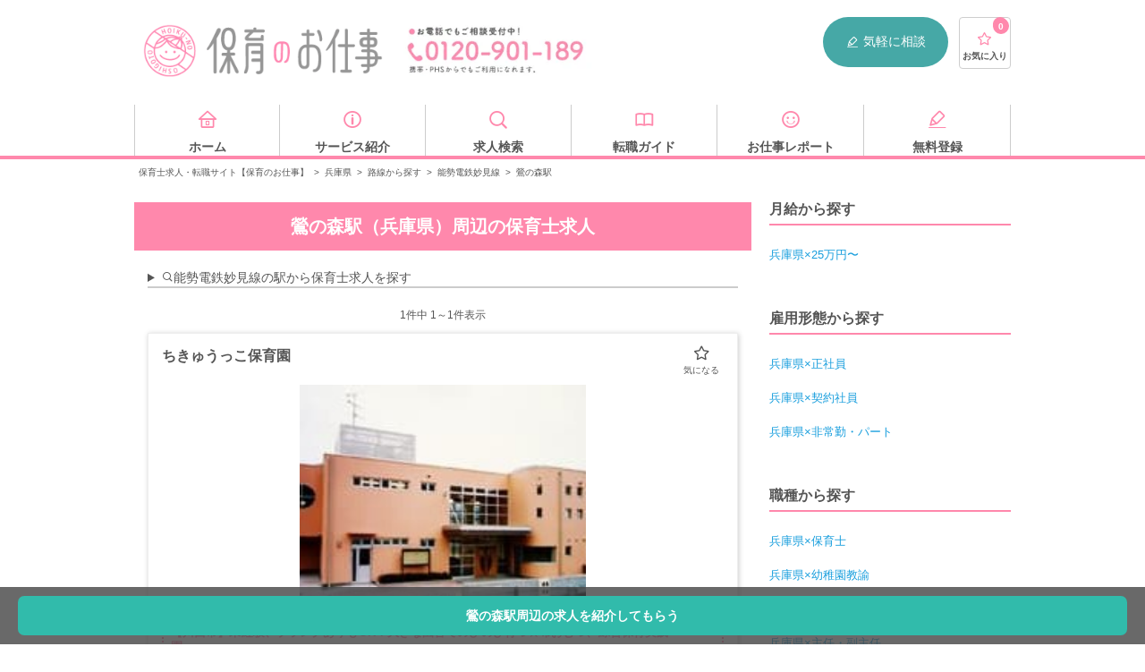

--- FILE ---
content_type: text/html; charset=UTF-8
request_url: https://hoiku-shigoto.com/area/hyogo/railway/99615/station/9961504
body_size: 23432
content:
<!doctype html>
<html lang="ja">
<head>
<title>鶯の森駅（兵庫県）周辺の保育士求人なら【保育のお仕事】</title>
<meta charset="UTF-8">
<meta name="viewport" content="width=device-width, user-scalable=no, initial-scale=1.0, maximum-scale=1.0, minimum-scale=1.0">
<meta http-equiv="X-UA-Compatible" content="ie=edge">
<meta name="description" content="鶯の森駅周辺の保育士・幼稚園教諭のお仕事なら保育士求人専門サイト「保育のお仕事」鶯の森駅周辺の求人該当件数は1件です。市区町村まで絞り込んだ検索が可能。全国の幅広い求人情報を掲載中。">
<meta property="og:title" content="鶯の森駅（兵庫県）周辺の保育士求人なら【保育のお仕事】">
<meta property="og:type" content="website">
<meta property="og:description" content="鶯の森駅周辺の保育士・幼稚園教諭のお仕事なら保育士求人専門サイト「保育のお仕事」鶯の森駅周辺の求人該当件数は1件です。市区町村まで絞り込んだ検索が可能。全国の幅広い求人情報を掲載中。">
<meta property="og:site_name" content="保育のお仕事">
<meta property="og:url" content="https://hoiku-shigoto.com/area/hyogo/railway/99615/station/9961504">
<meta property="og:image" content="/images/hoiku/index/JINZAI-1764_opg_2.png">
<meta name="twitter:card" content="summary">
<link rel="shortcut icon" href="/images/common/favicon.ico" type="image/ico"/>
<link href="/css/A.vendor.css+hoiku,,_style-area-joblist.css,,q20210421,Mcc.Bm0y_R88yZ.css.pagespeed.cf.N1ncO8Btxp.css" rel="stylesheet" type="text/css"/>
<link rel="canonical" href="https://hoiku-shigoto.com/area/hyogo/railway/99615/station/9961504"/>
<script src="/js/hoiku_nocompile/jquery-3.5.0.min.js.pagespeed.jm.aP3huiWiF6.js"></script>
<script src="/js/vendor.js.pagespeed.jm.TqHYKx8-43.js"></script>
<script src="/js/hoiku,_script.js,q20220118+hoiku_nocompile,_modules,_store.legacy.min.js+hoiku_nocompile,_modules,_riot.compiler.min.js.pagespeed.jc.g-Dr01ISYP.js"></script><script>eval(mod_pagespeed_jTDXnF_Xiz);</script>
<script>eval(mod_pagespeed_oBJTwa36Co);</script>
<script>eval(mod_pagespeed_SQvchQD9Dc);</script>
<script src="/js/hoiku_nocompile/tags/like.tag" charset="utf-8" type="riot/tag"></script>
<script src="/js/hoiku_nocompile/tags/lists.tag" charset="utf-8" type="riot/tag"></script>
<script src="/js/hoiku_nocompile/tags/multiLike.tag" charset="utf-8" type="riot/tag"></script>
<script src="/js/hoiku_nocompile/tags/count.tag" charset="utf-8" type="riot/tag"></script>
<script src="/js/hoiku_nocompile/tags/noLists.tag" charset="utf-8" type="riot/tag"></script>
<script type="application/ld+json">{"@context":"http:\/\/schema.org","@type":"BreadcrumbList","itemListElement":[{"@type":"ListItem","position":1,"item":{"@id":"https:\/\/hoiku-shigoto.com","name":"\u4fdd\u80b2\u58eb\u6c42\u4eba\u30fb\u8ee2\u8077\u30b5\u30a4\u30c8\u3010\u4fdd\u80b2\u306e\u304a\u4ed5\u4e8b\u3011","image":null}},{"@type":"ListItem","position":2,"item":{"@id":"https:\/\/hoiku-shigoto.com\/area\/hyogo","name":"\u5175\u5eab\u770c","image":null}},{"@type":"ListItem","position":3,"item":{"@id":"https:\/\/hoiku-shigoto.com\/area\/hyogo\/railway","name":"\u8def\u7dda\u304b\u3089\u63a2\u3059","image":null}},{"@type":"ListItem","position":4,"item":{"@id":"https:\/\/hoiku-shigoto.com\/area\/hyogo\/railway\/99615","name":"\u80fd\u52e2\u96fb\u9244\u5999\u898b\u7dda","image":null}},{"@type":"ListItem","position":5,"item":{"@id":"https:\/\/hoiku-shigoto.com\/area\/hyogo\/railway\/99615\/station\/9961504","name":"\u9daf\u306e\u68ee\u99c5","image":null}}]}</script>
<!-- Google Tag Manager -->
<script>(function(w,d,s,l,i){w[l]=w[l]||[];w[l].push({'gtm.start':new Date().getTime(),event:'gtm.js'});var f=d.getElementsByTagName(s)[0],j=d.createElement(s),dl=l!='dataLayer'?'&l='+l:'';j.async=true;j.src='https://www.googletagmanager.com/gtm.js?id='+i+dl;f.parentNode.insertBefore(j,f);})(window,document,'script','dataLayer','GTM-T92QCRQ');</script>
<!-- End Google Tag Manager -->
<script src="https://try.abtasty.com/aaf63e18dfda8de87103059e08067bd5.js"></script>
</head>
<body id="" class="bodyClass">
<!-- Google Tag Manager (noscript) -->
<noscript>
<iframe src="https://www.googletagmanager.com/ns.html?id=GTM-T92QCRQ" height="0" width="0" style="display:none;visibility:hidden"></iframe>
</noscript>
<!-- End Google Tag Manager (noscript) -->
<!-- Start TRYT AdCent -->
<!-- END TRYT AdCent -->
<div class="wrapper">
<header class="header" id="header">
<div class="header_inner">
<div class="header_pc pc">
<div class="logo">
<a href="/" title="保育士・幼稚園教諭の求人・転職サイト【保育のお仕事】" class="ssLogo"></a>
</div>
<div class="header_navi">
<span class="header_navi_tel" title="お電話でもご相談受付中！ 0120-901-189"></span>
<span class="header_navi_entry">
<a href="/entry" class="ssHeaderPc"><i class="ico-memo"></i>気軽に相談</a>
</span>
<span class="favList">
<a href="/favorites">
<i class="ico-star-1"></i>
<count>0</count>
<span class="favList_label">お気に入り</span>
</a>
</span>
</div>
</div>
<aside class="header_sp sp">
<div class="header_sp_inner">
<div class="logo">
<a href="/" title="保育士・幼稚園教諭の求人・転職サイト【保育のお仕事】"></a>
</div>
<div id="lnavi" class="sp">
<ul>
<li class="searchnavToggle open_modal">
<i class="ico-search"></i>
<span>カンタン検索</span>
</li>
<li class="favnavToggle open_modal">
<i class="ico-star-2"></i>
<count>
<span>0</span>
</count>
<span class="favList_label">お気に入り</span>
</li>
<li>
<a href="/search/recommends">
<i class="ico-time"></i>
<span class="favList_label">閲覧履歴</span>
</a>
</li>
<li class="navToggle open_modal">
<i class="ico-menu"></i>
<span class="favList_label">メニュー</span>
</li>
</ul>
</div>
</div>
<div class="searchMenuSp sp_menu_child">
<div class="scroll">
<h2>カンタン検索</h2>
<div class="navEasySearch">
<form action="https://hoiku-shigoto.com/search/result" accept-charset="UTF-8">
<label>
<select name="add_area">
<option value>都道府県</option>
<option value="東京都">東京都</option>
<option value="神奈川県">神奈川県</option>
<option value="埼玉県">埼玉県</option>
<option value="千葉県">千葉県</option>
<option value="茨城県">茨城県</option>
<option value="栃木県">栃木県</option>
<option value="群馬県">群馬県</option>
<option value="大阪府">大阪府</option>
<option value="兵庫県">兵庫県</option>
<option value="京都府">京都府</option>
<option value="滋賀県">滋賀県</option>
<option value="奈良県">奈良県</option>
<option value="和歌山県">和歌山県</option>
<option value="愛知県">愛知県</option>
<option value="静岡県">静岡県</option>
<option value="岐阜県">岐阜県</option>
<option value="三重県">三重県</option>
<option value="北海道">北海道</option>
<option value="宮城県">宮城県</option>
<option value="福島県">福島県</option>
<option value="青森県">青森県</option>
<option value="岩手県">岩手県</option>
<option value="山形県">山形県</option>
<option value="秋田県">秋田県</option>
<option value="新潟県">新潟県</option>
<option value="長野県">長野県</option>
<option value="石川県">石川県</option>
<option value="富山県">富山県</option>
<option value="山梨県">山梨県</option>
<option value="福井県">福井県</option>
<option value="広島県">広島県</option>
<option value="岡山県">岡山県</option>
<option value="山口県">山口県</option>
<option value="島根県">島根県</option>
<option value="鳥取県">鳥取県</option>
<option value="愛媛県">愛媛県</option>
<option value="香川県">香川県</option>
<option value="徳島県">徳島県</option>
<option value="高知県">高知県</option>
<option value="福岡県">福岡県</option>
<option value="熊本県">熊本県</option>
<option value="鹿児島県">鹿児島県</option>
<option value="長崎県">長崎県</option>
<option value="大分県">大分県</option>
<option value="宮崎県">宮崎県</option>
<option value="佐賀県">佐賀県</option>
<option value="沖縄県">沖縄県</option>
</select>
</label>
<input type="text" name="add_city" value="" size="40" maxlength="255" placeholder="市区町村" class="city">
<label>
<select name="employ_type">
<option value="">雇用形態</option>
<option value="正社員">正社員</option>
<option value="契約社員">契約社員</option>
<option value="派遣社員">派遣社員</option>
<option value="非常勤・パート">非常勤・パート</option>
</select>
</label>
<input class="submit" type="submit" value="検索">
</form>
</div>
</div>
<!--/ scroll-->
</div>
<div class="favMenuSp sp_menu_child">
<div class="scroll">
<h2>お気に入りリスト</h2>
<lists><lists>
</div>
<!--/ scroll-->
</div>
<div class="globalMenuSp sp_menu_child" ontouchstart="">
<div class="scroll">
<section class="globalMenuSp_inner">
<h2 class="globalMenuSp_title">求人を探す</h2>
<ul class="list list-box01 list-box01-jobSearch">
<li class="list_item">
<a href="/search#searchFeature" class="ssNaviSearchFeature toSeatch">特徴</a>
</li>
<li class="list_item">
<a href="/search#searchOccupation" class="ssNaviSearchJob toSeatch">職種</a>
</li>
<li class="list_item">
<a href="/search#searchArea" class="ssNaviSearchArea toSeatch">勤務地</a>
</li>
</ul>
<div class="flatbtnWrap">
<a href="/entry/" class="flatbtn green ssNaviEntry">求人を提案してもらう（無料）<i class="ico-arrow_right"></i></a>
</div>
</section>
<section class="globalMenuSp_inner">
<h2 class="globalMenuSp_title">転職について知る</h2>
<ul class="list list-box01 list-box01-howto">
<li class="list_item">
<a href="/report/archives/category/guide/" class="ssNaviKnowGuide">転職ガイド</a>
</li>
<li class="list_item">
<a href="/faq" class="ssNaviKnowFaq">よくある質問</a>
</li>
<li class="list_item">
<a href="/service" class="ssNaviKnowService">サービス紹介</a>
</li>
</ul>
</section>
<section class="globalMenuSp_inner">
<h2 class="globalMenuSp_title">注目の求人特集</h2>
<a href="/search/features/web-interview-ok"><img src="/images/hoiku/index/xwebinterview.png.pagespeed.ic.U5uAJz6pl-.webp" alt="お家で就活！WEB面接OK求人"></a>
<ul class="list list-box02">
<li class="list_item">
<a href="/search/facilities/facility-8" class="ssNaviFeatureFacility8"><i class="ico-office"></i>企業内保育</a>
</li>
<li class="list_item">
<a href="/search/facilities/facility-7" class="ssNaviFeatureFacility7"><i class="ico-hospital"></i>病院内保育</a>
</li>
<li class="list_item">
<a href="/search/features/newopen" class="ssNaviFeatureNewopen"><i class="ico-clover"></i>新規オープン</a>
</li>
<li class="list_item">
<a href="/search/features/smallscale" class="ssNaviFeatureSmallscale"><i class="ico-good"></i>小規模保育園</a>
</li>
<li class="list_item">
<a href="/search/features/housing-allowance" class="ssNaviFeatureHousingAllowance"><i class="ico-home"></i>住宅手当あり</a>
</li>
<li class="list_item">
<a href="/search/features/bonus" class="ssNaviFeatureBouns"><i class="ico-money"></i>賞与4ヵ月以上</a>
</li>
<li class="list_item">
<a href="/search/facilities/facility-6" class="ssNaviFeatureFacility6"><i class="ico-apple"></i>学童保育</a>
</li>
<li class="list_item">
<a href="/search/features/new-graduate" class="ssNaviFeatureTemporaryEmployee"><i class="ico-smile"></i>学生必見！新卒</a>
</li>
</ul>
</section>
<section class="globalMenuSp_inner">
<h2 class="globalMenuSp_title">人気の法人から探す</h2>
<ul class="list list-arrow02">
<li class="list_item">
<a href="/company/doronko" class="ssNaviCompany_doronko">どろんこ会グループ</a>
</li>
<li class="list_item">
<a href="/company/japan-nursery" class="ssNaviCompany_japan-nursery">日本保育サービス</a>
</li>
<li class="list_item">
<a href="/company/blossom" class="ssNaviCompany_blossom">さくらさくみらい</a>
</li>
<li class="list_item">
<a href="/company/pinokio" class="ssNaviCompany_pinokio">ピノーコーポレーション</a>
</li>
<li class="list_item">
<a href="/company/ksp" class="ssNaviCompany_ksp">スマイルプロジェクト</a>
</li>
<li class="list_item">
<a href="/company/teno-c" class="ssNaviCompany_teno-c">テノ．コーポレーション</a>
</li>
</ul>
</section>
</div>
</div>
</aside>
</div>
</header>
<div class="navi">
<ul class="navi_inner">
<li class="navi_inner_value">
<a href="/" class="ssNaviHome">
<i class="ico-home"></i>
<span>ホーム</span>
</a>
</li>
<li class="navi_inner_value">
<a href="/service" class="ssNaviService">
<i class="ico-information"></i>
<span>サービス紹介</span>
</a>
</li>
<li class="navi_inner_value">
<a href="/search" class="ssNaviSearch">
<i class="ico-search"></i>
<span>求人検索</span>
</a>
</li>
<li class="navi_inner_value">
<a href="/report/archives/category/guide/" class="ssNaviGuide">
<i class="ico-book"></i>
<span>転職ガイド</span>
</a>
</li>
<li class="navi_inner_value">
<a href="/report" class="ssNaviReport">
<i class="ico-smile"></i>
<span>お仕事レポート</span>
</a>
</li>
<li class="navi_inner_value">
<a href="/entry" class="ssNaviEntry">
<i class="ico-memo"></i>
<span>無料登録</span>
</a>
</li>
</ul>
</div>
<ul class="breadcrumb">
<li style="display: inline-block;"><a href="https://hoiku-shigoto.com">保育士求人・転職サイト【保育のお仕事】</a></li>
<span>></span>
<li style="display: inline-block;"><a href="https://hoiku-shigoto.com/area/hyogo">兵庫県</a></li>
<span>></span>
<li style="display: inline-block;"><a href="https://hoiku-shigoto.com/area/hyogo/railway">路線から探す</a></li>
<span>></span>
<li style="display: inline-block;"><a href="https://hoiku-shigoto.com/area/hyogo/railway/99615">能勢電鉄妙見線</a></li>
<span>></span>
<li style="display: inline-block;">鶯の森駅</li>
</ul>
<div id="railway-station" class="contents areas">
<main class="columnMain railway">
<h1 class="contents_title">鶯の森駅（兵庫県）周辺の保育士求人</h1>
<section class="salary_contents">
</section>
<div class="areas">
<section class="areasInner">
<details class="accordionContents">
<summary class="accordionContents_title ssAreaRailways"><i class="ico-search"></i>能勢電鉄妙見線の駅から保育士求人を探す</summary>
<nav class="areas_list">
<a href="https://hoiku-shigoto.com/area/hyogo/railway/99615/station/9961510">山下駅</a>
<a href="https://hoiku-shigoto.com/area/hyogo/railway">他の路線を探す</a>
</nav>
</details>
</section>
</div>
<div class="contents_inner">
<div class="pageNavi">
<p class="pageNavi_label"><span id="listNumberOfJobs">1</span>件中 1～1件表示</p>
</div>
<ul class="jobList">
<li class="jobList_item link_block_unaffected">
<article class="jobList_article">
<div class="jobList_article_data">
<h4 class="name" style="font-size: 1.6rem; font-weight: bold; margin-bottom: 1rem;">ちきゅうっこ保育園</h4>
<div style="text-align: center; margin-bottom: 1rem;">
<img src="https://hoiku-shigoto.com/storage/uploads/item/54b4b23e36b91/624cf7df197c8_s.jpg" alt="ちきゅうっこ保育園" style="width: 320px; height: 240px; object-fit: cover; margin-top: 1.2rem;">
</div>
<div style="background-color: #fff; border: 2px dotted #ff88ac; padding: 1.2rem 0.8rem; margin: 1.5rem 0 1.5rem 0;">
<p class="headline" style="color: #ff88ac; font-weight: bold; margin: 0;">
【川西市】未経験、ブランクありもOK！大きな園舎でのびのび育つ★布おむつ、綜合保育実践園♪
</p>
</div>
<table class="jobList_table">
<tbody>
<tr class="jobList_table_line">
<th class="jobList_table_heading">職種・雇用形態</th>
<td class="jobList_table_value">
<div class="jobList_table_value_container">保育士 / 正社員</div>
</td>
</tr>
<tr class="jobList_table_line">
<th class="jobList_table_heading">給与</th>
<td class="jobList_table_value" style="color: #ff88ac; font-weight: bold;">
<div class="jobList_table_value_container">月給：185,000円～230,000円</div>
</td>
</tr>
<tr class="jobList_table_line">
<th class="jobList_table_heading">休日</th>
<td class="jobList_table_value">
<div class="jobList_table_value_container">土日祝他（但し、月1土曜日出勤あり）
週休二日制（毎週）
年末年始、お盆休み
有給休暇6ヶ月経過後10日</div>
</td>
</tr>
<tr class="jobList_table_line">
<th class="jobList_table_heading">施設形態</th>
<td class="jobList_table_value">
<div class="jobList_table_value_container">認可保育園</div>
</td>
</tr>
<tr class="jobList_table_line">
<th class="jobList_table_heading">所在地</th>
<td class="jobList_table_value">
<div class="jobList_table_value_container">兵庫県川西市萩原台西1丁目299-3</div>
</td>
</tr>
<tr class="jobList_table_line">
<th class="jobList_table_heading">アクセス</th>
<td class="jobList_table_value">
<div class="jobList_table_value_container">能勢電鉄妙見線「滝山駅」徒歩12分</div>
</td>
</tr>
</tbody>
</table>
<multilike id="OD-026888" title="ちきゅうっこ保育園" pr="【川西市】未経験、ブランクありもOK！大きな園舎でのびのび育つ★布おむつ、綜合保育実践園♪" image="/storage/uploads/item/54b4b23e36b91/624cf7df197c8_s.jpg" salary="月給18万円〜" area="兵庫県川西市" jobtype="保育士" employtype="正社員">
</multilike>
</div>
<div class="jobList_article_btn">
<a href="/detail/OD-026888.html" class="ssFavlistDetail entry_btn"><i class="ico-search_plus"></i>詳細を見る</a>
</div>
</article>
</li>
</ul>
<div class="pageNavi">
<p class="pageNavi_label"><span>1</span>件中 1～1件表示</p>
</div>
<div class="jobList_fixedBtn">
<a href="/entry">鶯の森駅周辺の求人を紹介してもらう</a>
</div>
<script>$(function(){$("multilike").click(function(e){e.stopPropagation();});});</script>
</div>
<section id="search-conditions-section">
<h2 class="contents_subTitle">条件を追加して保育士求人を再検索</h2>
<form action="https://hoiku-shigoto.com/search/result" accept-charset="UTF-8">
<a id="normal_search" class="anchor"></a>
<div class="formTableWrap">
<dl class="formTable">
<dt class="formTable_heading">エリア選択</dt>
<dd class="formTable_value">
<div class="modalTrigger">
<span class="modalTrigger_button checkboxValueBox js_modal" data-id="#formModal">
エリアを選ぶ
</span>
</div>
</dd>
</dl>
<section class="formModal" id="formModal">
<div class="formModalInner formModalInner-accordion">
<div class="formModalOverlay formModalClose js_close"></div>
<div class="formModalInnerBox">
<div class="formModalHeader">
<span class="formModalHeader_item formModalClose js_close"><i class="ico-arrow_left-thin"></i>戻る</span>
<p class="formModalHeader_titile">エリアを絞り込む</p>
<span class="formModalHeader_item formModalClose js_close"><i class="ico-close"></i></span>
</div>
<div class="accordionListWrap">
<details class="accordionList">
<summary class="accordionList_title accordionList_title-1">関東</summary>
<details class="accordionList accordionList-2">
<summary class="accordionList_title accordionList_title-2">東京都</summary>
<ul class="accordionListContent">
<li class="accordionListContent_item accordionListContent_item-2">
<label>
<input name="area_info[]" type="checkbox" value="東京都">
東京都すべて
</label>
</li>
<li class="accordionListContent_item accordionListContent_item-2 accordionListContent_item-district">
<details class="accordionList accordionList-3">
<summary class="accordionList_title accordionList_title-3">23区から選ぶ</summary>
<ul class="accordionListContent accordionListContent-column2">
<li class="accordionListContent_item accordionListContent_item-3">
<label>
<input name="area_info[]" type="checkbox" value="東京都千代田区">
千代田区
</label>
</li>
<li class="accordionListContent_item accordionListContent_item-3">
<label>
<input name="area_info[]" type="checkbox" value="東京都中央区">
中央区
</label>
</li>
<li class="accordionListContent_item accordionListContent_item-3">
<label>
<input name="area_info[]" type="checkbox" value="東京都港区">
港区
</label>
</li>
<li class="accordionListContent_item accordionListContent_item-3">
<label>
<input name="area_info[]" type="checkbox" value="東京都文京区">
文京区
</label>
</li>
<li class="accordionListContent_item accordionListContent_item-3">
<label>
<input name="area_info[]" type="checkbox" value="東京都新宿区">
新宿区
</label>
</li>
<li class="accordionListContent_item accordionListContent_item-3">
<label>
<input name="area_info[]" type="checkbox" value="東京都渋谷区">
渋谷区
</label>
</li>
<li class="accordionListContent_item accordionListContent_item-3">
<label>
<input name="area_info[]" type="checkbox" value="東京都台東区">
台東区
</label>
</li>
<li class="accordionListContent_item accordionListContent_item-3">
<label>
<input name="area_info[]" type="checkbox" value="東京都墨田区">
墨田区
</label>
</li>
<li class="accordionListContent_item accordionListContent_item-3">
<label>
<input name="area_info[]" type="checkbox" value="東京都江東区">
江東区
</label>
</li>
<li class="accordionListContent_item accordionListContent_item-3">
<label>
<input name="area_info[]" type="checkbox" value="東京都荒川区">
荒川区
</label>
</li>
<li class="accordionListContent_item accordionListContent_item-3">
<label>
<input name="area_info[]" type="checkbox" value="東京都足立区">
足立区
</label>
</li>
<li class="accordionListContent_item accordionListContent_item-3">
<label>
<input name="area_info[]" type="checkbox" value="東京都葛飾区">
葛飾区
</label>
</li>
<li class="accordionListContent_item accordionListContent_item-3">
<label>
<input name="area_info[]" type="checkbox" value="東京都江戸川区">
江戸川区
</label>
</li>
<li class="accordionListContent_item accordionListContent_item-3">
<label>
<input name="area_info[]" type="checkbox" value="東京都品川区">
品川区
</label>
</li>
<li class="accordionListContent_item accordionListContent_item-3">
<label>
<input name="area_info[]" type="checkbox" value="東京都目黒区">
目黒区
</label>
</li>
<li class="accordionListContent_item accordionListContent_item-3">
<label>
<input name="area_info[]" type="checkbox" value="東京都大田区">
大田区
</label>
</li>
<li class="accordionListContent_item accordionListContent_item-3">
<label>
<input name="area_info[]" type="checkbox" value="東京都世田谷区">
世田谷区
</label>
</li>
<li class="accordionListContent_item accordionListContent_item-3">
<label>
<input name="area_info[]" type="checkbox" value="東京都中野区">
中野区
</label>
</li>
<li class="accordionListContent_item accordionListContent_item-3">
<label>
<input name="area_info[]" type="checkbox" value="東京都杉並区">
杉並区
</label>
</li>
<li class="accordionListContent_item accordionListContent_item-3">
<label>
<input name="area_info[]" type="checkbox" value="東京都練馬区">
練馬区
</label>
</li>
<li class="accordionListContent_item accordionListContent_item-3">
<label>
<input name="area_info[]" type="checkbox" value="東京都豊島区">
豊島区
</label>
</li>
<li class="accordionListContent_item accordionListContent_item-3">
<label>
<input name="area_info[]" type="checkbox" value="東京都北区">
北区
</label>
</li>
<li class="accordionListContent_item accordionListContent_item-3">
<label>
<input name="area_info[]" type="checkbox" value="東京都板橋区">
板橋区
</label>
</li>
</ul>
</details>
</li>
<li class="accordionListContent_item accordionListContent_item-2 accordionListContent_item-district">
<details class="accordionList">
<summary class="accordionList_title accordionList_title-3">そのほかの市</summary>
<ul class="accordionListContent accordionListContent-column2">
<li class="accordionListContent_item accordionListContent_item-3">
<label>
<input name="area_info[]" type="checkbox" value="東京都昭島市">
昭島市
</label>
</li>
<li class="accordionListContent_item accordionListContent_item-3">
<label>
<input name="area_info[]" type="checkbox" value="東京都あきる野市">
あきる野市
</label>
</li>
<li class="accordionListContent_item accordionListContent_item-3">
<label>
<input name="area_info[]" type="checkbox" value="東京都稲城市">
稲城市
</label>
</li>
<li class="accordionListContent_item accordionListContent_item-3">
<label>
<input name="area_info[]" type="checkbox" value="東京都青梅市">
青梅市
</label>
</li>
<li class="accordionListContent_item accordionListContent_item-3">
<label>
<input name="area_info[]" type="checkbox" value="東京都清瀬市">
清瀬市
</label>
</li>
<li class="accordionListContent_item accordionListContent_item-3">
<label>
<input name="area_info[]" type="checkbox" value="東京都国立市">
国立市
</label>
</li>
<li class="accordionListContent_item accordionListContent_item-3">
<label>
<input name="area_info[]" type="checkbox" value="東京都小金井市">
小金井市
</label>
</li>
<li class="accordionListContent_item accordionListContent_item-3">
<label>
<input name="area_info[]" type="checkbox" value="東京都国分寺市">
国分寺市
</label>
</li>
<li class="accordionListContent_item accordionListContent_item-3">
<label>
<input name="area_info[]" type="checkbox" value="東京都小平市">
小平市
</label>
</li>
<li class="accordionListContent_item accordionListContent_item-3">
<label>
<input name="area_info[]" type="checkbox" value="東京都狛江市">
狛江市
</label>
</li>
<li class="accordionListContent_item accordionListContent_item-3">
<label>
<input name="area_info[]" type="checkbox" value="東京都立川市">
立川市
</label>
</li>
<li class="accordionListContent_item accordionListContent_item-3">
<label>
<input name="area_info[]" type="checkbox" value="東京都多摩市">
多摩市
</label>
</li>
<li class="accordionListContent_item accordionListContent_item-3">
<label>
<input name="area_info[]" type="checkbox" value="東京都調布市">
調布市
</label>
</li>
<li class="accordionListContent_item accordionListContent_item-3">
<label>
<input name="area_info[]" type="checkbox" value="東京都西東京市">
西東京市
</label>
</li>
<li class="accordionListContent_item accordionListContent_item-3">
<label>
<input name="area_info[]" type="checkbox" value="東京都八王子市">
八王子市
</label>
</li>
<li class="accordionListContent_item accordionListContent_item-3">
<label>
<input name="area_info[]" type="checkbox" value="東京都羽村市">
羽村市
</label>
</li>
<li class="accordionListContent_item accordionListContent_item-3">
<label>
<input name="area_info[]" type="checkbox" value="東京都東久留米市">
東久留米市
</label>
</li>
<li class="accordionListContent_item accordionListContent_item-3">
<label>
<input name="area_info[]" type="checkbox" value="東京都東村山市">
東村山市
</label>
</li>
<li class="accordionListContent_item accordionListContent_item-3">
<label>
<input name="area_info[]" type="checkbox" value="東京都東大和市">
東大和市
</label>
</li>
<li class="accordionListContent_item accordionListContent_item-3">
<label>
<input name="area_info[]" type="checkbox" value="東京都日野市">
日野市
</label>
</li>
<li class="accordionListContent_item accordionListContent_item-3">
<label>
<input name="area_info[]" type="checkbox" value="東京都府中市">
府中市
</label>
</li>
<li class="accordionListContent_item accordionListContent_item-3">
<label>
<input name="area_info[]" type="checkbox" value="東京都福生市">
福生市
</label>
</li>
<li class="accordionListContent_item accordionListContent_item-3">
<label>
<input name="area_info[]" type="checkbox" value="東京都町田市">
町田市
</label>
</li>
<li class="accordionListContent_item accordionListContent_item-3">
<label>
<input name="area_info[]" type="checkbox" value="東京都三鷹市">
三鷹市
</label>
</li>
<li class="accordionListContent_item accordionListContent_item-3">
<label>
<input name="area_info[]" type="checkbox" value="東京都武蔵野市">
武蔵野市
</label>
</li>
<li class="accordionListContent_item accordionListContent_item-3">
<label>
<input name="area_info[]" type="checkbox" value="東京都武蔵村山市">
武蔵村山市
</label>
</li>
<li class="accordionListContent_item accordionListContent_item-3">
<label>
<input name="area_info[]" type="checkbox" value="東京都西多摩郡">
西多摩郡
</label>
</li>
<li class="accordionListContent_item accordionListContent_item-3">
<label>
<input name="area_info[]" type="checkbox" value="東京都西多摩郡瑞穂町">
西多摩郡瑞穂町
</label>
</li>
<li class="accordionListContent_item accordionListContent_item-3">
<label>
<input name="area_info[]" type="checkbox" value="東京都西多摩郡日の出町">
西多摩郡日の出町
</label>
</li>
</ul>
</details>
</li>
</ul>
</details>
<details class="accordionList accordionList-2">
<summary class="accordionList_title accordionList_title-2">神奈川県</summary>
<ul class="accordionListContent">
<li class="accordionListContent_item accordionListContent_item-2">
<label>
<input name="area_info[]" type="checkbox" value="神奈川県">
神奈川県すべて
</label>
</li>
<li class="accordionListContent_item accordionListContent_item-2 accordionListContent_item-district">
<details class="accordionList accordionList-3">
<summary class="accordionList_title accordionList_title-3">横浜市</summary>
<ul class="accordionListContent accordionListContent-column2">
<li class="accordionListContent_item accordionListContent_item-3 accordionListContent_item-all">
<label>
<input name="area_info[]" type="checkbox" value="神奈川県横浜市">
横浜市全域
</label>
</li>
<li class="accordionListContent_item accordionListContent_item-3">
<label>
<input name="area_info[]" type="checkbox" value="神奈川県横浜市鶴見区">
鶴見区
</label>
</li>
<li class="accordionListContent_item accordionListContent_item-3">
<label>
<input name="area_info[]" type="checkbox" value="神奈川県横浜市神奈川区">
神奈川区
</label>
</li>
<li class="accordionListContent_item accordionListContent_item-3">
<label>
<input name="area_info[]" type="checkbox" value="神奈川県横浜市西区">
西区
</label>
</li>
<li class="accordionListContent_item accordionListContent_item-3">
<label>
<input name="area_info[]" type="checkbox" value="神奈川県横浜市中区">
中区
</label>
</li>
<li class="accordionListContent_item accordionListContent_item-3">
<label>
<input name="area_info[]" type="checkbox" value="神奈川県横浜市保土ケ谷区">
保土ケ谷区
</label>
</li>
<li class="accordionListContent_item accordionListContent_item-3">
<label>
<input name="area_info[]" type="checkbox" value="神奈川県横浜市磯子区">
磯子区
</label>
</li>
<li class="accordionListContent_item accordionListContent_item-3">
<label>
<input name="area_info[]" type="checkbox" value="神奈川県横浜市金沢区">
金沢区
</label>
</li>
<li class="accordionListContent_item accordionListContent_item-3">
<label>
<input name="area_info[]" type="checkbox" value="神奈川県横浜市港北区">
港北区
</label>
</li>
<li class="accordionListContent_item accordionListContent_item-3">
<label>
<input name="area_info[]" type="checkbox" value="神奈川県横浜市戸塚区">
戸塚区
</label>
</li>
<li class="accordionListContent_item accordionListContent_item-3">
<label>
<input name="area_info[]" type="checkbox" value="神奈川県横浜市港南区">
港南区
</label>
</li>
<li class="accordionListContent_item accordionListContent_item-3">
<label>
<input name="area_info[]" type="checkbox" value="神奈川県横浜市旭区">
旭区
</label>
</li>
<li class="accordionListContent_item accordionListContent_item-3">
<label>
<input name="area_info[]" type="checkbox" value="神奈川県横浜市緑区">
緑区
</label>
</li>
<li class="accordionListContent_item accordionListContent_item-3">
<label>
<input name="area_info[]" type="checkbox" value="神奈川県横浜市栄区">
栄区
</label>
</li>
<li class="accordionListContent_item accordionListContent_item-3">
<label>
<input name="area_info[]" type="checkbox" value="神奈川県横浜市泉区">
泉区
</label>
</li>
<li class="accordionListContent_item accordionListContent_item-3">
<label>
<input name="area_info[]" type="checkbox" value="神奈川県横浜市青葉区">
青葉区
</label>
</li>
<li class="accordionListContent_item accordionListContent_item-3">
<label>
<input name="area_info[]" type="checkbox" value="神奈川県横浜市都筑区">
都筑区
</label>
</li>
<li class="accordionListContent_item accordionListContent_item-3">
<label>
<input name="area_info[]" type="checkbox" value="神奈川県横浜市瀬谷区">
瀬谷区
</label>
</li>
<li class="accordionListContent_item accordionListContent_item-3">
<label>
<input name="area_info[]" type="checkbox" value="神奈川県横浜市南区">
南区
</label>
</li>
</ul>
</details>
</li>
<li class="accordionListContent_item accordionListContent_item-2 accordionListContent_item-district">
<details class="accordionList accordionList-3">
<summary class="accordionList_title accordionList_title-3">川崎市</summary>
<ul class="accordionListContent accordionListContent-column2">
<li class="accordionListContent_item accordionListContent_item-3 accordionListContent_item-all">
<label>
<input name="area_info[]" type="checkbox" value="神奈川県川崎市">
川崎市全域
</label>
</li>
<li class="accordionListContent_item accordionListContent_item-3">
<label>
<input name="area_info[]" type="checkbox" value="神奈川県川崎市川崎区">
川崎区
</label>
</li>
<li class="accordionListContent_item accordionListContent_item-3">
<label>
<input name="area_info[]" type="checkbox" value="神奈川県川崎市幸区">
幸区
</label>
</li>
<li class="accordionListContent_item accordionListContent_item-3">
<label>
<input name="area_info[]" type="checkbox" value="神奈川県川崎市中原区">
中原区
</label>
</li>
<li class="accordionListContent_item accordionListContent_item-3">
<label>
<input name="area_info[]" type="checkbox" value="神奈川県川崎市高津区">
高津区
</label>
</li>
<li class="accordionListContent_item accordionListContent_item-3">
<label>
<input name="area_info[]" type="checkbox" value="神奈川県川崎市多摩区">
多摩区
</label>
</li>
<li class="accordionListContent_item accordionListContent_item-3">
<label>
<input name="area_info[]" type="checkbox" value="神奈川県川崎市宮前区">
宮前区
</label>
</li>
<li class="accordionListContent_item accordionListContent_item-3">
<label>
<input name="area_info[]" type="checkbox" value="神奈川県川崎市麻生区">
麻生区
</label>
</li>
</ul>
</details>
</li>
<li class="accordionListContent_item accordionListContent_item-2 accordionListContent_item-district">
<details class="accordionList accordionList-3">
<summary class="accordionList_title accordionList_title-3">相模原市</summary>
<ul class="accordionListContent accordionListContent-column2">
<li class="accordionListContent_item accordionListContent_item-3 accordionListContent_item-all">
<label>
<input name="area_info[]" type="checkbox" value="神奈川県相模原市">
相模原市全域
</label>
</li>
<li class="accordionListContent_item accordionListContent_item-3">
<label>
<input name="area_info[]" type="checkbox" value="神奈川県相模原市緑区">
緑区
</label>
</li>
<li class="accordionListContent_item accordionListContent_item-3">
<label>
<input name="area_info[]" type="checkbox" value="神奈川県相模原市中央区">
中央区
</label>
</li>
<li class="accordionListContent_item accordionListContent_item-3">
<label>
<input name="area_info[]" type="checkbox" value="神奈川県相模原市南区">
南区
</label>
</li>
</ul>
</details>
</li>
<li class="accordionListContent_item accordionListContent_item-2 accordionListContent_item-district">
<details class="accordionList accordionList-3">
<summary class="accordionList_title accordionList_title-3">そのほかの市</summary>
<ul class="accordionListContent accordionListContent-column2">
<li class="accordionListContent_item accordionListContent_item-3">
<label>
<input name="area_info[]" type="checkbox" value="神奈川県厚木市">
厚木市
</label>
</li>
<li class="accordionListContent_item accordionListContent_item-3">
<label>
<input name="area_info[]" type="checkbox" value="神奈川県綾瀬市">
綾瀬市
</label>
</li>
<li class="accordionListContent_item accordionListContent_item-3">
<label>
<input name="area_info[]" type="checkbox" value="神奈川県伊勢原市">
伊勢原市
</label>
</li>
<li class="accordionListContent_item accordionListContent_item-3">
<label>
<input name="area_info[]" type="checkbox" value="神奈川県海老名市">
海老名市
</label>
</li>
<li class="accordionListContent_item accordionListContent_item-3">
<label>
<input name="area_info[]" type="checkbox" value="神奈川県小田原市">
小田原市
</label>
</li>
<li class="accordionListContent_item accordionListContent_item-3">
<label>
<input name="area_info[]" type="checkbox" value="神奈川県鎌倉市">
鎌倉市
</label>
</li>
<li class="accordionListContent_item accordionListContent_item-3">
<label>
<input name="area_info[]" type="checkbox" value="神奈川県座間市">
座間市
</label>
</li>
<li class="accordionListContent_item accordionListContent_item-3">
<label>
<input name="area_info[]" type="checkbox" value="神奈川県逗子市">
逗子市
</label>
</li>
<li class="accordionListContent_item accordionListContent_item-3">
<label>
<input name="area_info[]" type="checkbox" value="神奈川県茅ヶ崎市">
茅ヶ崎市
</label>
</li>
<li class="accordionListContent_item accordionListContent_item-3">
<label>
<input name="area_info[]" type="checkbox" value="神奈川県秦野市">
秦野市
</label>
</li>
<li class="accordionListContent_item accordionListContent_item-3">
<label>
<input name="area_info[]" type="checkbox" value="神奈川県平塚市">
平塚市
</label>
</li>
<li class="accordionListContent_item accordionListContent_item-3">
<label>
<input name="area_info[]" type="checkbox" value="神奈川県藤沢市">
藤沢市
</label>
</li>
<li class="accordionListContent_item accordionListContent_item-3">
<label>
<input name="area_info[]" type="checkbox" value="神奈川県三浦市">
三浦市
</label>
</li>
<li class="accordionListContent_item accordionListContent_item-3">
<label>
<input name="area_info[]" type="checkbox" value="神奈川県南足柄市">
南足柄市
</label>
</li>
<li class="accordionListContent_item accordionListContent_item-3">
<label>
<input name="area_info[]" type="checkbox" value="神奈川県大和市">
大和市
</label>
</li>
<li class="accordionListContent_item accordionListContent_item-3">
<label>
<input name="area_info[]" type="checkbox" value="神奈川県横須賀市">
横須賀市
</label>
</li>
<li class="accordionListContent_item accordionListContent_item-3">
<label>
<input name="area_info[]" type="checkbox" value="神奈川県三浦郡">
三浦郡
</label>
</li>
<li class="accordionListContent_item accordionListContent_item-3">
<label>
<input name="area_info[]" type="checkbox" value="神奈川県三浦郡葉山町">
三浦郡葉山町
</label>
</li>
<li class="accordionListContent_item accordionListContent_item-3">
<label>
<input name="area_info[]" type="checkbox" value="神奈川県高座郡寒川町">
高座郡寒川町
</label>
</li>
<li class="accordionListContent_item accordionListContent_item-3">
<label>
<input name="area_info[]" type="checkbox" value="神奈川県中郡大磯町">
中郡大磯町
</label>
</li>
<li class="accordionListContent_item accordionListContent_item-3">
<label>
<input name="area_info[]" type="checkbox" value="神奈川県中郡二宮町">
中郡二宮町
</label>
</li>
<li class="accordionListContent_item accordionListContent_item-3">
<label>
<input name="area_info[]" type="checkbox" value="神奈川県足柄下郡箱根町">
足柄下郡箱根町
</label>
</li>
<li class="accordionListContent_item accordionListContent_item-3">
<label>
<input name="area_info[]" type="checkbox" value="神奈川県愛甲郡愛川町">
愛甲郡愛川町
</label>
</li>
</ul>
</details>
</li>
</ul>
</details>
<details class="accordionList accordionList-2">
<summary class="accordionList_title accordionList_title-2">埼玉県</summary>
<ul class="accordionListContent">
<li class="accordionListContent_item accordionListContent_item-2">
<label>
<input name="area_info[]" type="checkbox" value="埼玉県">
埼玉県すべて
</label>
</li>
<li class="accordionListContent_item accordionListContent_item-2 accordionListContent_item-district">
<details class="accordionList accordionList-3">
<summary class="accordionList_title accordionList_title-3">さいたま市</summary>
<ul class="accordionListContent accordionListContent-column2">
<li class="accordionListContent_item accordionListContent_item-3 accordionListContent_item-all">
<label>
<input name="area_info[]" type="checkbox" value="埼玉県さいたま市">
さいたま市全域
</label>
</li>
<li class="accordionListContent_item accordionListContent_item-3">
<label>
<input name="area_info[]" type="checkbox" value="埼玉県さいたま市西区">
西区
</label>
</li>
<li class="accordionListContent_item accordionListContent_item-3">
<label>
<input name="area_info[]" type="checkbox" value="埼玉県さいたま市北区">
北区
</label>
</li>
<li class="accordionListContent_item accordionListContent_item-3">
<label>
<input name="area_info[]" type="checkbox" value="埼玉県さいたま市大宮区">
大宮区
</label>
</li>
<li class="accordionListContent_item accordionListContent_item-3">
<label>
<input name="area_info[]" type="checkbox" value="埼玉県さいたま市見沼区">
見沼区
</label>
</li>
<li class="accordionListContent_item accordionListContent_item-3">
<label>
<input name="area_info[]" type="checkbox" value="埼玉県さいたま市中央区">
中央区
</label>
</li>
<li class="accordionListContent_item accordionListContent_item-3">
<label>
<input name="area_info[]" type="checkbox" value="埼玉県さいたま市桜区">
桜区
</label>
</li>
<li class="accordionListContent_item accordionListContent_item-3">
<label>
<input name="area_info[]" type="checkbox" value="埼玉県さいたま市浦和区">
浦和区
</label>
</li>
<li class="accordionListContent_item accordionListContent_item-3">
<label>
<input name="area_info[]" type="checkbox" value="埼玉県さいたま市南区">
南区
</label>
</li>
<li class="accordionListContent_item accordionListContent_item-3">
<label>
<input name="area_info[]" type="checkbox" value="埼玉県さいたま市緑区">
緑区
</label>
</li>
<li class="accordionListContent_item accordionListContent_item-3">
<label>
<input name="area_info[]" type="checkbox" value="埼玉県さいたま市岩槻区">
岩槻区
</label>
</li>
</ul>
</details>
</li>
<li class="accordionListContent_item accordionListContent_item-2 accordionListContent_item-district">
<details class="accordionList accordionList-3">
<summary class="accordionList_title accordionList_title-3">そのほかの市</summary>
<ul class="accordionListContent accordionListContent-column2">
<li class="accordionListContent_item accordionListContent_item-3">
<label>
<input name="area_info[]" type="checkbox" value="埼玉県上尾市">
上尾市
</label>
</li>
<li class="accordionListContent_item accordionListContent_item-3">
<label>
<input name="area_info[]" type="checkbox" value="埼玉県朝霞市">
朝霞市
</label>
</li>
<li class="accordionListContent_item accordionListContent_item-3">
<label>
<input name="area_info[]" type="checkbox" value="埼玉県入間市">
入間市
</label>
</li>
<li class="accordionListContent_item accordionListContent_item-3">
<label>
<input name="area_info[]" type="checkbox" value="埼玉県桶川市">
桶川市
</label>
</li>
<li class="accordionListContent_item accordionListContent_item-3">
<label>
<input name="area_info[]" type="checkbox" value="埼玉県春日部市">
春日部市
</label>
</li>
<li class="accordionListContent_item accordionListContent_item-3">
<label>
<input name="area_info[]" type="checkbox" value="埼玉県加須市">
加須市
</label>
</li>
<li class="accordionListContent_item accordionListContent_item-3">
<label>
<input name="area_info[]" type="checkbox" value="埼玉県川口市">
川口市
</label>
</li>
<li class="accordionListContent_item accordionListContent_item-3">
<label>
<input name="area_info[]" type="checkbox" value="埼玉県川越市">
川越市
</label>
</li>
<li class="accordionListContent_item accordionListContent_item-3">
<label>
<input name="area_info[]" type="checkbox" value="埼玉県北本市">
北本市
</label>
</li>
<li class="accordionListContent_item accordionListContent_item-3">
<label>
<input name="area_info[]" type="checkbox" value="埼玉県行田市">
行田市
</label>
</li>
<li class="accordionListContent_item accordionListContent_item-3">
<label>
<input name="area_info[]" type="checkbox" value="埼玉県久喜市">
久喜市
</label>
</li>
<li class="accordionListContent_item accordionListContent_item-3">
<label>
<input name="area_info[]" type="checkbox" value="埼玉県熊谷市">
熊谷市
</label>
</li>
<li class="accordionListContent_item accordionListContent_item-3">
<label>
<input name="area_info[]" type="checkbox" value="埼玉県鴻巣市">
鴻巣市
</label>
</li>
<li class="accordionListContent_item accordionListContent_item-3">
<label>
<input name="area_info[]" type="checkbox" value="埼玉県越谷市">
越谷市
</label>
</li>
<li class="accordionListContent_item accordionListContent_item-3">
<label>
<input name="area_info[]" type="checkbox" value="埼玉県坂戸市">
坂戸市
</label>
</li>
<li class="accordionListContent_item accordionListContent_item-3">
<label>
<input name="area_info[]" type="checkbox" value="埼玉県幸手市">
幸手市
</label>
</li>
<li class="accordionListContent_item accordionListContent_item-3">
<label>
<input name="area_info[]" type="checkbox" value="埼玉県狭山市">
狭山市
</label>
</li>
<li class="accordionListContent_item accordionListContent_item-3">
<label>
<input name="area_info[]" type="checkbox" value="埼玉県志木市">
志木市
</label>
</li>
<li class="accordionListContent_item accordionListContent_item-3">
<label>
<input name="area_info[]" type="checkbox" value="埼玉県白岡市">
白岡市
</label>
</li>
<li class="accordionListContent_item accordionListContent_item-3">
<label>
<input name="area_info[]" type="checkbox" value="埼玉県草加市">
草加市
</label>
</li>
<li class="accordionListContent_item accordionListContent_item-3">
<label>
<input name="area_info[]" type="checkbox" value="埼玉県秩父市">
秩父市
</label>
</li>
<li class="accordionListContent_item accordionListContent_item-3">
<label>
<input name="area_info[]" type="checkbox" value="埼玉県鶴ヶ島市">
鶴ヶ島市
</label>
</li>
<li class="accordionListContent_item accordionListContent_item-3">
<label>
<input name="area_info[]" type="checkbox" value="埼玉県所沢市">
所沢市
</label>
</li>
<li class="accordionListContent_item accordionListContent_item-3">
<label>
<input name="area_info[]" type="checkbox" value="埼玉県戸田市">
戸田市
</label>
</li>
<li class="accordionListContent_item accordionListContent_item-3">
<label>
<input name="area_info[]" type="checkbox" value="埼玉県新座市">
新座市
</label>
</li>
<li class="accordionListContent_item accordionListContent_item-3">
<label>
<input name="area_info[]" type="checkbox" value="埼玉県蓮田市">
蓮田市
</label>
</li>
<li class="accordionListContent_item accordionListContent_item-3">
<label>
<input name="area_info[]" type="checkbox" value="埼玉県羽生市">
羽生市
</label>
</li>
<li class="accordionListContent_item accordionListContent_item-3">
<label>
<input name="area_info[]" type="checkbox" value="埼玉県飯能市">
飯能市
</label>
</li>
<li class="accordionListContent_item accordionListContent_item-3">
<label>
<input name="area_info[]" type="checkbox" value="埼玉県東松山市">
東松山市
</label>
</li>
<li class="accordionListContent_item accordionListContent_item-3">
<label>
<input name="area_info[]" type="checkbox" value="埼玉県日高市">
日高市
</label>
</li>
<li class="accordionListContent_item accordionListContent_item-3">
<label>
<input name="area_info[]" type="checkbox" value="埼玉県深谷市">
深谷市
</label>
</li>
<li class="accordionListContent_item accordionListContent_item-3">
<label>
<input name="area_info[]" type="checkbox" value="埼玉県富士見市">
富士見市
</label>
</li>
<li class="accordionListContent_item accordionListContent_item-3">
<label>
<input name="area_info[]" type="checkbox" value="埼玉県ふじみ野市">
ふじみ野市
</label>
</li>
<li class="accordionListContent_item accordionListContent_item-3">
<label>
<input name="area_info[]" type="checkbox" value="埼玉県本庄市">
本庄市
</label>
</li>
<li class="accordionListContent_item accordionListContent_item-3">
<label>
<input name="area_info[]" type="checkbox" value="埼玉県三郷市">
三郷市
</label>
</li>
<li class="accordionListContent_item accordionListContent_item-3">
<label>
<input name="area_info[]" type="checkbox" value="埼玉県八潮市">
八潮市
</label>
</li>
<li class="accordionListContent_item accordionListContent_item-3">
<label>
<input name="area_info[]" type="checkbox" value="埼玉県吉川市">
吉川市
</label>
</li>
<li class="accordionListContent_item accordionListContent_item-3">
<label>
<input name="area_info[]" type="checkbox" value="埼玉県和光市">
和光市
</label>
</li>
<li class="accordionListContent_item accordionListContent_item-3">
<label>
<input name="area_info[]" type="checkbox" value="埼玉県蕨市">
蕨市
</label>
</li>
<li class="accordionListContent_item accordionListContent_item-3">
<label>
<input name="area_info[]" type="checkbox" value="埼玉県大里郡">
大里郡
</label>
</li>
<li class="accordionListContent_item accordionListContent_item-3">
<label>
<input name="area_info[]" type="checkbox" value="埼玉県北足立郡">
北足立郡
</label>
</li>
<li class="accordionListContent_item accordionListContent_item-3">
<label>
<input name="area_info[]" type="checkbox" value="埼玉県北葛飾郡">
北葛飾郡
</label>
</li>
<li class="accordionListContent_item accordionListContent_item-3">
<label>
<input name="area_info[]" type="checkbox" value="埼玉県児玉郡">
児玉郡
</label>
</li>
<li class="accordionListContent_item accordionListContent_item-3">
<label>
<input name="area_info[]" type="checkbox" value="埼玉県比企郡">
比企郡
</label>
</li>
<li class="accordionListContent_item accordionListContent_item-3">
<label>
<input name="area_info[]" type="checkbox" value="埼玉県南埼玉郡">
南埼玉郡
</label>
</li>
<li class="accordionListContent_item accordionListContent_item-3">
<label>
<input name="area_info[]" type="checkbox" value="埼玉県北足立郡伊奈町">
北足立郡伊奈町
</label>
</li>
<li class="accordionListContent_item accordionListContent_item-3">
<label>
<input name="area_info[]" type="checkbox" value="埼玉県入間郡三芳町">
入間郡三芳町
</label>
</li>
<li class="accordionListContent_item accordionListContent_item-3">
<label>
<input name="area_info[]" type="checkbox" value="埼玉県入間郡毛呂山町">
入間郡毛呂山町
</label>
</li>
<li class="accordionListContent_item accordionListContent_item-3">
<label>
<input name="area_info[]" type="checkbox" value="埼玉県比企郡滑川町">
比企郡滑川町
</label>
</li>
<li class="accordionListContent_item accordionListContent_item-3">
<label>
<input name="area_info[]" type="checkbox" value="埼玉県比企郡川島町">
比企郡川島町
</label>
</li>
<li class="accordionListContent_item accordionListContent_item-3">
<label>
<input name="area_info[]" type="checkbox" value="埼玉県比企郡吉見町">
比企郡吉見町
</label>
</li>
<li class="accordionListContent_item accordionListContent_item-3">
<label>
<input name="area_info[]" type="checkbox" value="埼玉県大里郡寄居町">
大里郡寄居町
</label>
</li>
<li class="accordionListContent_item accordionListContent_item-3">
<label>
<input name="area_info[]" type="checkbox" value="埼玉県南埼玉郡宮代町">
南埼玉郡宮代町
</label>
</li>
<li class="accordionListContent_item accordionListContent_item-3">
<label>
<input name="area_info[]" type="checkbox" value="埼玉県北葛飾郡松伏町">
北葛飾郡松伏町
</label>
</li>
</ul>
</details>
</li>
</ul>
</details>
<details class="accordionList accordionList-2">
<summary class="accordionList_title accordionList_title-2">千葉県</summary>
<ul class="accordionListContent">
<li class="accordionListContent_item accordionListContent_item-2">
<label>
<input name="area_info[]" type="checkbox" value="千葉県">
千葉県すべて
</label>
</li>
<li class="accordionListContent_item accordionListContent_item-2 accordionListContent_item-district">
<details class="accordionList accordionList-3">
<summary class="accordionList_title accordionList_title-3">千葉市</summary>
<ul class="accordionListContent accordionListContent-column2">
<li class="accordionListContent_item accordionListContent_item-3 accordionListContent_item-all">
<label>
<input name="area_info[]" type="checkbox" value="千葉県千葉市">
千葉市全域
</label>
</li>
<li class="accordionListContent_item accordionListContent_item-3">
<label>
<input name="area_info[]" type="checkbox" value="千葉県千葉市中央区">
中央区
</label>
</li>
<li class="accordionListContent_item accordionListContent_item-3">
<label>
<input name="area_info[]" type="checkbox" value="千葉県千葉市花見川区">
花見川区
</label>
</li>
<li class="accordionListContent_item accordionListContent_item-3">
<label>
<input name="area_info[]" type="checkbox" value="千葉県千葉市稲毛区">
稲毛区
</label>
</li>
<li class="accordionListContent_item accordionListContent_item-3">
<label>
<input name="area_info[]" type="checkbox" value="千葉県千葉市若葉区">
若葉区
</label>
</li>
<li class="accordionListContent_item accordionListContent_item-3">
<label>
<input name="area_info[]" type="checkbox" value="千葉県千葉市緑区">
緑区
</label>
</li>
<li class="accordionListContent_item accordionListContent_item-3">
<label>
<input name="area_info[]" type="checkbox" value="千葉県千葉市美浜区">
美浜区
</label>
</li>
</ul>
</details>
</li>
<li class="accordionListContent_item accordionListContent_item-2 accordionListContent_item-district">
<details class="accordionList accordionList-3">
<summary class="accordionList_title accordionList_title-3">そのほかの市</summary>
<ul class="accordionListContent accordionListContent-column2">
<li class="accordionListContent_item accordionListContent_item-3">
<label>
<input name="area_info[]" type="checkbox" value="千葉県旭市">
旭市
</label>
</li>
<li class="accordionListContent_item accordionListContent_item-3">
<label>
<input name="area_info[]" type="checkbox" value="千葉県我孫子市">
我孫子市
</label>
</li>
<li class="accordionListContent_item accordionListContent_item-3">
<label>
<input name="area_info[]" type="checkbox" value="千葉県いすみ市">
いすみ市
</label>
</li>
<li class="accordionListContent_item accordionListContent_item-3">
<label>
<input name="area_info[]" type="checkbox" value="千葉県市川市">
市川市
</label>
</li>
<li class="accordionListContent_item accordionListContent_item-3">
<label>
<input name="area_info[]" type="checkbox" value="千葉県市原市">
市原市
</label>
</li>
<li class="accordionListContent_item accordionListContent_item-3">
<label>
<input name="area_info[]" type="checkbox" value="千葉県印西市">
印西市
</label>
</li>
<li class="accordionListContent_item accordionListContent_item-3">
<label>
<input name="area_info[]" type="checkbox" value="千葉県浦安市">
浦安市
</label>
</li>
<li class="accordionListContent_item accordionListContent_item-3">
<label>
<input name="area_info[]" type="checkbox" value="千葉県柏市">
柏市
</label>
</li>
<li class="accordionListContent_item accordionListContent_item-3">
<label>
<input name="area_info[]" type="checkbox" value="千葉県香取市">
香取市
</label>
</li>
<li class="accordionListContent_item accordionListContent_item-3">
<label>
<input name="area_info[]" type="checkbox" value="千葉県鎌ケ谷市">
鎌ケ谷市
</label>
</li>
<li class="accordionListContent_item accordionListContent_item-3">
<label>
<input name="area_info[]" type="checkbox" value="千葉県鴨川市">
鴨川市
</label>
</li>
<li class="accordionListContent_item accordionListContent_item-3">
<label>
<input name="area_info[]" type="checkbox" value="千葉県木更津市">
木更津市
</label>
</li>
<li class="accordionListContent_item accordionListContent_item-3">
<label>
<input name="area_info[]" type="checkbox" value="千葉県君津市">
君津市
</label>
</li>
<li class="accordionListContent_item accordionListContent_item-3">
<label>
<input name="area_info[]" type="checkbox" value="千葉県佐倉市">
佐倉市
</label>
</li>
<li class="accordionListContent_item accordionListContent_item-3">
<label>
<input name="area_info[]" type="checkbox" value="千葉県山武市">
山武市
</label>
</li>
<li class="accordionListContent_item accordionListContent_item-3">
<label>
<input name="area_info[]" type="checkbox" value="千葉県白井市">
白井市
</label>
</li>
<li class="accordionListContent_item accordionListContent_item-3">
<label>
<input name="area_info[]" type="checkbox" value="千葉県袖ケ浦市">
袖ケ浦市
</label>
</li>
<li class="accordionListContent_item accordionListContent_item-3">
<label>
<input name="area_info[]" type="checkbox" value="千葉県館山市">
館山市
</label>
</li>
<li class="accordionListContent_item accordionListContent_item-3">
<label>
<input name="area_info[]" type="checkbox" value="千葉県銚子市">
銚子市
</label>
</li>
<li class="accordionListContent_item accordionListContent_item-3">
<label>
<input name="area_info[]" type="checkbox" value="千葉県東金市">
東金市
</label>
</li>
<li class="accordionListContent_item accordionListContent_item-3">
<label>
<input name="area_info[]" type="checkbox" value="千葉県富里市">
富里市
</label>
</li>
<li class="accordionListContent_item accordionListContent_item-3">
<label>
<input name="area_info[]" type="checkbox" value="千葉県流山市">
流山市
</label>
</li>
<li class="accordionListContent_item accordionListContent_item-3">
<label>
<input name="area_info[]" type="checkbox" value="千葉県習志野市">
習志野市
</label>
</li>
<li class="accordionListContent_item accordionListContent_item-3">
<label>
<input name="area_info[]" type="checkbox" value="千葉県成田市">
成田市
</label>
</li>
<li class="accordionListContent_item accordionListContent_item-3">
<label>
<input name="area_info[]" type="checkbox" value="千葉県野田市">
野田市
</label>
</li>
<li class="accordionListContent_item accordionListContent_item-3">
<label>
<input name="area_info[]" type="checkbox" value="千葉県富津市">
富津市
</label>
</li>
<li class="accordionListContent_item accordionListContent_item-3">
<label>
<input name="area_info[]" type="checkbox" value="千葉県船橋市">
船橋市
</label>
</li>
<li class="accordionListContent_item accordionListContent_item-3">
<label>
<input name="area_info[]" type="checkbox" value="千葉県松戸市">
松戸市
</label>
</li>
<li class="accordionListContent_item accordionListContent_item-3">
<label>
<input name="area_info[]" type="checkbox" value="千葉県八街市">
八街市
</label>
</li>
<li class="accordionListContent_item accordionListContent_item-3">
<label>
<input name="area_info[]" type="checkbox" value="千葉県八千代市">
八千代市
</label>
</li>
<li class="accordionListContent_item accordionListContent_item-3">
<label>
<input name="area_info[]" type="checkbox" value="千葉県四街道市">
四街道市
</label>
</li>
<li class="accordionListContent_item accordionListContent_item-3">
<label>
<input name="area_info[]" type="checkbox" value="千葉県印旛郡">
印旛郡
</label>
</li>
<li class="accordionListContent_item accordionListContent_item-3">
<label>
<input name="area_info[]" type="checkbox" value="千葉県長生郡">
長生郡
</label>
</li>
<li class="accordionListContent_item accordionListContent_item-3">
<label>
<input name="area_info[]" type="checkbox" value="千葉県南房総市">
南房総市
</label>
</li>
<li class="accordionListContent_item accordionListContent_item-3">
<label>
<input name="area_info[]" type="checkbox" value="千葉県大網白里市">
大網白里市
</label>
</li>
<li class="accordionListContent_item accordionListContent_item-3">
<label>
<input name="area_info[]" type="checkbox" value="千葉県印旛郡酒々井町">
印旛郡酒々井町
</label>
</li>
</ul>
</details>
</li>
</ul>
</details>
<details class="accordionList accordionList-2">
<summary class="accordionList_title accordionList_title-2">茨城県</summary>
<ul class="accordionListContent">
<li class="accordionListContent_item accordionListContent_item-2">
<label>
<input name="area_info[]" type="checkbox" value="茨城県">
茨城県すべて
</label>
</li>
<li class="accordionListContent_item accordionListContent_item-2 accordionListContent_item-district">
<details class="accordionList accordionList-3">
<summary class="accordionList_title accordionList_title-3">そのほかの市</summary>
<ul class="accordionListContent accordionListContent-column2">
<li class="accordionListContent_item accordionListContent_item-3">
<label>
<input name="area_info[]" type="checkbox" value="茨城県水戸市">
水戸市
</label>
</li>
<li class="accordionListContent_item accordionListContent_item-3">
<label>
<input name="area_info[]" type="checkbox" value="茨城県日立市">
日立市
</label>
</li>
<li class="accordionListContent_item accordionListContent_item-3">
<label>
<input name="area_info[]" type="checkbox" value="茨城県土浦市">
土浦市
</label>
</li>
<li class="accordionListContent_item accordionListContent_item-3">
<label>
<input name="area_info[]" type="checkbox" value="茨城県古河市">
古河市
</label>
</li>
<li class="accordionListContent_item accordionListContent_item-3">
<label>
<input name="area_info[]" type="checkbox" value="茨城県石岡市">
石岡市
</label>
</li>
<li class="accordionListContent_item accordionListContent_item-3">
<label>
<input name="area_info[]" type="checkbox" value="茨城県結城市">
結城市
</label>
</li>
<li class="accordionListContent_item accordionListContent_item-3">
<label>
<input name="area_info[]" type="checkbox" value="茨城県龍ケ崎市">
龍ケ崎市
</label>
</li>
<li class="accordionListContent_item accordionListContent_item-3">
<label>
<input name="area_info[]" type="checkbox" value="茨城県下妻市">
下妻市
</label>
</li>
<li class="accordionListContent_item accordionListContent_item-3">
<label>
<input name="area_info[]" type="checkbox" value="茨城県常総市">
常総市
</label>
</li>
<li class="accordionListContent_item accordionListContent_item-3">
<label>
<input name="area_info[]" type="checkbox" value="茨城県常陸太田市">
常陸太田市
</label>
</li>
<li class="accordionListContent_item accordionListContent_item-3">
<label>
<input name="area_info[]" type="checkbox" value="茨城県高萩市">
高萩市
</label>
</li>
<li class="accordionListContent_item accordionListContent_item-3">
<label>
<input name="area_info[]" type="checkbox" value="茨城県北茨城市">
北茨城市
</label>
</li>
<li class="accordionListContent_item accordionListContent_item-3">
<label>
<input name="area_info[]" type="checkbox" value="茨城県笠間市">
笠間市
</label>
</li>
<li class="accordionListContent_item accordionListContent_item-3">
<label>
<input name="area_info[]" type="checkbox" value="茨城県取手市">
取手市
</label>
</li>
<li class="accordionListContent_item accordionListContent_item-3">
<label>
<input name="area_info[]" type="checkbox" value="茨城県牛久市">
牛久市
</label>
</li>
<li class="accordionListContent_item accordionListContent_item-3">
<label>
<input name="area_info[]" type="checkbox" value="茨城県つくば市">
つくば市
</label>
</li>
<li class="accordionListContent_item accordionListContent_item-3">
<label>
<input name="area_info[]" type="checkbox" value="茨城県ひたちなか市">
ひたちなか市
</label>
</li>
<li class="accordionListContent_item accordionListContent_item-3">
<label>
<input name="area_info[]" type="checkbox" value="茨城県鹿嶋市">
鹿嶋市
</label>
</li>
<li class="accordionListContent_item accordionListContent_item-3">
<label>
<input name="area_info[]" type="checkbox" value="茨城県潮来市">
潮来市
</label>
</li>
<li class="accordionListContent_item accordionListContent_item-3">
<label>
<input name="area_info[]" type="checkbox" value="茨城県守谷市">
守谷市
</label>
</li>
<li class="accordionListContent_item accordionListContent_item-3">
<label>
<input name="area_info[]" type="checkbox" value="茨城県常陸大宮市">
常陸大宮市
</label>
</li>
<li class="accordionListContent_item accordionListContent_item-3">
<label>
<input name="area_info[]" type="checkbox" value="茨城県那珂市">
那珂市
</label>
</li>
<li class="accordionListContent_item accordionListContent_item-3">
<label>
<input name="area_info[]" type="checkbox" value="茨城県筑西市">
筑西市
</label>
</li>
<li class="accordionListContent_item accordionListContent_item-3">
<label>
<input name="area_info[]" type="checkbox" value="茨城県坂東市">
坂東市
</label>
</li>
<li class="accordionListContent_item accordionListContent_item-3">
<label>
<input name="area_info[]" type="checkbox" value="茨城県稲敷市">
稲敷市
</label>
</li>
<li class="accordionListContent_item accordionListContent_item-3">
<label>
<input name="area_info[]" type="checkbox" value="茨城県かすみがうら市">
かすみがうら市
</label>
</li>
<li class="accordionListContent_item accordionListContent_item-3">
<label>
<input name="area_info[]" type="checkbox" value="茨城県桜川市">
桜川市
</label>
</li>
<li class="accordionListContent_item accordionListContent_item-3">
<label>
<input name="area_info[]" type="checkbox" value="茨城県神栖市">
神栖市
</label>
</li>
<li class="accordionListContent_item accordionListContent_item-3">
<label>
<input name="area_info[]" type="checkbox" value="茨城県行方市">
行方市
</label>
</li>
<li class="accordionListContent_item accordionListContent_item-3">
<label>
<input name="area_info[]" type="checkbox" value="茨城県つくばみらい市">
つくばみらい市
</label>
</li>
<li class="accordionListContent_item accordionListContent_item-3">
<label>
<input name="area_info[]" type="checkbox" value="茨城県小美玉市">
小美玉市
</label>
</li>
<li class="accordionListContent_item accordionListContent_item-3">
<label>
<input name="area_info[]" type="checkbox" value="茨城県稲敷郡">
稲敷郡
</label>
</li>
<li class="accordionListContent_item accordionListContent_item-3">
<label>
<input name="area_info[]" type="checkbox" value="茨城県猿島郡">
猿島郡
</label>
</li>
<li class="accordionListContent_item accordionListContent_item-3">
<label>
<input name="area_info[]" type="checkbox" value="茨城県稲敷郡阿見町">
稲敷郡阿見町
</label>
</li>
<li class="accordionListContent_item accordionListContent_item-3">
<label>
<input name="area_info[]" type="checkbox" value="茨城県結城郡八千代町">
結城郡八千代町
</label>
</li>
<li class="accordionListContent_item accordionListContent_item-3">
<label>
<input name="area_info[]" type="checkbox" value="茨城県猿島郡境町">
猿島郡境町
</label>
</li>
<li class="accordionListContent_item accordionListContent_item-3">
<label>
<input name="area_info[]" type="checkbox" value="茨城県北相馬郡利根町">
北相馬郡利根町
</label>
</li>
</ul>
</details>
</li>
</ul>
</details>
<details class="accordionList accordionList-2">
<summary class="accordionList_title accordionList_title-2">栃木県</summary>
<ul class="accordionListContent">
<li class="accordionListContent_item accordionListContent_item-2">
<label>
<input name="area_info[]" type="checkbox" value="栃木県">
栃木県すべて
</label>
</li>
<li class="accordionListContent_item accordionListContent_item-2 accordionListContent_item-district">
<details class="accordionList accordionList-3">
<summary class="accordionList_title accordionList_title-3">そのほかの市</summary>
<ul class="accordionListContent accordionListContent-column2">
<li class="accordionListContent_item accordionListContent_item-3">
<label>
<input name="area_info[]" type="checkbox" value="栃木県宇都宮市">
宇都宮市
</label>
</li>
<li class="accordionListContent_item accordionListContent_item-3">
<label>
<input name="area_info[]" type="checkbox" value="栃木県小山市">
小山市
</label>
</li>
<li class="accordionListContent_item accordionListContent_item-3">
<label>
<input name="area_info[]" type="checkbox" value="栃木県足利市">
足利市
</label>
</li>
<li class="accordionListContent_item accordionListContent_item-3">
<label>
<input name="area_info[]" type="checkbox" value="栃木県栃木市">
栃木市
</label>
</li>
<li class="accordionListContent_item accordionListContent_item-3">
<label>
<input name="area_info[]" type="checkbox" value="栃木県佐野市">
佐野市
</label>
</li>
<li class="accordionListContent_item accordionListContent_item-3">
<label>
<input name="area_info[]" type="checkbox" value="栃木県鹿沼市">
鹿沼市
</label>
</li>
<li class="accordionListContent_item accordionListContent_item-3">
<label>
<input name="area_info[]" type="checkbox" value="栃木県日光市">
日光市
</label>
</li>
<li class="accordionListContent_item accordionListContent_item-3">
<label>
<input name="area_info[]" type="checkbox" value="栃木県真岡市">
真岡市
</label>
</li>
<li class="accordionListContent_item accordionListContent_item-3">
<label>
<input name="area_info[]" type="checkbox" value="栃木県大田原市">
大田原市
</label>
</li>
<li class="accordionListContent_item accordionListContent_item-3">
<label>
<input name="area_info[]" type="checkbox" value="栃木県矢板市">
矢板市
</label>
</li>
<li class="accordionListContent_item accordionListContent_item-3">
<label>
<input name="area_info[]" type="checkbox" value="栃木県那須塩原市">
那須塩原市
</label>
</li>
<li class="accordionListContent_item accordionListContent_item-3">
<label>
<input name="area_info[]" type="checkbox" value="栃木県那須烏山市">
那須烏山市
</label>
</li>
<li class="accordionListContent_item accordionListContent_item-3">
<label>
<input name="area_info[]" type="checkbox" value="栃木県下野市">
下野市
</label>
</li>
<li class="accordionListContent_item accordionListContent_item-3">
<label>
<input name="area_info[]" type="checkbox" value="栃木県河内郡上三川町">
河内郡上三川町
</label>
</li>
<li class="accordionListContent_item accordionListContent_item-3">
<label>
<input name="area_info[]" type="checkbox" value="栃木県芳賀郡益子町">
芳賀郡益子町
</label>
</li>
<li class="accordionListContent_item accordionListContent_item-3">
<label>
<input name="area_info[]" type="checkbox" value="栃木県芳賀郡茂木町">
芳賀郡茂木町
</label>
</li>
<li class="accordionListContent_item accordionListContent_item-3">
<label>
<input name="area_info[]" type="checkbox" value="栃木県芳賀郡市貝町">
芳賀郡市貝町
</label>
</li>
<li class="accordionListContent_item accordionListContent_item-3">
<label>
<input name="area_info[]" type="checkbox" value="栃木県下都賀郡壬生町">
下都賀郡壬生町
</label>
</li>
</ul>
</details>
</li>
</ul>
</details>
<details class="accordionList accordionList-2">
<summary class="accordionList_title accordionList_title-2">群馬県</summary>
<ul class="accordionListContent">
<li class="accordionListContent_item accordionListContent_item-2">
<label>
<input name="area_info[]" type="checkbox" value="群馬県">
群馬県すべて
</label>
</li>
<li class="accordionListContent_item accordionListContent_item-2 accordionListContent_item-district">
<details class="accordionList accordionList-3">
<summary class="accordionList_title accordionList_title-3">そのほかの市</summary>
<ul class="accordionListContent accordionListContent-column2">
<li class="accordionListContent_item accordionListContent_item-3">
<label>
<input name="area_info[]" type="checkbox" value="群馬県太田市">
太田市
</label>
</li>
<li class="accordionListContent_item accordionListContent_item-3">
<label>
<input name="area_info[]" type="checkbox" value="群馬県前橋市">
前橋市
</label>
</li>
<li class="accordionListContent_item accordionListContent_item-3">
<label>
<input name="area_info[]" type="checkbox" value="群馬県高崎市">
高崎市
</label>
</li>
<li class="accordionListContent_item accordionListContent_item-3">
<label>
<input name="area_info[]" type="checkbox" value="群馬県桐生市">
桐生市
</label>
</li>
<li class="accordionListContent_item accordionListContent_item-3">
<label>
<input name="area_info[]" type="checkbox" value="群馬県伊勢崎市">
伊勢崎市
</label>
</li>
<li class="accordionListContent_item accordionListContent_item-3">
<label>
<input name="area_info[]" type="checkbox" value="群馬県沼田市">
沼田市
</label>
</li>
<li class="accordionListContent_item accordionListContent_item-3">
<label>
<input name="area_info[]" type="checkbox" value="群馬県館林市">
館林市
</label>
</li>
<li class="accordionListContent_item accordionListContent_item-3">
<label>
<input name="area_info[]" type="checkbox" value="群馬県渋川市">
渋川市
</label>
</li>
<li class="accordionListContent_item accordionListContent_item-3">
<label>
<input name="area_info[]" type="checkbox" value="群馬県藤岡市">
藤岡市
</label>
</li>
<li class="accordionListContent_item accordionListContent_item-3">
<label>
<input name="area_info[]" type="checkbox" value="群馬県富岡市">
富岡市
</label>
</li>
<li class="accordionListContent_item accordionListContent_item-3">
<label>
<input name="area_info[]" type="checkbox" value="群馬県安中市">
安中市
</label>
</li>
<li class="accordionListContent_item accordionListContent_item-3">
<label>
<input name="area_info[]" type="checkbox" value="群馬県みどり市">
みどり市
</label>
</li>
<li class="accordionListContent_item accordionListContent_item-3">
<label>
<input name="area_info[]" type="checkbox" value="群馬県北群馬郡吉岡町">
北群馬郡吉岡町
</label>
</li>
<li class="accordionListContent_item accordionListContent_item-3">
<label>
<input name="area_info[]" type="checkbox" value="群馬県邑楽郡大泉町">
邑楽郡大泉町
</label>
</li>
</ul>
</details>
</li>
</ul>
</details>
</details>
<details class="accordionList">
<summary class="accordionList_title accordionList_title-1">近畿</summary>
<details class="accordionList accordionList-2">
<summary class="accordionList_title accordionList_title-2">大阪府</summary>
<ul class="accordionListContent">
<li class="accordionListContent_item accordionListContent_item-2">
<label>
<input name="area_info[]" type="checkbox" value="大阪府">
大阪府すべて
</label>
</li>
<li class="accordionListContent_item accordionListContent_item-2 accordionListContent_item-district">
<details class="accordionList accordionList-3">
<summary class="accordionList_title accordionList_title-3">大阪市</summary>
<ul class="accordionListContent accordionListContent-column2">
<li class="accordionListContent_item accordionListContent_item-3 accordionListContent_item-all">
<label>
<input name="area_info[]" type="checkbox" value="大阪府大阪市">
大阪市全域
</label>
</li>
<li class="accordionListContent_item accordionListContent_item-3">
<label>
<input name="area_info[]" type="checkbox" value="大阪府大阪市北区">
北区
</label>
</li>
<li class="accordionListContent_item accordionListContent_item-3">
<label>
<input name="area_info[]" type="checkbox" value="大阪府大阪市福島区">
福島区
</label>
</li>
<li class="accordionListContent_item accordionListContent_item-3">
<label>
<input name="area_info[]" type="checkbox" value="大阪府大阪市西区">
西区
</label>
</li>
<li class="accordionListContent_item accordionListContent_item-3">
<label>
<input name="area_info[]" type="checkbox" value="大阪府大阪市大正区">
大正区
</label>
</li>
<li class="accordionListContent_item accordionListContent_item-3">
<label>
<input name="area_info[]" type="checkbox" value="大阪府大阪市東淀川区">
東淀川区
</label>
</li>
<li class="accordionListContent_item accordionListContent_item-3">
<label>
<input name="area_info[]" type="checkbox" value="大阪府大阪市東成区">
東成区
</label>
</li>
<li class="accordionListContent_item accordionListContent_item-3">
<label>
<input name="area_info[]" type="checkbox" value="大阪府大阪市東住吉区">
東住吉区
</label>
</li>
<li class="accordionListContent_item accordionListContent_item-3">
<label>
<input name="area_info[]" type="checkbox" value="大阪府大阪市住之江区">
住之江区
</label>
</li>
<li class="accordionListContent_item accordionListContent_item-3">
<label>
<input name="area_info[]" type="checkbox" value="大阪府大阪市平野区">
平野区
</label>
</li>
</ul>
</details>
</li>
<li class="accordionListContent_item accordionListContent_item-2 accordionListContent_item-district">
<details class="accordionList accordionList-3">
<summary class="accordionList_title accordionList_title-3">堺市</summary>
<ul class="accordionListContent accordionListContent-column2">
<li class="accordionListContent_item accordionListContent_item-3 accordionListContent_item-all">
<label>
<input name="area_info[]" type="checkbox" value="大阪府堺市">
堺市全域
</label>
</li>
<li class="accordionListContent_item accordionListContent_item-3">
<label>
<input name="area_info[]" type="checkbox" value="大阪府堺市堺区">
堺区
</label>
</li>
<li class="accordionListContent_item accordionListContent_item-3">
<label>
<input name="area_info[]" type="checkbox" value="大阪府堺市南区">
南区
</label>
</li>
</ul>
</details>
</li>
<li class="accordionListContent_item accordionListContent_item-2 accordionListContent_item-district">
<details class="accordionList accordionList-3">
<summary class="accordionList_title accordionList_title-3">そのほかの市</summary>
<ul class="accordionListContent accordionListContent-column2">
<li class="accordionListContent_item accordionListContent_item-3">
<label>
<input name="area_info[]" type="checkbox" value="大阪府池田市">
池田市
</label>
</li>
<li class="accordionListContent_item accordionListContent_item-3">
<label>
<input name="area_info[]" type="checkbox" value="大阪府泉大津市">
泉大津市
</label>
</li>
<li class="accordionListContent_item accordionListContent_item-3">
<label>
<input name="area_info[]" type="checkbox" value="大阪府泉佐野市">
泉佐野市
</label>
</li>
<li class="accordionListContent_item accordionListContent_item-3">
<label>
<input name="area_info[]" type="checkbox" value="大阪府和泉市">
和泉市
</label>
</li>
<li class="accordionListContent_item accordionListContent_item-3">
<label>
<input name="area_info[]" type="checkbox" value="大阪府茨木市">
茨木市
</label>
</li>
<li class="accordionListContent_item accordionListContent_item-3">
<label>
<input name="area_info[]" type="checkbox" value="大阪府大阪狭山市">
大阪狭山市
</label>
</li>
<li class="accordionListContent_item accordionListContent_item-3">
<label>
<input name="area_info[]" type="checkbox" value="大阪府貝塚市">
貝塚市
</label>
</li>
<li class="accordionListContent_item accordionListContent_item-3">
<label>
<input name="area_info[]" type="checkbox" value="大阪府柏原市">
柏原市
</label>
</li>
<li class="accordionListContent_item accordionListContent_item-3">
<label>
<input name="area_info[]" type="checkbox" value="大阪府交野市">
交野市
</label>
</li>
<li class="accordionListContent_item accordionListContent_item-3">
<label>
<input name="area_info[]" type="checkbox" value="大阪府門真市">
門真市
</label>
</li>
<li class="accordionListContent_item accordionListContent_item-3">
<label>
<input name="area_info[]" type="checkbox" value="大阪府河内長野市">
河内長野市
</label>
</li>
<li class="accordionListContent_item accordionListContent_item-3">
<label>
<input name="area_info[]" type="checkbox" value="大阪府岸和田市">
岸和田市
</label>
</li>
<li class="accordionListContent_item accordionListContent_item-3">
<label>
<input name="area_info[]" type="checkbox" value="大阪府四條畷市">
四條畷市
</label>
</li>
<li class="accordionListContent_item accordionListContent_item-3">
<label>
<input name="area_info[]" type="checkbox" value="大阪府吹田市">
吹田市
</label>
</li>
<li class="accordionListContent_item accordionListContent_item-3">
<label>
<input name="area_info[]" type="checkbox" value="大阪府摂津市">
摂津市
</label>
</li>
<li class="accordionListContent_item accordionListContent_item-3">
<label>
<input name="area_info[]" type="checkbox" value="大阪府泉南市">
泉南市
</label>
</li>
<li class="accordionListContent_item accordionListContent_item-3">
<label>
<input name="area_info[]" type="checkbox" value="大阪府大東市">
大東市
</label>
</li>
<li class="accordionListContent_item accordionListContent_item-3">
<label>
<input name="area_info[]" type="checkbox" value="大阪府高石市">
高石市
</label>
</li>
<li class="accordionListContent_item accordionListContent_item-3">
<label>
<input name="area_info[]" type="checkbox" value="大阪府高槻市">
高槻市
</label>
</li>
<li class="accordionListContent_item accordionListContent_item-3">
<label>
<input name="area_info[]" type="checkbox" value="大阪府豊中市">
豊中市
</label>
</li>
<li class="accordionListContent_item accordionListContent_item-3">
<label>
<input name="area_info[]" type="checkbox" value="大阪府富田林市">
富田林市
</label>
</li>
<li class="accordionListContent_item accordionListContent_item-3">
<label>
<input name="area_info[]" type="checkbox" value="大阪府寝屋川市">
寝屋川市
</label>
</li>
<li class="accordionListContent_item accordionListContent_item-3">
<label>
<input name="area_info[]" type="checkbox" value="大阪府羽曳野市">
羽曳野市
</label>
</li>
<li class="accordionListContent_item accordionListContent_item-3">
<label>
<input name="area_info[]" type="checkbox" value="大阪府阪南市">
阪南市
</label>
</li>
<li class="accordionListContent_item accordionListContent_item-3">
<label>
<input name="area_info[]" type="checkbox" value="大阪府東大阪市">
東大阪市
</label>
</li>
<li class="accordionListContent_item accordionListContent_item-3">
<label>
<input name="area_info[]" type="checkbox" value="大阪府枚方市">
枚方市
</label>
</li>
<li class="accordionListContent_item accordionListContent_item-3">
<label>
<input name="area_info[]" type="checkbox" value="大阪府藤井寺市">
藤井寺市
</label>
</li>
<li class="accordionListContent_item accordionListContent_item-3">
<label>
<input name="area_info[]" type="checkbox" value="大阪府松原市">
松原市
</label>
</li>
<li class="accordionListContent_item accordionListContent_item-3">
<label>
<input name="area_info[]" type="checkbox" value="大阪府箕面市">
箕面市
</label>
</li>
<li class="accordionListContent_item accordionListContent_item-3">
<label>
<input name="area_info[]" type="checkbox" value="大阪府守口市">
守口市
</label>
</li>
<li class="accordionListContent_item accordionListContent_item-3">
<label>
<input name="area_info[]" type="checkbox" value="大阪府八尾市">
八尾市
</label>
</li>
<li class="accordionListContent_item accordionListContent_item-3">
<label>
<input name="area_info[]" type="checkbox" value="大阪府三島郡島本町">
三島郡島本町
</label>
</li>
<li class="accordionListContent_item accordionListContent_item-3">
<label>
<input name="area_info[]" type="checkbox" value="大阪府泉南郡熊取町">
泉南郡熊取町
</label>
</li>
</ul>
</details>
</li>
</ul>
</details>
<details class="accordionList accordionList-2">
<summary class="accordionList_title accordionList_title-2">兵庫県</summary>
<ul class="accordionListContent">
<li class="accordionListContent_item accordionListContent_item-2">
<label>
<input name="area_info[]" type="checkbox" value="兵庫県">
兵庫県すべて
</label>
</li>
<li class="accordionListContent_item accordionListContent_item-2 accordionListContent_item-district">
<details class="accordionList accordionList-3">
<summary class="accordionList_title accordionList_title-3">神戸市</summary>
<ul class="accordionListContent accordionListContent-column2">
<li class="accordionListContent_item accordionListContent_item-3 accordionListContent_item-all">
<label>
<input name="area_info[]" type="checkbox" value="兵庫県神戸市">
神戸市全域
</label>
</li>
<li class="accordionListContent_item accordionListContent_item-3">
<label>
<input name="area_info[]" type="checkbox" value="兵庫県神戸市東灘区">
東灘区
</label>
</li>
<li class="accordionListContent_item accordionListContent_item-3">
<label>
<input name="area_info[]" type="checkbox" value="兵庫県神戸市灘区">
灘区
</label>
</li>
<li class="accordionListContent_item accordionListContent_item-3">
<label>
<input name="area_info[]" type="checkbox" value="兵庫県神戸市兵庫区">
兵庫区
</label>
</li>
<li class="accordionListContent_item accordionListContent_item-3">
<label>
<input name="area_info[]" type="checkbox" value="兵庫県神戸市長田区">
長田区
</label>
</li>
<li class="accordionListContent_item accordionListContent_item-3">
<label>
<input name="area_info[]" type="checkbox" value="兵庫県神戸市須磨区">
須磨区
</label>
</li>
<li class="accordionListContent_item accordionListContent_item-3">
<label>
<input name="area_info[]" type="checkbox" value="兵庫県神戸市垂水区">
垂水区
</label>
</li>
<li class="accordionListContent_item accordionListContent_item-3">
<label>
<input name="area_info[]" type="checkbox" value="兵庫県神戸市北区">
北区
</label>
</li>
<li class="accordionListContent_item accordionListContent_item-3">
<label>
<input name="area_info[]" type="checkbox" value="兵庫県神戸市中央区">
中央区
</label>
</li>
<li class="accordionListContent_item accordionListContent_item-3">
<label>
<input name="area_info[]" type="checkbox" value="兵庫県神戸市西区">
西区
</label>
</li>
</ul>
</details>
</li>
<li class="accordionListContent_item accordionListContent_item-2 accordionListContent_item-district">
<details class="accordionList accordionList-3">
<summary class="accordionList_title accordionList_title-3">そのほかの市</summary>
<ul class="accordionListContent accordionListContent-column2">
<li class="accordionListContent_item accordionListContent_item-3">
<label>
<input name="area_info[]" type="checkbox" value="兵庫県姫路市">
姫路市
</label>
</li>
<li class="accordionListContent_item accordionListContent_item-3">
<label>
<input name="area_info[]" type="checkbox" value="兵庫県尼崎市">
尼崎市
</label>
</li>
<li class="accordionListContent_item accordionListContent_item-3">
<label>
<input name="area_info[]" type="checkbox" value="兵庫県西宮市">
西宮市
</label>
</li>
<li class="accordionListContent_item accordionListContent_item-3">
<label>
<input name="area_info[]" type="checkbox" value="兵庫県洲本市">
洲本市
</label>
</li>
<li class="accordionListContent_item accordionListContent_item-3">
<label>
<input name="area_info[]" type="checkbox" value="兵庫県芦屋市">
芦屋市
</label>
</li>
<li class="accordionListContent_item accordionListContent_item-3">
<label>
<input name="area_info[]" type="checkbox" value="兵庫県伊丹市">
伊丹市
</label>
</li>
<li class="accordionListContent_item accordionListContent_item-3">
<label>
<input name="area_info[]" type="checkbox" value="兵庫県相生市">
相生市
</label>
</li>
<li class="accordionListContent_item accordionListContent_item-3">
<label>
<input name="area_info[]" type="checkbox" value="兵庫県加古川市">
加古川市
</label>
</li>
<li class="accordionListContent_item accordionListContent_item-3">
<label>
<input name="area_info[]" type="checkbox" value="兵庫県赤穂市">
赤穂市
</label>
</li>
<li class="accordionListContent_item accordionListContent_item-3">
<label>
<input name="area_info[]" type="checkbox" value="兵庫県西脇市">
西脇市
</label>
</li>
<li class="accordionListContent_item accordionListContent_item-3">
<label>
<input name="area_info[]" type="checkbox" value="兵庫県宝塚市">
宝塚市
</label>
</li>
<li class="accordionListContent_item accordionListContent_item-3">
<label>
<input name="area_info[]" type="checkbox" value="兵庫県三木市">
三木市
</label>
</li>
<li class="accordionListContent_item accordionListContent_item-3">
<label>
<input name="area_info[]" type="checkbox" value="兵庫県川西市">
川西市
</label>
</li>
<li class="accordionListContent_item accordionListContent_item-3">
<label>
<input name="area_info[]" type="checkbox" value="兵庫県小野市">
小野市
</label>
</li>
<li class="accordionListContent_item accordionListContent_item-3">
<label>
<input name="area_info[]" type="checkbox" value="兵庫県三田市">
三田市
</label>
</li>
<li class="accordionListContent_item accordionListContent_item-3">
<label>
<input name="area_info[]" type="checkbox" value="兵庫県加西市">
加西市
</label>
</li>
<li class="accordionListContent_item accordionListContent_item-3">
<label>
<input name="area_info[]" type="checkbox" value="兵庫県篠山市">
篠山市
</label>
</li>
<li class="accordionListContent_item accordionListContent_item-3">
<label>
<input name="area_info[]" type="checkbox" value="兵庫県養父市">
養父市
</label>
</li>
<li class="accordionListContent_item accordionListContent_item-3">
<label>
<input name="area_info[]" type="checkbox" value="兵庫県丹波市">
丹波市
</label>
</li>
<li class="accordionListContent_item accordionListContent_item-3">
<label>
<input name="area_info[]" type="checkbox" value="兵庫県南あわじ市">
南あわじ市
</label>
</li>
<li class="accordionListContent_item accordionListContent_item-3">
<label>
<input name="area_info[]" type="checkbox" value="兵庫県朝来市">
朝来市
</label>
</li>
<li class="accordionListContent_item accordionListContent_item-3">
<label>
<input name="area_info[]" type="checkbox" value="兵庫県宍粟市">
宍粟市
</label>
</li>
<li class="accordionListContent_item accordionListContent_item-3">
<label>
<input name="area_info[]" type="checkbox" value="兵庫県加東市">
加東市
</label>
</li>
<li class="accordionListContent_item accordionListContent_item-3">
<label>
<input name="area_info[]" type="checkbox" value="兵庫県たつの市">
たつの市
</label>
</li>
<li class="accordionListContent_item accordionListContent_item-3">
<label>
<input name="area_info[]" type="checkbox" value="兵庫県明石市">
明石市
</label>
</li>
<li class="accordionListContent_item accordionListContent_item-3">
<label>
<input name="area_info[]" type="checkbox" value="兵庫県豊岡市">
豊岡市
</label>
</li>
<li class="accordionListContent_item accordionListContent_item-3">
<label>
<input name="area_info[]" type="checkbox" value="兵庫県高砂市">
高砂市
</label>
</li>
<li class="accordionListContent_item accordionListContent_item-3">
<label>
<input name="area_info[]" type="checkbox" value="兵庫県淡路市">
淡路市
</label>
</li>
<li class="accordionListContent_item accordionListContent_item-3">
<label>
<input name="area_info[]" type="checkbox" value="兵庫県川辺郡猪名川町">
川辺郡猪名川町
</label>
</li>
<li class="accordionListContent_item accordionListContent_item-3">
<label>
<input name="area_info[]" type="checkbox" value="兵庫県加古郡稲美町">
加古郡稲美町
</label>
</li>
</ul>
</details>
</li>
</ul>
</details>
<details class="accordionList accordionList-2">
<summary class="accordionList_title accordionList_title-2">京都府</summary>
<ul class="accordionListContent">
<li class="accordionListContent_item accordionListContent_item-2">
<label>
<input name="area_info[]" type="checkbox" value="京都府">
京都府すべて
</label>
</li>
<li class="accordionListContent_item accordionListContent_item-2 accordionListContent_item-district">
<details class="accordionList accordionList-3">
<summary class="accordionList_title accordionList_title-3">京都市</summary>
<ul class="accordionListContent accordionListContent-column2">
<li class="accordionListContent_item accordionListContent_item-3 accordionListContent_item-all">
<label>
<input name="area_info[]" type="checkbox" value="京都府京都市">
京都市全域
</label>
</li>
<li class="accordionListContent_item accordionListContent_item-3">
<label>
<input name="area_info[]" type="checkbox" value="京都府京都市北区">
北区
</label>
</li>
<li class="accordionListContent_item accordionListContent_item-3">
<label>
<input name="area_info[]" type="checkbox" value="京都府京都市上京区">
上京区
</label>
</li>
<li class="accordionListContent_item accordionListContent_item-3">
<label>
<input name="area_info[]" type="checkbox" value="京都府京都市左京区">
左京区
</label>
</li>
<li class="accordionListContent_item accordionListContent_item-3">
<label>
<input name="area_info[]" type="checkbox" value="京都府京都市東山区">
東山区
</label>
</li>
<li class="accordionListContent_item accordionListContent_item-3">
<label>
<input name="area_info[]" type="checkbox" value="京都府京都市下京区">
下京区
</label>
</li>
<li class="accordionListContent_item accordionListContent_item-3">
<label>
<input name="area_info[]" type="checkbox" value="京都府京都市南区">
南区
</label>
</li>
<li class="accordionListContent_item accordionListContent_item-3">
<label>
<input name="area_info[]" type="checkbox" value="京都府京都市右京区">
右京区
</label>
</li>
<li class="accordionListContent_item accordionListContent_item-3">
<label>
<input name="area_info[]" type="checkbox" value="京都府京都市伏見区">
伏見区
</label>
</li>
<li class="accordionListContent_item accordionListContent_item-3">
<label>
<input name="area_info[]" type="checkbox" value="京都府京都市山科区">
山科区
</label>
</li>
<li class="accordionListContent_item accordionListContent_item-3">
<label>
<input name="area_info[]" type="checkbox" value="京都府京都市西京区">
西京区
</label>
</li>
</ul>
</details>
</li>
<li class="accordionListContent_item accordionListContent_item-2 accordionListContent_item-district">
<details class="accordionList accordionList-3">
<summary class="accordionList_title accordionList_title-3">そのほかの市</summary>
<ul class="accordionListContent accordionListContent-column2">
<li class="accordionListContent_item accordionListContent_item-3">
<label>
<input name="area_info[]" type="checkbox" value="京都府福知山市">
福知山市
</label>
</li>
<li class="accordionListContent_item accordionListContent_item-3">
<label>
<input name="area_info[]" type="checkbox" value="京都府舞鶴市">
舞鶴市
</label>
</li>
<li class="accordionListContent_item accordionListContent_item-3">
<label>
<input name="area_info[]" type="checkbox" value="京都府綾部市">
綾部市
</label>
</li>
<li class="accordionListContent_item accordionListContent_item-3">
<label>
<input name="area_info[]" type="checkbox" value="京都府宇治市">
宇治市
</label>
</li>
<li class="accordionListContent_item accordionListContent_item-3">
<label>
<input name="area_info[]" type="checkbox" value="京都府宮津市">
宮津市
</label>
</li>
<li class="accordionListContent_item accordionListContent_item-3">
<label>
<input name="area_info[]" type="checkbox" value="京都府亀岡市">
亀岡市
</label>
</li>
<li class="accordionListContent_item accordionListContent_item-3">
<label>
<input name="area_info[]" type="checkbox" value="京都府城陽市">
城陽市
</label>
</li>
<li class="accordionListContent_item accordionListContent_item-3">
<label>
<input name="area_info[]" type="checkbox" value="京都府向日市">
向日市
</label>
</li>
<li class="accordionListContent_item accordionListContent_item-3">
<label>
<input name="area_info[]" type="checkbox" value="京都府長岡京市">
長岡京市
</label>
</li>
<li class="accordionListContent_item accordionListContent_item-3">
<label>
<input name="area_info[]" type="checkbox" value="京都府八幡市">
八幡市
</label>
</li>
<li class="accordionListContent_item accordionListContent_item-3">
<label>
<input name="area_info[]" type="checkbox" value="京都府京田辺市">
京田辺市
</label>
</li>
<li class="accordionListContent_item accordionListContent_item-3">
<label>
<input name="area_info[]" type="checkbox" value="京都府京丹後市">
京丹後市
</label>
</li>
<li class="accordionListContent_item accordionListContent_item-3">
<label>
<input name="area_info[]" type="checkbox" value="京都府南丹市">
南丹市
</label>
</li>
<li class="accordionListContent_item accordionListContent_item-3">
<label>
<input name="area_info[]" type="checkbox" value="京都府木津川市">
木津川市
</label>
</li>
</ul>
</details>
</li>
</ul>
</details>
<details class="accordionList accordionList-2">
<summary class="accordionList_title accordionList_title-2">滋賀県</summary>
<ul class="accordionListContent">
<li class="accordionListContent_item accordionListContent_item-2">
<label>
<input name="area_info[]" type="checkbox" value="滋賀県">
滋賀県すべて
</label>
</li>
<li class="accordionListContent_item accordionListContent_item-2 accordionListContent_item-district">
<details class="accordionList accordionList-3">
<summary class="accordionList_title accordionList_title-3">そのほかの市</summary>
<ul class="accordionListContent accordionListContent-column2">
<li class="accordionListContent_item accordionListContent_item-3">
<label>
<input name="area_info[]" type="checkbox" value="滋賀県大津市">
大津市
</label>
</li>
<li class="accordionListContent_item accordionListContent_item-3">
<label>
<input name="area_info[]" type="checkbox" value="滋賀県彦根市">
彦根市
</label>
</li>
<li class="accordionListContent_item accordionListContent_item-3">
<label>
<input name="area_info[]" type="checkbox" value="滋賀県草津市">
草津市
</label>
</li>
<li class="accordionListContent_item accordionListContent_item-3">
<label>
<input name="area_info[]" type="checkbox" value="滋賀県長浜市">
長浜市
</label>
</li>
<li class="accordionListContent_item accordionListContent_item-3">
<label>
<input name="area_info[]" type="checkbox" value="滋賀県近江八幡市">
近江八幡市
</label>
</li>
<li class="accordionListContent_item accordionListContent_item-3">
<label>
<input name="area_info[]" type="checkbox" value="滋賀県守山市">
守山市
</label>
</li>
<li class="accordionListContent_item accordionListContent_item-3">
<label>
<input name="area_info[]" type="checkbox" value="滋賀県栗東市">
栗東市
</label>
</li>
<li class="accordionListContent_item accordionListContent_item-3">
<label>
<input name="area_info[]" type="checkbox" value="滋賀県甲賀市">
甲賀市
</label>
</li>
<li class="accordionListContent_item accordionListContent_item-3">
<label>
<input name="area_info[]" type="checkbox" value="滋賀県野洲市">
野洲市
</label>
</li>
<li class="accordionListContent_item accordionListContent_item-3">
<label>
<input name="area_info[]" type="checkbox" value="滋賀県湖南市">
湖南市
</label>
</li>
<li class="accordionListContent_item accordionListContent_item-3">
<label>
<input name="area_info[]" type="checkbox" value="滋賀県高島市">
高島市
</label>
</li>
<li class="accordionListContent_item accordionListContent_item-3">
<label>
<input name="area_info[]" type="checkbox" value="滋賀県東近江市">
東近江市
</label>
</li>
<li class="accordionListContent_item accordionListContent_item-3">
<label>
<input name="area_info[]" type="checkbox" value="滋賀県米原市">
米原市
</label>
</li>
</ul>
</details>
</li>
</ul>
</details>
<details class="accordionList accordionList-2">
<summary class="accordionList_title accordionList_title-2">奈良県</summary>
<ul class="accordionListContent">
<li class="accordionListContent_item accordionListContent_item-2">
<label>
<input name="area_info[]" type="checkbox" value="奈良県">
奈良県すべて
</label>
</li>
<li class="accordionListContent_item accordionListContent_item-2 accordionListContent_item-district">
<details class="accordionList accordionList-3">
<summary class="accordionList_title accordionList_title-3">そのほかの市</summary>
<ul class="accordionListContent accordionListContent-column2">
<li class="accordionListContent_item accordionListContent_item-3">
<label>
<input name="area_info[]" type="checkbox" value="奈良県奈良市">
奈良市
</label>
</li>
<li class="accordionListContent_item accordionListContent_item-3">
<label>
<input name="area_info[]" type="checkbox" value="奈良県大和高田市">
大和高田市
</label>
</li>
<li class="accordionListContent_item accordionListContent_item-3">
<label>
<input name="area_info[]" type="checkbox" value="奈良県大和郡山市">
大和郡山市
</label>
</li>
<li class="accordionListContent_item accordionListContent_item-3">
<label>
<input name="area_info[]" type="checkbox" value="奈良県天理市">
天理市
</label>
</li>
<li class="accordionListContent_item accordionListContent_item-3">
<label>
<input name="area_info[]" type="checkbox" value="奈良県橿原市">
橿原市
</label>
</li>
<li class="accordionListContent_item accordionListContent_item-3">
<label>
<input name="area_info[]" type="checkbox" value="奈良県桜井市">
桜井市
</label>
</li>
<li class="accordionListContent_item accordionListContent_item-3">
<label>
<input name="area_info[]" type="checkbox" value="奈良県五條市">
五條市
</label>
</li>
<li class="accordionListContent_item accordionListContent_item-3">
<label>
<input name="area_info[]" type="checkbox" value="奈良県御所市">
御所市
</label>
</li>
<li class="accordionListContent_item accordionListContent_item-3">
<label>
<input name="area_info[]" type="checkbox" value="奈良県生駒市">
生駒市
</label>
</li>
<li class="accordionListContent_item accordionListContent_item-3">
<label>
<input name="area_info[]" type="checkbox" value="奈良県香芝市">
香芝市
</label>
</li>
<li class="accordionListContent_item accordionListContent_item-3">
<label>
<input name="area_info[]" type="checkbox" value="奈良県葛城市">
葛城市
</label>
</li>
<li class="accordionListContent_item accordionListContent_item-3">
<label>
<input name="area_info[]" type="checkbox" value="奈良県宇陀市">
宇陀市
</label>
</li>
</ul>
</details>
</li>
</ul>
</details>
<details class="accordionList accordionList-2">
<summary class="accordionList_title accordionList_title-2">和歌山県</summary>
<ul class="accordionListContent">
<li class="accordionListContent_item accordionListContent_item-2">
<label>
<input name="area_info[]" type="checkbox" value="和歌山県">
和歌山県すべて
</label>
</li>
<li class="accordionListContent_item accordionListContent_item-2 accordionListContent_item-district">
<details class="accordionList accordionList-3">
<summary class="accordionList_title accordionList_title-3">そのほかの市</summary>
<ul class="accordionListContent accordionListContent-column2">
<li class="accordionListContent_item accordionListContent_item-3">
<label>
<input name="area_info[]" type="checkbox" value="和歌山県和歌山市">
和歌山市
</label>
</li>
<li class="accordionListContent_item accordionListContent_item-3">
<label>
<input name="area_info[]" type="checkbox" value="和歌山県海南市">
海南市
</label>
</li>
<li class="accordionListContent_item accordionListContent_item-3">
<label>
<input name="area_info[]" type="checkbox" value="和歌山県橋本市">
橋本市
</label>
</li>
<li class="accordionListContent_item accordionListContent_item-3">
<label>
<input name="area_info[]" type="checkbox" value="和歌山県有田市">
有田市
</label>
</li>
<li class="accordionListContent_item accordionListContent_item-3">
<label>
<input name="area_info[]" type="checkbox" value="和歌山県御坊市">
御坊市
</label>
</li>
<li class="accordionListContent_item accordionListContent_item-3">
<label>
<input name="area_info[]" type="checkbox" value="和歌山県田辺市">
田辺市
</label>
</li>
<li class="accordionListContent_item accordionListContent_item-3">
<label>
<input name="area_info[]" type="checkbox" value="和歌山県新宮市">
新宮市
</label>
</li>
<li class="accordionListContent_item accordionListContent_item-3">
<label>
<input name="area_info[]" type="checkbox" value="和歌山県紀の川市">
紀の川市
</label>
</li>
<li class="accordionListContent_item accordionListContent_item-3">
<label>
<input name="area_info[]" type="checkbox" value="和歌山県岩出市">
岩出市
</label>
</li>
<li class="accordionListContent_item accordionListContent_item-3">
<label>
<input name="area_info[]" type="checkbox" value="和歌山県有田郡広川町">
有田郡広川町
</label>
</li>
</ul>
</details>
</li>
</ul>
</details>
</details>
<details class="accordionList">
<summary class="accordionList_title accordionList_title-1">東海</summary>
<details class="accordionList accordionList-2">
<summary class="accordionList_title accordionList_title-2">愛知県</summary>
<ul class="accordionListContent">
<li class="accordionListContent_item accordionListContent_item-2">
<label>
<input name="area_info[]" type="checkbox" value="愛知県">
愛知県すべて
</label>
</li>
<li class="accordionListContent_item accordionListContent_item-2 accordionListContent_item-district">
<details class="accordionList accordionList-3">
<summary class="accordionList_title accordionList_title-3">名古屋市</summary>
<ul class="accordionListContent accordionListContent-column2">
<li class="accordionListContent_item accordionListContent_item-3 accordionListContent_item-all">
<label>
<input name="area_info[]" type="checkbox" value="愛知県名古屋市">
名古屋市全域
</label>
</li>
<li class="accordionListContent_item accordionListContent_item-3">
<label>
<input name="area_info[]" type="checkbox" value="愛知県名古屋市千種区">
千種区
</label>
</li>
<li class="accordionListContent_item accordionListContent_item-3">
<label>
<input name="area_info[]" type="checkbox" value="愛知県名古屋市東区">
東区
</label>
</li>
<li class="accordionListContent_item accordionListContent_item-3">
<label>
<input name="area_info[]" type="checkbox" value="愛知県名古屋市北区">
北区
</label>
</li>
<li class="accordionListContent_item accordionListContent_item-3">
<label>
<input name="area_info[]" type="checkbox" value="愛知県名古屋市西区">
西区
</label>
</li>
<li class="accordionListContent_item accordionListContent_item-3">
<label>
<input name="area_info[]" type="checkbox" value="愛知県名古屋市中村区">
中村区
</label>
</li>
<li class="accordionListContent_item accordionListContent_item-3">
<label>
<input name="area_info[]" type="checkbox" value="愛知県名古屋市中区">
中区
</label>
</li>
<li class="accordionListContent_item accordionListContent_item-3">
<label>
<input name="area_info[]" type="checkbox" value="愛知県名古屋市昭和区">
昭和区
</label>
</li>
<li class="accordionListContent_item accordionListContent_item-3">
<label>
<input name="area_info[]" type="checkbox" value="愛知県名古屋市瑞穂区">
瑞穂区
</label>
</li>
<li class="accordionListContent_item accordionListContent_item-3">
<label>
<input name="area_info[]" type="checkbox" value="愛知県名古屋市南区">
南区
</label>
</li>
<li class="accordionListContent_item accordionListContent_item-3">
<label>
<input name="area_info[]" type="checkbox" value="愛知県名古屋市守山区">
守山区
</label>
</li>
<li class="accordionListContent_item accordionListContent_item-3">
<label>
<input name="area_info[]" type="checkbox" value="愛知県名古屋市緑区">
緑区
</label>
</li>
<li class="accordionListContent_item accordionListContent_item-3">
<label>
<input name="area_info[]" type="checkbox" value="愛知県名古屋市名東区">
名東区
</label>
</li>
<li class="accordionListContent_item accordionListContent_item-3">
<label>
<input name="area_info[]" type="checkbox" value="愛知県名古屋市天白区">
天白区
</label>
</li>
</ul>
</details>
</li>
<li class="accordionListContent_item accordionListContent_item-2 accordionListContent_item-district">
<details class="accordionList accordionList-3">
<summary class="accordionList_title accordionList_title-3">そのほかの市</summary>
<ul class="accordionListContent accordionListContent-column2">
<li class="accordionListContent_item accordionListContent_item-3">
<label>
<input name="area_info[]" type="checkbox" value="愛知県一宮市">
一宮市
</label>
</li>
<li class="accordionListContent_item accordionListContent_item-3">
<label>
<input name="area_info[]" type="checkbox" value="愛知県瀬戸市">
瀬戸市
</label>
</li>
<li class="accordionListContent_item accordionListContent_item-3">
<label>
<input name="area_info[]" type="checkbox" value="愛知県半田市">
半田市
</label>
</li>
<li class="accordionListContent_item accordionListContent_item-3">
<label>
<input name="area_info[]" type="checkbox" value="愛知県津島市">
津島市
</label>
</li>
<li class="accordionListContent_item accordionListContent_item-3">
<label>
<input name="area_info[]" type="checkbox" value="愛知県碧南市">
碧南市
</label>
</li>
<li class="accordionListContent_item accordionListContent_item-3">
<label>
<input name="area_info[]" type="checkbox" value="愛知県豊橋市">
豊橋市
</label>
</li>
<li class="accordionListContent_item accordionListContent_item-3">
<label>
<input name="area_info[]" type="checkbox" value="愛知県豊田市">
豊田市
</label>
</li>
<li class="accordionListContent_item accordionListContent_item-3">
<label>
<input name="area_info[]" type="checkbox" value="愛知県安城市">
安城市
</label>
</li>
<li class="accordionListContent_item accordionListContent_item-3">
<label>
<input name="area_info[]" type="checkbox" value="愛知県西尾市">
西尾市
</label>
</li>
<li class="accordionListContent_item accordionListContent_item-3">
<label>
<input name="area_info[]" type="checkbox" value="愛知県蒲郡市">
蒲郡市
</label>
</li>
<li class="accordionListContent_item accordionListContent_item-3">
<label>
<input name="area_info[]" type="checkbox" value="愛知県犬山市">
犬山市
</label>
</li>
<li class="accordionListContent_item accordionListContent_item-3">
<label>
<input name="area_info[]" type="checkbox" value="愛知県江南市">
江南市
</label>
</li>
<li class="accordionListContent_item accordionListContent_item-3">
<label>
<input name="area_info[]" type="checkbox" value="愛知県小牧市">
小牧市
</label>
</li>
<li class="accordionListContent_item accordionListContent_item-3">
<label>
<input name="area_info[]" type="checkbox" value="愛知県稲沢市">
稲沢市
</label>
</li>
<li class="accordionListContent_item accordionListContent_item-3">
<label>
<input name="area_info[]" type="checkbox" value="愛知県新城市">
新城市
</label>
</li>
<li class="accordionListContent_item accordionListContent_item-3">
<label>
<input name="area_info[]" type="checkbox" value="愛知県東海市">
東海市
</label>
</li>
<li class="accordionListContent_item accordionListContent_item-3">
<label>
<input name="area_info[]" type="checkbox" value="愛知県大府市">
大府市
</label>
</li>
<li class="accordionListContent_item accordionListContent_item-3">
<label>
<input name="area_info[]" type="checkbox" value="愛知県知立市">
知立市
</label>
</li>
<li class="accordionListContent_item accordionListContent_item-3">
<label>
<input name="area_info[]" type="checkbox" value="愛知県尾張旭市">
尾張旭市
</label>
</li>
<li class="accordionListContent_item accordionListContent_item-3">
<label>
<input name="area_info[]" type="checkbox" value="愛知県高浜市">
高浜市
</label>
</li>
<li class="accordionListContent_item accordionListContent_item-3">
<label>
<input name="area_info[]" type="checkbox" value="愛知県豊明市">
豊明市
</label>
</li>
<li class="accordionListContent_item accordionListContent_item-3">
<label>
<input name="area_info[]" type="checkbox" value="愛知県日進市">
日進市
</label>
</li>
<li class="accordionListContent_item accordionListContent_item-3">
<label>
<input name="area_info[]" type="checkbox" value="愛知県田原市">
田原市
</label>
</li>
<li class="accordionListContent_item accordionListContent_item-3">
<label>
<input name="area_info[]" type="checkbox" value="愛知県清須市">
清須市
</label>
</li>
<li class="accordionListContent_item accordionListContent_item-3">
<label>
<input name="area_info[]" type="checkbox" value="愛知県弥富市">
弥富市
</label>
</li>
<li class="accordionListContent_item accordionListContent_item-3">
<label>
<input name="area_info[]" type="checkbox" value="愛知県長久手市">
長久手市
</label>
</li>
<li class="accordionListContent_item accordionListContent_item-3">
<label>
<input name="area_info[]" type="checkbox" value="愛知県岡崎市">
岡崎市
</label>
</li>
<li class="accordionListContent_item accordionListContent_item-3">
<label>
<input name="area_info[]" type="checkbox" value="愛知県春日井市">
春日井市
</label>
</li>
<li class="accordionListContent_item accordionListContent_item-3">
<label>
<input name="area_info[]" type="checkbox" value="愛知県豊川市">
豊川市
</label>
</li>
<li class="accordionListContent_item accordionListContent_item-3">
<label>
<input name="area_info[]" type="checkbox" value="愛知県刈谷市">
刈谷市
</label>
</li>
<li class="accordionListContent_item accordionListContent_item-3">
<label>
<input name="area_info[]" type="checkbox" value="愛知県常滑市">
常滑市
</label>
</li>
<li class="accordionListContent_item accordionListContent_item-3">
<label>
<input name="area_info[]" type="checkbox" value="愛知県岩倉市">
岩倉市
</label>
</li>
<li class="accordionListContent_item accordionListContent_item-3">
<label>
<input name="area_info[]" type="checkbox" value="愛知県愛西市">
愛西市
</label>
</li>
<li class="accordionListContent_item accordionListContent_item-3">
<label>
<input name="area_info[]" type="checkbox" value="愛知県北名古屋市">
北名古屋市
</label>
</li>
<li class="accordionListContent_item accordionListContent_item-3">
<label>
<input name="area_info[]" type="checkbox" value="愛知県みよし市">
みよし市
</label>
</li>
<li class="accordionListContent_item accordionListContent_item-3">
<label>
<input name="area_info[]" type="checkbox" value="愛知県あま市">
あま市
</label>
</li>
<li class="accordionListContent_item accordionListContent_item-3">
<label>
<input name="area_info[]" type="checkbox" value="愛知県海部郡大治町">
海部郡大治町
</label>
</li>
<li class="accordionListContent_item accordionListContent_item-3">
<label>
<input name="area_info[]" type="checkbox" value="愛知県額田郡幸田町">
額田郡幸田町
</label>
</li>
</ul>
</details>
</li>
</ul>
</details>
<details class="accordionList accordionList-2">
<summary class="accordionList_title accordionList_title-2">静岡県</summary>
<ul class="accordionListContent">
<li class="accordionListContent_item accordionListContent_item-2">
<label>
<input name="area_info[]" type="checkbox" value="静岡県">
静岡県すべて
</label>
</li>
<li class="accordionListContent_item accordionListContent_item-2 accordionListContent_item-district">
<details class="accordionList accordionList-3">
<summary class="accordionList_title accordionList_title-3">静岡市</summary>
<ul class="accordionListContent accordionListContent-column2">
<li class="accordionListContent_item accordionListContent_item-3 accordionListContent_item-all">
<label>
<input name="area_info[]" type="checkbox" value="静岡県静岡市">
静岡市全域
</label>
</li>
<li class="accordionListContent_item accordionListContent_item-3">
<label>
<input name="area_info[]" type="checkbox" value="静岡県静岡市葵区">
葵区
</label>
</li>
<li class="accordionListContent_item accordionListContent_item-3">
<label>
<input name="area_info[]" type="checkbox" value="静岡県静岡市駿河区">
駿河区
</label>
</li>
<li class="accordionListContent_item accordionListContent_item-3">
<label>
<input name="area_info[]" type="checkbox" value="静岡県静岡市清水区">
清水区
</label>
</li>
</ul>
</details>
</li>
<li class="accordionListContent_item accordionListContent_item-2 accordionListContent_item-district">
<details class="accordionList accordionList-3">
<summary class="accordionList_title accordionList_title-3">浜松市</summary>
<ul class="accordionListContent accordionListContent-column2">
<li class="accordionListContent_item accordionListContent_item-3 accordionListContent_item-all">
<label>
<input name="area_info[]" type="checkbox" value="静岡県浜松市">
浜松市全域
</label>
</li>
<li class="accordionListContent_item accordionListContent_item-3">
<label>
<input name="area_info[]" type="checkbox" value="静岡県浜松市中央区">
中央区
</label>
</li>
<li class="accordionListContent_item accordionListContent_item-3">
<label>
<input name="area_info[]" type="checkbox" value="静岡県浜松市浜名区">
浜名区
</label>
</li>
</ul>
</details>
</li>
<li class="accordionListContent_item accordionListContent_item-2 accordionListContent_item-district">
<details class="accordionList accordionList-3">
<summary class="accordionList_title accordionList_title-3">そのほかの市</summary>
<ul class="accordionListContent accordionListContent-column2">
<li class="accordionListContent_item accordionListContent_item-3">
<label>
<input name="area_info[]" type="checkbox" value="静岡県富士市">
富士市
</label>
</li>
</ul>
</details>
</li>
</ul>
</details>
<details class="accordionList accordionList-2">
<summary class="accordionList_title accordionList_title-2">岐阜県</summary>
<ul class="accordionListContent">
<li class="accordionListContent_item accordionListContent_item-2">
<label>
<input name="area_info[]" type="checkbox" value="岐阜県">
岐阜県すべて
</label>
</li>
<li class="accordionListContent_item accordionListContent_item-2 accordionListContent_item-district">
<details class="accordionList accordionList-3">
<summary class="accordionList_title accordionList_title-3">そのほかの市</summary>
<ul class="accordionListContent accordionListContent-column2">
<li class="accordionListContent_item accordionListContent_item-3">
<label>
<input name="area_info[]" type="checkbox" value="岐阜県岐阜市">
岐阜市
</label>
</li>
<li class="accordionListContent_item accordionListContent_item-3">
<label>
<input name="area_info[]" type="checkbox" value="岐阜県大垣市">
大垣市
</label>
</li>
<li class="accordionListContent_item accordionListContent_item-3">
<label>
<input name="area_info[]" type="checkbox" value="岐阜県各務原市">
各務原市
</label>
</li>
</ul>
</details>
</li>
</ul>
</details>
<details class="accordionList accordionList-2">
<summary class="accordionList_title accordionList_title-2">三重県</summary>
<ul class="accordionListContent">
<li class="accordionListContent_item accordionListContent_item-2">
<label>
<input name="area_info[]" type="checkbox" value="三重県">
三重県すべて
</label>
</li>
<li class="accordionListContent_item accordionListContent_item-2 accordionListContent_item-district">
<details class="accordionList accordionList-3">
<summary class="accordionList_title accordionList_title-3">そのほかの市</summary>
<ul class="accordionListContent accordionListContent-column2">
<li class="accordionListContent_item accordionListContent_item-3">
<label>
<input name="area_info[]" type="checkbox" value="三重県津市">
津市
</label>
</li>
<li class="accordionListContent_item accordionListContent_item-3">
<label>
<input name="area_info[]" type="checkbox" value="三重県四日市">
四日市
</label>
</li>
<li class="accordionListContent_item accordionListContent_item-3">
<label>
<input name="area_info[]" type="checkbox" value="三重県桑名市">
桑名市
</label>
</li>
<li class="accordionListContent_item accordionListContent_item-3">
<label>
<input name="area_info[]" type="checkbox" value="三重県鈴鹿市">
鈴鹿市
</label>
</li>
</ul>
</details>
</li>
</ul>
</details>
</details>
<details class="accordionList">
<summary class="accordionList_title accordionList_title-1">北海道・東北</summary>
<details class="accordionList accordionList-2">
<summary class="accordionList_title accordionList_title-2">北海道</summary>
<ul class="accordionListContent">
<li class="accordionListContent_item accordionListContent_item-2">
<label>
<input name="area_info[]" type="checkbox" value="北海道">
北海道すべて
</label>
</li>
<li class="accordionListContent_item accordionListContent_item-2 accordionListContent_item-district">
<details class="accordionList accordionList-3">
<summary class="accordionList_title accordionList_title-3">札幌市</summary>
<ul class="accordionListContent accordionListContent-column2">
<li class="accordionListContent_item accordionListContent_item-3 accordionListContent_item-all">
<label>
<input name="area_info[]" type="checkbox" value="北海道札幌市">
札幌市全域
</label>
</li>
<li class="accordionListContent_item accordionListContent_item-3">
<label>
<input name="area_info[]" type="checkbox" value="北海道札幌市中央区">
中央区
</label>
</li>
<li class="accordionListContent_item accordionListContent_item-3">
<label>
<input name="area_info[]" type="checkbox" value="北海道札幌市北区">
北区
</label>
</li>
<li class="accordionListContent_item accordionListContent_item-3">
<label>
<input name="area_info[]" type="checkbox" value="北海道札幌市東区">
東区
</label>
</li>
<li class="accordionListContent_item accordionListContent_item-3">
<label>
<input name="area_info[]" type="checkbox" value="北海道札幌市白石区">
白石区
</label>
</li>
<li class="accordionListContent_item accordionListContent_item-3">
<label>
<input name="area_info[]" type="checkbox" value="北海道札幌市豊平区">
豊平区
</label>
</li>
<li class="accordionListContent_item accordionListContent_item-3">
<label>
<input name="area_info[]" type="checkbox" value="北海道札幌市南区">
南区
</label>
</li>
<li class="accordionListContent_item accordionListContent_item-3">
<label>
<input name="area_info[]" type="checkbox" value="北海道札幌市西区">
西区
</label>
</li>
<li class="accordionListContent_item accordionListContent_item-3">
<label>
<input name="area_info[]" type="checkbox" value="北海道札幌市厚別区">
厚別区
</label>
</li>
<li class="accordionListContent_item accordionListContent_item-3">
<label>
<input name="area_info[]" type="checkbox" value="北海道札幌市手稲区">
手稲区
</label>
</li>
<li class="accordionListContent_item accordionListContent_item-3">
<label>
<input name="area_info[]" type="checkbox" value="北海道札幌市清田区">
清田区
</label>
</li>
</ul>
</details>
</li>
<li class="accordionListContent_item accordionListContent_item-2 accordionListContent_item-district">
<details class="accordionList accordionList-3">
<summary class="accordionList_title accordionList_title-3">そのほかの市</summary>
<ul class="accordionListContent accordionListContent-column2">
<li class="accordionListContent_item accordionListContent_item-3">
<label>
<input name="area_info[]" type="checkbox" value="北海道函館市">
函館市
</label>
</li>
</ul>
</details>
</li>
</ul>
</details>
<details class="accordionList accordionList-2">
<summary class="accordionList_title accordionList_title-2">宮城県</summary>
<ul class="accordionListContent">
<li class="accordionListContent_item accordionListContent_item-2">
<label>
<input name="area_info[]" type="checkbox" value="宮城県">
宮城県すべて
</label>
</li>
<li class="accordionListContent_item accordionListContent_item-2 accordionListContent_item-district">
<details class="accordionList accordionList-3">
<summary class="accordionList_title accordionList_title-3">仙台市</summary>
<ul class="accordionListContent accordionListContent-column2">
<li class="accordionListContent_item accordionListContent_item-3 accordionListContent_item-all">
<label>
<input name="area_info[]" type="checkbox" value="宮城県仙台市">
仙台市全域
</label>
</li>
<li class="accordionListContent_item accordionListContent_item-3">
<label>
<input name="area_info[]" type="checkbox" value="宮城県仙台市青葉区">
青葉区
</label>
</li>
<li class="accordionListContent_item accordionListContent_item-3">
<label>
<input name="area_info[]" type="checkbox" value="宮城県仙台市宮城野区">
宮城野区
</label>
</li>
<li class="accordionListContent_item accordionListContent_item-3">
<label>
<input name="area_info[]" type="checkbox" value="宮城県仙台市若林区">
若林区
</label>
</li>
<li class="accordionListContent_item accordionListContent_item-3">
<label>
<input name="area_info[]" type="checkbox" value="宮城県仙台市太白区">
太白区
</label>
</li>
<li class="accordionListContent_item accordionListContent_item-3">
<label>
<input name="area_info[]" type="checkbox" value="宮城県仙台市泉区">
泉区
</label>
</li>
</ul>
</details>
</li>
<li class="accordionListContent_item accordionListContent_item-2 accordionListContent_item-district">
<details class="accordionList accordionList-3">
<summary class="accordionList_title accordionList_title-3">そのほかの市</summary>
<ul class="accordionListContent accordionListContent-column2">
<li class="accordionListContent_item accordionListContent_item-3">
<label>
<input name="area_info[]" type="checkbox" value="宮城県塩釜市">
塩釜市
</label>
</li>
<li class="accordionListContent_item accordionListContent_item-3">
<label>
<input name="area_info[]" type="checkbox" value="宮城県名取市">
名取市
</label>
</li>
<li class="accordionListContent_item accordionListContent_item-3">
<label>
<input name="area_info[]" type="checkbox" value="宮城県岩沼市">
岩沼市
</label>
</li>
<li class="accordionListContent_item accordionListContent_item-3">
<label>
<input name="area_info[]" type="checkbox" value="宮城県登米市">
登米市
</label>
</li>
<li class="accordionListContent_item accordionListContent_item-3">
<label>
<input name="area_info[]" type="checkbox" value="宮城県栗原市">
栗原市
</label>
</li>
<li class="accordionListContent_item accordionListContent_item-3">
<label>
<input name="area_info[]" type="checkbox" value="宮城県大崎市">
大崎市
</label>
</li>
<li class="accordionListContent_item accordionListContent_item-3">
<label>
<input name="area_info[]" type="checkbox" value="宮城県黒川郡">
黒川郡
</label>
</li>
</ul>
</details>
</li>
</ul>
</details>
<details class="accordionList accordionList-2">
<summary class="accordionList_title accordionList_title-2">福島県</summary>
<ul class="accordionListContent">
<li class="accordionListContent_item accordionListContent_item-2">
<label>
<input name="area_info[]" type="checkbox" value="福島県">
福島県すべて
</label>
</li>
<li class="accordionListContent_item accordionListContent_item-2 accordionListContent_item-district">
<details class="accordionList accordionList-3">
<summary class="accordionList_title accordionList_title-3">そのほかの市</summary>
<ul class="accordionListContent accordionListContent-column2">
<li class="accordionListContent_item accordionListContent_item-3">
<label>
<input name="area_info[]" type="checkbox" value="福島県福島市">
福島市
</label>
</li>
<li class="accordionListContent_item accordionListContent_item-3">
<label>
<input name="area_info[]" type="checkbox" value="福島県郡山市">
郡山市
</label>
</li>
<li class="accordionListContent_item accordionListContent_item-3">
<label>
<input name="area_info[]" type="checkbox" value="福島県いわき市">
いわき市
</label>
</li>
<li class="accordionListContent_item accordionListContent_item-3">
<label>
<input name="area_info[]" type="checkbox" value="福島県会津若松市">
会津若松市
</label>
</li>
</ul>
</details>
</li>
</ul>
</details>
<details class="accordionList accordionList-2">
<summary class="accordionList_title accordionList_title-2">青森県</summary>
<ul class="accordionListContent">
<li class="accordionListContent_item accordionListContent_item-2">
<label>
<input name="area_info[]" type="checkbox" value="青森県">
青森県すべて
</label>
</li>
<li class="accordionListContent_item accordionListContent_item-2 accordionListContent_item-district">
<details class="accordionList accordionList-3">
<summary class="accordionList_title accordionList_title-3">そのほかの市</summary>
<ul class="accordionListContent accordionListContent-column2">
<li class="accordionListContent_item accordionListContent_item-3">
<label>
<input name="area_info[]" type="checkbox" value="青森県青森市">
青森市
</label>
</li>
<li class="accordionListContent_item accordionListContent_item-3">
<label>
<input name="area_info[]" type="checkbox" value="青森県八戸市">
八戸市
</label>
</li>
<li class="accordionListContent_item accordionListContent_item-3">
<label>
<input name="area_info[]" type="checkbox" value="青森県弘前市">
弘前市
</label>
</li>
</ul>
</details>
</li>
</ul>
</details>
<details class="accordionList accordionList-2">
<summary class="accordionList_title accordionList_title-2">岩手県</summary>
<ul class="accordionListContent">
<li class="accordionListContent_item accordionListContent_item-2">
<label>
<input name="area_info[]" type="checkbox" value="岩手県">
岩手県すべて
</label>
</li>
<li class="accordionListContent_item accordionListContent_item-2 accordionListContent_item-district">
<details class="accordionList accordionList-3">
<summary class="accordionList_title accordionList_title-3">そのほかの市</summary>
<ul class="accordionListContent accordionListContent-column2">
<li class="accordionListContent_item accordionListContent_item-3">
<label>
<input name="area_info[]" type="checkbox" value="岩手県盛岡市">
盛岡市
</label>
</li>
</ul>
</details>
</li>
</ul>
</details>
<details class="accordionList accordionList-2">
<summary class="accordionList_title accordionList_title-2">山形県</summary>
<ul class="accordionListContent">
<li class="accordionListContent_item accordionListContent_item-2">
<label>
<input name="area_info[]" type="checkbox" value="山形県">
山形県すべて
</label>
</li>
<li class="accordionListContent_item accordionListContent_item-2 accordionListContent_item-district">
<details class="accordionList accordionList-3">
<summary class="accordionList_title accordionList_title-3">そのほかの市</summary>
<ul class="accordionListContent accordionListContent-column2">
<li class="accordionListContent_item accordionListContent_item-3">
<label>
<input name="area_info[]" type="checkbox" value="山形県山形市">
山形市
</label>
</li>
<li class="accordionListContent_item accordionListContent_item-3">
<label>
<input name="area_info[]" type="checkbox" value="山形県鶴岡市">
鶴岡市
</label>
</li>
<li class="accordionListContent_item accordionListContent_item-3">
<label>
<input name="area_info[]" type="checkbox" value="山形県東根市">
東根市
</label>
</li>
</ul>
</details>
</li>
</ul>
</details>
<details class="accordionList accordionList-2">
<summary class="accordionList_title accordionList_title-2">秋田県</summary>
<ul class="accordionListContent">
<li class="accordionListContent_item accordionListContent_item-2">
<label>
<input name="area_info[]" type="checkbox" value="秋田県">
秋田県すべて
</label>
</li>
<li class="accordionListContent_item accordionListContent_item-2 accordionListContent_item-district">
<details class="accordionList accordionList-3">
<summary class="accordionList_title accordionList_title-3">そのほかの市</summary>
<ul class="accordionListContent accordionListContent-column2">
<li class="accordionListContent_item accordionListContent_item-3">
<label>
<input name="area_info[]" type="checkbox" value="秋田県秋田市">
秋田市
</label>
</li>
</ul>
</details>
</li>
</ul>
</details>
</details>
<details class="accordionList">
<summary class="accordionList_title accordionList_title-1">北陸・甲信越</summary>
<details class="accordionList accordionList-2">
<summary class="accordionList_title accordionList_title-2">新潟県</summary>
<ul class="accordionListContent">
<li class="accordionListContent_item accordionListContent_item-2">
<label>
<input name="area_info[]" type="checkbox" value="新潟県">
新潟県すべて
</label>
</li>
<li class="accordionListContent_item accordionListContent_item-2 accordionListContent_item-district">
<details class="accordionList accordionList-3">
<summary class="accordionList_title accordionList_title-3">新潟市</summary>
<ul class="accordionListContent accordionListContent-column2">
<li class="accordionListContent_item accordionListContent_item-3 accordionListContent_item-all">
<label>
<input name="area_info[]" type="checkbox" value="新潟県新潟市">
新潟市全域
</label>
</li>
<li class="accordionListContent_item accordionListContent_item-3">
<label>
<input name="area_info[]" type="checkbox" value="新潟県新潟市北区">
北区
</label>
</li>
<li class="accordionListContent_item accordionListContent_item-3">
<label>
<input name="area_info[]" type="checkbox" value="新潟県新潟市東区">
東区
</label>
</li>
<li class="accordionListContent_item accordionListContent_item-3">
<label>
<input name="area_info[]" type="checkbox" value="新潟県新潟市中央区">
中央区
</label>
</li>
<li class="accordionListContent_item accordionListContent_item-3">
<label>
<input name="area_info[]" type="checkbox" value="新潟県新潟市江南区">
江南区
</label>
</li>
<li class="accordionListContent_item accordionListContent_item-3">
<label>
<input name="area_info[]" type="checkbox" value="新潟県新潟市秋葉区">
秋葉区
</label>
</li>
<li class="accordionListContent_item accordionListContent_item-3">
<label>
<input name="area_info[]" type="checkbox" value="新潟県新潟市南区">
南区
</label>
</li>
<li class="accordionListContent_item accordionListContent_item-3">
<label>
<input name="area_info[]" type="checkbox" value="新潟県新潟市西区">
西区
</label>
</li>
<li class="accordionListContent_item accordionListContent_item-3">
<label>
<input name="area_info[]" type="checkbox" value="新潟県新潟市西蒲区">
西蒲区
</label>
</li>
</ul>
</details>
</li>
<li class="accordionListContent_item accordionListContent_item-2 accordionListContent_item-district">
<details class="accordionList accordionList-3">
<summary class="accordionList_title accordionList_title-3">そのほかの市</summary>
<ul class="accordionListContent accordionListContent-column2">
<li class="accordionListContent_item accordionListContent_item-3">
<label>
<input name="area_info[]" type="checkbox" value="新潟県長岡市">
長岡市
</label>
</li>
<li class="accordionListContent_item accordionListContent_item-3">
<label>
<input name="area_info[]" type="checkbox" value="新潟県上越市">
上越市
</label>
</li>
</ul>
</details>
</li>
</ul>
</details>
<details class="accordionList accordionList-2">
<summary class="accordionList_title accordionList_title-2">長野県</summary>
<ul class="accordionListContent">
<li class="accordionListContent_item accordionListContent_item-2">
<label>
<input name="area_info[]" type="checkbox" value="長野県">
長野県すべて
</label>
</li>
<li class="accordionListContent_item accordionListContent_item-2 accordionListContent_item-district">
<details class="accordionList accordionList-3">
<summary class="accordionList_title accordionList_title-3">そのほかの市</summary>
<ul class="accordionListContent accordionListContent-column2">
<li class="accordionListContent_item accordionListContent_item-3">
<label>
<input name="area_info[]" type="checkbox" value="長野県長野市">
長野市
</label>
</li>
</ul>
</details>
</li>
</ul>
</details>
<details class="accordionList accordionList-2">
<summary class="accordionList_title accordionList_title-2">石川県</summary>
<ul class="accordionListContent">
<li class="accordionListContent_item accordionListContent_item-2">
<label>
<input name="area_info[]" type="checkbox" value="石川県">
石川県すべて
</label>
</li>
<li class="accordionListContent_item accordionListContent_item-2 accordionListContent_item-district">
<details class="accordionList accordionList-3">
<summary class="accordionList_title accordionList_title-3">そのほかの市</summary>
<ul class="accordionListContent accordionListContent-column2">
<li class="accordionListContent_item accordionListContent_item-3">
<label>
<input name="area_info[]" type="checkbox" value="石川県金沢市">
金沢市
</label>
</li>
</ul>
</details>
</li>
</ul>
</details>
<details class="accordionList accordionList-2">
<summary class="accordionList_title accordionList_title-2">富山県</summary>
<ul class="accordionListContent">
<li class="accordionListContent_item accordionListContent_item-2">
<label>
<input name="area_info[]" type="checkbox" value="富山県">
富山県すべて
</label>
</li>
<li class="accordionListContent_item accordionListContent_item-2 accordionListContent_item-district">
<details class="accordionList accordionList-3">
<summary class="accordionList_title accordionList_title-3">そのほかの市</summary>
<ul class="accordionListContent accordionListContent-column2">
<li class="accordionListContent_item accordionListContent_item-3">
<label>
<input name="area_info[]" type="checkbox" value="富山県富山市">
富山市
</label>
</li>
<li class="accordionListContent_item accordionListContent_item-3">
<label>
<input name="area_info[]" type="checkbox" value="富山県高岡市">
高岡市
</label>
</li>
</ul>
</details>
</li>
</ul>
</details>
<details class="accordionList accordionList-2">
<summary class="accordionList_title accordionList_title-2">山梨県</summary>
<ul class="accordionListContent">
<li class="accordionListContent_item accordionListContent_item-2">
<label>
<input name="area_info[]" type="checkbox" value="山梨県">
山梨県すべて
</label>
</li>
<li class="accordionListContent_item accordionListContent_item-2 accordionListContent_item-district">
<details class="accordionList accordionList-3">
<summary class="accordionList_title accordionList_title-3">そのほかの市</summary>
<ul class="accordionListContent accordionListContent-column2">
<li class="accordionListContent_item accordionListContent_item-3">
<label>
<input name="area_info[]" type="checkbox" value="山梨県甲府市">
甲府市
</label>
</li>
<li class="accordionListContent_item accordionListContent_item-3">
<label>
<input name="area_info[]" type="checkbox" value="山梨県富士吉田市">
富士吉田市
</label>
</li>
</ul>
</details>
</li>
</ul>
</details>
<details class="accordionList accordionList-2">
<summary class="accordionList_title accordionList_title-2">福井県</summary>
<ul class="accordionListContent">
<li class="accordionListContent_item accordionListContent_item-2">
<label>
<input name="area_info[]" type="checkbox" value="福井県">
福井県すべて
</label>
</li>
<li class="accordionListContent_item accordionListContent_item-2 accordionListContent_item-district">
<details class="accordionList accordionList-3">
<summary class="accordionList_title accordionList_title-3">そのほかの市</summary>
<ul class="accordionListContent accordionListContent-column2">
<li class="accordionListContent_item accordionListContent_item-3">
<label>
<input name="area_info[]" type="checkbox" value="福井県福井市">
福井市
</label>
</li>
<li class="accordionListContent_item accordionListContent_item-3">
<label>
<input name="area_info[]" type="checkbox" value="福井県敦賀市">
敦賀市
</label>
</li>
</ul>
</details>
</li>
</ul>
</details>
</details>
<details class="accordionList">
<summary class="accordionList_title accordionList_title-1">中国・四国</summary>
<details class="accordionList accordionList-2">
<summary class="accordionList_title accordionList_title-2">広島県</summary>
<ul class="accordionListContent">
<li class="accordionListContent_item accordionListContent_item-2">
<label>
<input name="area_info[]" type="checkbox" value="広島県">
広島県すべて
</label>
</li>
<li class="accordionListContent_item accordionListContent_item-2 accordionListContent_item-district">
<details class="accordionList accordionList-3">
<summary class="accordionList_title accordionList_title-3">広島市</summary>
<ul class="accordionListContent accordionListContent-column2">
<li class="accordionListContent_item accordionListContent_item-3 accordionListContent_item-all">
<label>
<input name="area_info[]" type="checkbox" value="広島県広島市">
広島市全域
</label>
</li>
<li class="accordionListContent_item accordionListContent_item-3">
<label>
<input name="area_info[]" type="checkbox" value="広島県広島市中区">
中区
</label>
</li>
<li class="accordionListContent_item accordionListContent_item-3">
<label>
<input name="area_info[]" type="checkbox" value="広島県広島市東区">
東区
</label>
</li>
<li class="accordionListContent_item accordionListContent_item-3">
<label>
<input name="area_info[]" type="checkbox" value="広島県広島市南区">
南区
</label>
</li>
<li class="accordionListContent_item accordionListContent_item-3">
<label>
<input name="area_info[]" type="checkbox" value="広島県広島市西区">
西区
</label>
</li>
<li class="accordionListContent_item accordionListContent_item-3">
<label>
<input name="area_info[]" type="checkbox" value="広島県広島市安佐南区">
安佐南区
</label>
</li>
<li class="accordionListContent_item accordionListContent_item-3">
<label>
<input name="area_info[]" type="checkbox" value="広島県広島市安佐北区">
安佐北区
</label>
</li>
<li class="accordionListContent_item accordionListContent_item-3">
<label>
<input name="area_info[]" type="checkbox" value="広島県広島市安芸区">
安芸区
</label>
</li>
<li class="accordionListContent_item accordionListContent_item-3">
<label>
<input name="area_info[]" type="checkbox" value="広島県広島市佐伯区">
佐伯区
</label>
</li>
</ul>
</details>
</li>
<li class="accordionListContent_item accordionListContent_item-2 accordionListContent_item-district">
<details class="accordionList accordionList-3">
<summary class="accordionList_title accordionList_title-3">そのほかの市</summary>
<ul class="accordionListContent accordionListContent-column2">
<li class="accordionListContent_item accordionListContent_item-3">
<label>
<input name="area_info[]" type="checkbox" value="広島県呉市">
呉市
</label>
</li>
<li class="accordionListContent_item accordionListContent_item-3">
<label>
<input name="area_info[]" type="checkbox" value="広島県福山市">
福山市
</label>
</li>
</ul>
</details>
</li>
</ul>
</details>
<details class="accordionList accordionList-2">
<summary class="accordionList_title accordionList_title-2">岡山県</summary>
<ul class="accordionListContent">
<li class="accordionListContent_item accordionListContent_item-2">
<label>
<input name="area_info[]" type="checkbox" value="岡山県">
岡山県すべて
</label>
</li>
<li class="accordionListContent_item accordionListContent_item-2 accordionListContent_item-district">
<details class="accordionList accordionList-3">
<summary class="accordionList_title accordionList_title-3">岡山市</summary>
<ul class="accordionListContent accordionListContent-column2">
<li class="accordionListContent_item accordionListContent_item-3 accordionListContent_item-all">
<label>
<input name="area_info[]" type="checkbox" value="岡山県岡山市">
岡山市全域
</label>
</li>
<li class="accordionListContent_item accordionListContent_item-3">
<label>
<input name="area_info[]" type="checkbox" value="岡山県岡山市北区">
北区
</label>
</li>
<li class="accordionListContent_item accordionListContent_item-3">
<label>
<input name="area_info[]" type="checkbox" value="岡山県岡山市中区">
中区
</label>
</li>
<li class="accordionListContent_item accordionListContent_item-3">
<label>
<input name="area_info[]" type="checkbox" value="岡山県岡山市東区">
東区
</label>
</li>
<li class="accordionListContent_item accordionListContent_item-3">
<label>
<input name="area_info[]" type="checkbox" value="岡山県岡山市南区">
南区
</label>
</li>
</ul>
</details>
</li>
<li class="accordionListContent_item accordionListContent_item-2 accordionListContent_item-district">
<details class="accordionList accordionList-3">
<summary class="accordionList_title accordionList_title-3">そのほかの市</summary>
<ul class="accordionListContent accordionListContent-column2">
<li class="accordionListContent_item accordionListContent_item-3">
<label>
<input name="area_info[]" type="checkbox" value="岡山県倉敷市">
倉敷市
</label>
</li>
</ul>
</details>
</li>
</ul>
</details>
<details class="accordionList accordionList-2">
<summary class="accordionList_title accordionList_title-2">山口県</summary>
<ul class="accordionListContent">
<li class="accordionListContent_item accordionListContent_item-2">
<label>
<input name="area_info[]" type="checkbox" value="山口県">
山口県すべて
</label>
</li>
<li class="accordionListContent_item accordionListContent_item-2 accordionListContent_item-district">
<details class="accordionList accordionList-3">
<summary class="accordionList_title accordionList_title-3">そのほかの市</summary>
<ul class="accordionListContent accordionListContent-column2">
<li class="accordionListContent_item accordionListContent_item-3">
<label>
<input name="area_info[]" type="checkbox" value="山口県山口市">
山口市
</label>
</li>
<li class="accordionListContent_item accordionListContent_item-3">
<label>
<input name="area_info[]" type="checkbox" value="山口県下関市">
下関市
</label>
</li>
<li class="accordionListContent_item accordionListContent_item-3">
<label>
<input name="area_info[]" type="checkbox" value="山口県周南市">
周南市
</label>
</li>
</ul>
</details>
</li>
</ul>
</details>
<details class="accordionList accordionList-2">
<summary class="accordionList_title accordionList_title-2">島根県</summary>
<ul class="accordionListContent">
<li class="accordionListContent_item accordionListContent_item-2">
<label>
<input name="area_info[]" type="checkbox" value="島根県">
島根県すべて
</label>
</li>
<li class="accordionListContent_item accordionListContent_item-2 accordionListContent_item-district">
<details class="accordionList accordionList-3">
<summary class="accordionList_title accordionList_title-3">そのほかの市</summary>
<ul class="accordionListContent accordionListContent-column2">
<li class="accordionListContent_item accordionListContent_item-3">
<label>
<input name="area_info[]" type="checkbox" value="島根県松江市">
松江市
</label>
</li>
</ul>
</details>
</li>
</ul>
</details>
<details class="accordionList accordionList-2">
<summary class="accordionList_title accordionList_title-2">鳥取県</summary>
<ul class="accordionListContent">
<li class="accordionListContent_item accordionListContent_item-2">
<label>
<input name="area_info[]" type="checkbox" value="鳥取県">
鳥取県すべて
</label>
</li>
<li class="accordionListContent_item accordionListContent_item-2 accordionListContent_item-district">
<details class="accordionList accordionList-3">
<summary class="accordionList_title accordionList_title-3">そのほかの市</summary>
<ul class="accordionListContent accordionListContent-column2">
<li class="accordionListContent_item accordionListContent_item-3">
<label>
<input name="area_info[]" type="checkbox" value="鳥取県鳥取市">
鳥取市
</label>
</li>
<li class="accordionListContent_item accordionListContent_item-3">
<label>
<input name="area_info[]" type="checkbox" value="鳥取県米子市">
米子市
</label>
</li>
</ul>
</details>
</li>
</ul>
</details>
<details class="accordionList accordionList-2">
<summary class="accordionList_title accordionList_title-2">愛媛県</summary>
<ul class="accordionListContent">
<li class="accordionListContent_item accordionListContent_item-2">
<label>
<input name="area_info[]" type="checkbox" value="愛媛県">
愛媛県すべて
</label>
</li>
<li class="accordionListContent_item accordionListContent_item-2 accordionListContent_item-district">
<details class="accordionList accordionList-3">
<summary class="accordionList_title accordionList_title-3">そのほかの市</summary>
<ul class="accordionListContent accordionListContent-column2">
<li class="accordionListContent_item accordionListContent_item-3">
<label>
<input name="area_info[]" type="checkbox" value="愛媛県松山市">
松山市
</label>
</li>
<li class="accordionListContent_item accordionListContent_item-3">
<label>
<input name="area_info[]" type="checkbox" value="愛媛県西条市">
西条市
</label>
</li>
<li class="accordionListContent_item accordionListContent_item-3">
<label>
<input name="area_info[]" type="checkbox" value="愛媛県今治市">
今治市
</label>
</li>
</ul>
</details>
</li>
</ul>
</details>
<details class="accordionList accordionList-2">
<summary class="accordionList_title accordionList_title-2">香川県</summary>
<ul class="accordionListContent">
<li class="accordionListContent_item accordionListContent_item-2">
<label>
<input name="area_info[]" type="checkbox" value="香川県">
香川県すべて
</label>
</li>
<li class="accordionListContent_item accordionListContent_item-2 accordionListContent_item-district">
<details class="accordionList accordionList-3">
<summary class="accordionList_title accordionList_title-3">そのほかの市</summary>
<ul class="accordionListContent accordionListContent-column2">
<li class="accordionListContent_item accordionListContent_item-3">
<label>
<input name="area_info[]" type="checkbox" value="香川県高松市">
高松市
</label>
</li>
</ul>
</details>
</li>
</ul>
</details>
<details class="accordionList accordionList-2">
<summary class="accordionList_title accordionList_title-2">徳島県</summary>
<ul class="accordionListContent">
<li class="accordionListContent_item accordionListContent_item-2">
<label>
<input name="area_info[]" type="checkbox" value="徳島県">
徳島県すべて
</label>
</li>
<li class="accordionListContent_item accordionListContent_item-2 accordionListContent_item-district">
<details class="accordionList accordionList-3">
<summary class="accordionList_title accordionList_title-3">そのほかの市</summary>
<ul class="accordionListContent accordionListContent-column2">
<li class="accordionListContent_item accordionListContent_item-3">
<label>
<input name="area_info[]" type="checkbox" value="徳島県徳島市">
徳島市
</label>
</li>
</ul>
</details>
</li>
</ul>
</details>
<details class="accordionList accordionList-2">
<summary class="accordionList_title accordionList_title-2">高知県</summary>
<ul class="accordionListContent">
<li class="accordionListContent_item accordionListContent_item-2">
<label>
<input name="area_info[]" type="checkbox" value="高知県">
高知県すべて
</label>
</li>
<li class="accordionListContent_item accordionListContent_item-2 accordionListContent_item-district">
<details class="accordionList accordionList-3">
<summary class="accordionList_title accordionList_title-3">そのほかの市</summary>
<ul class="accordionListContent accordionListContent-column2">
<li class="accordionListContent_item accordionListContent_item-3">
<label>
<input name="area_info[]" type="checkbox" value="高知県高知市">
高知市
</label>
</li>
</ul>
</details>
</li>
</ul>
</details>
</details>
<details class="accordionList">
<summary class="accordionList_title accordionList_title-1">九州・沖縄</summary>
<details class="accordionList accordionList-2">
<summary class="accordionList_title accordionList_title-2">福岡県</summary>
<ul class="accordionListContent">
<li class="accordionListContent_item accordionListContent_item-2">
<label>
<input name="area_info[]" type="checkbox" value="福岡県">
福岡県すべて
</label>
</li>
<li class="accordionListContent_item accordionListContent_item-2 accordionListContent_item-district">
<details class="accordionList accordionList-3">
<summary class="accordionList_title accordionList_title-3">福岡市</summary>
<ul class="accordionListContent accordionListContent-column2">
<li class="accordionListContent_item accordionListContent_item-3 accordionListContent_item-all">
<label>
<input name="area_info[]" type="checkbox" value="福岡県福岡市">
福岡市全域
</label>
</li>
<li class="accordionListContent_item accordionListContent_item-3">
<label>
<input name="area_info[]" type="checkbox" value="福岡県福岡市東区">
東区
</label>
</li>
<li class="accordionListContent_item accordionListContent_item-3">
<label>
<input name="area_info[]" type="checkbox" value="福岡県福岡市博多区">
博多区
</label>
</li>
<li class="accordionListContent_item accordionListContent_item-3">
<label>
<input name="area_info[]" type="checkbox" value="福岡県福岡市中央区">
中央区
</label>
</li>
<li class="accordionListContent_item accordionListContent_item-3">
<label>
<input name="area_info[]" type="checkbox" value="福岡県福岡市南区">
南区
</label>
</li>
<li class="accordionListContent_item accordionListContent_item-3">
<label>
<input name="area_info[]" type="checkbox" value="福岡県福岡市西区">
西区
</label>
</li>
<li class="accordionListContent_item accordionListContent_item-3">
<label>
<input name="area_info[]" type="checkbox" value="福岡県福岡市城南区">
城南区
</label>
</li>
<li class="accordionListContent_item accordionListContent_item-3">
<label>
<input name="area_info[]" type="checkbox" value="福岡県福岡市早良区">
早良区
</label>
</li>
</ul>
</details>
</li>
<li class="accordionListContent_item accordionListContent_item-2 accordionListContent_item-district">
<details class="accordionList accordionList-3">
<summary class="accordionList_title accordionList_title-3">北九州市</summary>
<ul class="accordionListContent accordionListContent-column2">
<li class="accordionListContent_item accordionListContent_item-3 accordionListContent_item-all">
<label>
<input name="area_info[]" type="checkbox" value="福岡県北九州市">
北九州市全域
</label>
</li>
<li class="accordionListContent_item accordionListContent_item-3">
<label>
<input name="area_info[]" type="checkbox" value="福岡県北九州市門司区">
門司区
</label>
</li>
<li class="accordionListContent_item accordionListContent_item-3">
<label>
<input name="area_info[]" type="checkbox" value="福岡県北九州市若松区">
若松区
</label>
</li>
<li class="accordionListContent_item accordionListContent_item-3">
<label>
<input name="area_info[]" type="checkbox" value="福岡県北九州市戸畑区">
戸畑区
</label>
</li>
<li class="accordionListContent_item accordionListContent_item-3">
<label>
<input name="area_info[]" type="checkbox" value="福岡県北九州市小倉北区">
小倉北区
</label>
</li>
<li class="accordionListContent_item accordionListContent_item-3">
<label>
<input name="area_info[]" type="checkbox" value="福岡県北九州市小倉南区">
小倉南区
</label>
</li>
<li class="accordionListContent_item accordionListContent_item-3">
<label>
<input name="area_info[]" type="checkbox" value="福岡県北九州市八幡東区">
八幡東区
</label>
</li>
<li class="accordionListContent_item accordionListContent_item-3">
<label>
<input name="area_info[]" type="checkbox" value="福岡県北九州市八幡西区">
八幡西区
</label>
</li>
</ul>
</details>
</li>
<li class="accordionListContent_item accordionListContent_item-2 accordionListContent_item-district">
<details class="accordionList accordionList-3">
<summary class="accordionList_title accordionList_title-3">そのほかの市</summary>
<ul class="accordionListContent accordionListContent-column2">
<li class="accordionListContent_item accordionListContent_item-3">
<label>
<input name="area_info[]" type="checkbox" value="福岡県久留米市">
久留米市
</label>
</li>
<li class="accordionListContent_item accordionListContent_item-3">
<label>
<input name="area_info[]" type="checkbox" value="福岡県大牟田市">
大牟田市
</label>
</li>
<li class="accordionListContent_item accordionListContent_item-3">
<label>
<input name="area_info[]" type="checkbox" value="福岡県直方市">
直方市
</label>
</li>
<li class="accordionListContent_item accordionListContent_item-3">
<label>
<input name="area_info[]" type="checkbox" value="福岡県飯塚市">
飯塚市
</label>
</li>
<li class="accordionListContent_item accordionListContent_item-3">
<label>
<input name="area_info[]" type="checkbox" value="福岡県田川市">
田川市
</label>
</li>
<li class="accordionListContent_item accordionListContent_item-3">
<label>
<input name="area_info[]" type="checkbox" value="福岡県柳川市">
柳川市
</label>
</li>
<li class="accordionListContent_item accordionListContent_item-3">
<label>
<input name="area_info[]" type="checkbox" value="福岡県八女市">
八女市
</label>
</li>
<li class="accordionListContent_item accordionListContent_item-3">
<label>
<input name="area_info[]" type="checkbox" value="福岡県筑後市">
筑後市
</label>
</li>
<li class="accordionListContent_item accordionListContent_item-3">
<label>
<input name="area_info[]" type="checkbox" value="福岡県大川市">
大川市
</label>
</li>
<li class="accordionListContent_item accordionListContent_item-3">
<label>
<input name="area_info[]" type="checkbox" value="福岡県行橋市">
行橋市
</label>
</li>
<li class="accordionListContent_item accordionListContent_item-3">
<label>
<input name="area_info[]" type="checkbox" value="福岡県豊前市">
豊前市
</label>
</li>
<li class="accordionListContent_item accordionListContent_item-3">
<label>
<input name="area_info[]" type="checkbox" value="福岡県中間市">
中間市
</label>
</li>
<li class="accordionListContent_item accordionListContent_item-3">
<label>
<input name="area_info[]" type="checkbox" value="福岡県小郡市">
小郡市
</label>
</li>
<li class="accordionListContent_item accordionListContent_item-3">
<label>
<input name="area_info[]" type="checkbox" value="福岡県筑紫野市">
筑紫野市
</label>
</li>
<li class="accordionListContent_item accordionListContent_item-3">
<label>
<input name="area_info[]" type="checkbox" value="福岡県春日市">
春日市
</label>
</li>
<li class="accordionListContent_item accordionListContent_item-3">
<label>
<input name="area_info[]" type="checkbox" value="福岡県大野城市">
大野城市
</label>
</li>
<li class="accordionListContent_item accordionListContent_item-3">
<label>
<input name="area_info[]" type="checkbox" value="福岡県宗像市">
宗像市
</label>
</li>
<li class="accordionListContent_item accordionListContent_item-3">
<label>
<input name="area_info[]" type="checkbox" value="福岡県太宰府市">
太宰府市
</label>
</li>
<li class="accordionListContent_item accordionListContent_item-3">
<label>
<input name="area_info[]" type="checkbox" value="福岡県古賀市">
古賀市
</label>
</li>
<li class="accordionListContent_item accordionListContent_item-3">
<label>
<input name="area_info[]" type="checkbox" value="福岡県福津市">
福津市
</label>
</li>
<li class="accordionListContent_item accordionListContent_item-3">
<label>
<input name="area_info[]" type="checkbox" value="福岡県うきは市">
うきは市
</label>
</li>
<li class="accordionListContent_item accordionListContent_item-3">
<label>
<input name="area_info[]" type="checkbox" value="福岡県宮若市">
宮若市
</label>
</li>
<li class="accordionListContent_item accordionListContent_item-3">
<label>
<input name="area_info[]" type="checkbox" value="福岡県嘉麻市">
嘉麻市
</label>
</li>
<li class="accordionListContent_item accordionListContent_item-3">
<label>
<input name="area_info[]" type="checkbox" value="福岡県朝倉市">
朝倉市
</label>
</li>
<li class="accordionListContent_item accordionListContent_item-3">
<label>
<input name="area_info[]" type="checkbox" value="福岡県みやま市">
みやま市
</label>
</li>
<li class="accordionListContent_item accordionListContent_item-3">
<label>
<input name="area_info[]" type="checkbox" value="福岡県糸島市">
糸島市
</label>
</li>
<li class="accordionListContent_item accordionListContent_item-3">
<label>
<input name="area_info[]" type="checkbox" value="福岡県糟屋郡宇美町">
糟屋郡宇美町
</label>
</li>
<li class="accordionListContent_item accordionListContent_item-3">
<label>
<input name="area_info[]" type="checkbox" value="福岡県糟屋郡志免町">
糟屋郡志免町
</label>
</li>
<li class="accordionListContent_item accordionListContent_item-3">
<label>
<input name="area_info[]" type="checkbox" value="福岡県糟屋郡新宮町">
糟屋郡新宮町
</label>
</li>
<li class="accordionListContent_item accordionListContent_item-3">
<label>
<input name="area_info[]" type="checkbox" value="福岡県糟屋郡久山町">
糟屋郡久山町
</label>
</li>
<li class="accordionListContent_item accordionListContent_item-3">
<label>
<input name="area_info[]" type="checkbox" value="福岡県遠賀郡水巻町">
遠賀郡水巻町
</label>
</li>
<li class="accordionListContent_item accordionListContent_item-3">
<label>
<input name="area_info[]" type="checkbox" value="福岡県三潴郡大木町">
三潴郡大木町
</label>
</li>
<li class="accordionListContent_item accordionListContent_item-3">
<label>
<input name="area_info[]" type="checkbox" value="福岡県八女郡広川町">
八女郡広川町
</label>
</li>
<li class="accordionListContent_item accordionListContent_item-3">
<label>
<input name="area_info[]" type="checkbox" value="福岡県田川郡福智町">
田川郡福智町
</label>
</li>
<li class="accordionListContent_item accordionListContent_item-3">
<label>
<input name="area_info[]" type="checkbox" value="福岡県京都郡苅田町">
京都郡苅田町
</label>
</li>
</ul>
</details>
</li>
</ul>
</details>
<details class="accordionList accordionList-2">
<summary class="accordionList_title accordionList_title-2">熊本県</summary>
<ul class="accordionListContent">
<li class="accordionListContent_item accordionListContent_item-2">
<label>
<input name="area_info[]" type="checkbox" value="熊本県">
熊本県すべて
</label>
</li>
<li class="accordionListContent_item accordionListContent_item-2 accordionListContent_item-district">
<details class="accordionList accordionList-3">
<summary class="accordionList_title accordionList_title-3">熊本市</summary>
<ul class="accordionListContent accordionListContent-column2">
<li class="accordionListContent_item accordionListContent_item-3 accordionListContent_item-all">
<label>
<input name="area_info[]" type="checkbox" value="熊本県熊本市">
熊本市全域
</label>
</li>
<li class="accordionListContent_item accordionListContent_item-3">
<label>
<input name="area_info[]" type="checkbox" value="熊本県熊本市中央区">
中央区
</label>
</li>
<li class="accordionListContent_item accordionListContent_item-3">
<label>
<input name="area_info[]" type="checkbox" value="熊本県熊本市東区">
東区
</label>
</li>
<li class="accordionListContent_item accordionListContent_item-3">
<label>
<input name="area_info[]" type="checkbox" value="熊本県熊本市西区">
西区
</label>
</li>
<li class="accordionListContent_item accordionListContent_item-3">
<label>
<input name="area_info[]" type="checkbox" value="熊本県熊本市南区">
南区
</label>
</li>
<li class="accordionListContent_item accordionListContent_item-3">
<label>
<input name="area_info[]" type="checkbox" value="熊本県熊本市北区">
北区
</label>
</li>
</ul>
</details>
</li>
</ul>
</details>
<details class="accordionList accordionList-2">
<summary class="accordionList_title accordionList_title-2">鹿児島県</summary>
<ul class="accordionListContent">
<li class="accordionListContent_item accordionListContent_item-2">
<label>
<input name="area_info[]" type="checkbox" value="鹿児島県">
鹿児島県すべて
</label>
</li>
<li class="accordionListContent_item accordionListContent_item-2 accordionListContent_item-district">
<details class="accordionList accordionList-3">
<summary class="accordionList_title accordionList_title-3">そのほかの市</summary>
<ul class="accordionListContent accordionListContent-column2">
<li class="accordionListContent_item accordionListContent_item-3">
<label>
<input name="area_info[]" type="checkbox" value="鹿児島県鹿児島市">
鹿児島市
</label>
</li>
<li class="accordionListContent_item accordionListContent_item-3">
<label>
<input name="area_info[]" type="checkbox" value="鹿児島県鹿屋市">
鹿屋市
</label>
</li>
<li class="accordionListContent_item accordionListContent_item-3">
<label>
<input name="area_info[]" type="checkbox" value="鹿児島県霧島市">
霧島市
</label>
</li>
</ul>
</details>
</li>
</ul>
</details>
<details class="accordionList accordionList-2">
<summary class="accordionList_title accordionList_title-2">長崎県</summary>
<ul class="accordionListContent">
<li class="accordionListContent_item accordionListContent_item-2">
<label>
<input name="area_info[]" type="checkbox" value="長崎県">
長崎県すべて
</label>
</li>
<li class="accordionListContent_item accordionListContent_item-2 accordionListContent_item-district">
<details class="accordionList accordionList-3">
<summary class="accordionList_title accordionList_title-3">そのほかの市</summary>
<ul class="accordionListContent accordionListContent-column2">
<li class="accordionListContent_item accordionListContent_item-3">
<label>
<input name="area_info[]" type="checkbox" value="長崎県長崎市">
長崎市
</label>
</li>
<li class="accordionListContent_item accordionListContent_item-3">
<label>
<input name="area_info[]" type="checkbox" value="長崎県佐世保市">
佐世保市
</label>
</li>
<li class="accordionListContent_item accordionListContent_item-3">
<label>
<input name="area_info[]" type="checkbox" value="長崎県諫早市">
諫早市
</label>
</li>
</ul>
</details>
</li>
</ul>
</details>
<details class="accordionList accordionList-2">
<summary class="accordionList_title accordionList_title-2">大分県</summary>
<ul class="accordionListContent">
<li class="accordionListContent_item accordionListContent_item-2">
<label>
<input name="area_info[]" type="checkbox" value="大分県">
大分県すべて
</label>
</li>
<li class="accordionListContent_item accordionListContent_item-2 accordionListContent_item-district">
<details class="accordionList accordionList-3">
<summary class="accordionList_title accordionList_title-3">そのほかの市</summary>
<ul class="accordionListContent accordionListContent-column2">
<li class="accordionListContent_item accordionListContent_item-3">
<label>
<input name="area_info[]" type="checkbox" value="大分県大分市">
大分市
</label>
</li>
</ul>
</details>
</li>
</ul>
</details>
<details class="accordionList accordionList-2">
<summary class="accordionList_title accordionList_title-2">宮崎県</summary>
<ul class="accordionListContent">
<li class="accordionListContent_item accordionListContent_item-2">
<label>
<input name="area_info[]" type="checkbox" value="宮崎県">
宮崎県すべて
</label>
</li>
<li class="accordionListContent_item accordionListContent_item-2 accordionListContent_item-district">
<details class="accordionList accordionList-3">
<summary class="accordionList_title accordionList_title-3">そのほかの市</summary>
<ul class="accordionListContent accordionListContent-column2">
<li class="accordionListContent_item accordionListContent_item-3">
<label>
<input name="area_info[]" type="checkbox" value="宮崎県宮崎市">
宮崎市
</label>
</li>
<li class="accordionListContent_item accordionListContent_item-3">
<label>
<input name="area_info[]" type="checkbox" value="宮崎県都城市">
都城市
</label>
</li>
<li class="accordionListContent_item accordionListContent_item-3">
<label>
<input name="area_info[]" type="checkbox" value="宮崎県延岡市">
延岡市
</label>
</li>
</ul>
</details>
</li>
</ul>
</details>
<details class="accordionList accordionList-2">
<summary class="accordionList_title accordionList_title-2">佐賀県</summary>
<ul class="accordionListContent">
<li class="accordionListContent_item accordionListContent_item-2">
<label>
<input name="area_info[]" type="checkbox" value="佐賀県">
佐賀県すべて
</label>
</li>
<li class="accordionListContent_item accordionListContent_item-2 accordionListContent_item-district">
<details class="accordionList accordionList-3">
<summary class="accordionList_title accordionList_title-3">そのほかの市</summary>
<ul class="accordionListContent accordionListContent-column2">
<li class="accordionListContent_item accordionListContent_item-3">
<label>
<input name="area_info[]" type="checkbox" value="佐賀県佐賀市">
佐賀市
</label>
</li>
<li class="accordionListContent_item accordionListContent_item-3">
<label>
<input name="area_info[]" type="checkbox" value="佐賀県鳥栖市">
鳥栖市
</label>
</li>
<li class="accordionListContent_item accordionListContent_item-3">
<label>
<input name="area_info[]" type="checkbox" value="佐賀県三養基郡">
三養基郡
</label>
</li>
<li class="accordionListContent_item accordionListContent_item-3">
<label>
<input name="area_info[]" type="checkbox" value="佐賀県小城市">
小城市
</label>
</li>
<li class="accordionListContent_item accordionListContent_item-3">
<label>
<input name="area_info[]" type="checkbox" value="佐賀県神埼市">
神埼市
</label>
</li>
<li class="accordionListContent_item accordionListContent_item-3">
<label>
<input name="area_info[]" type="checkbox" value="佐賀県多久市">
多久市
</label>
</li>
</ul>
</details>
</li>
</ul>
</details>
<details class="accordionList accordionList-2">
<summary class="accordionList_title accordionList_title-2">沖縄県</summary>
<ul class="accordionListContent">
<li class="accordionListContent_item accordionListContent_item-2">
<label>
<input name="area_info[]" type="checkbox" value="沖縄県">
沖縄県すべて
</label>
</li>
<li class="accordionListContent_item accordionListContent_item-2 accordionListContent_item-district">
<details class="accordionList accordionList-3">
<summary class="accordionList_title accordionList_title-3">そのほかの市</summary>
<ul class="accordionListContent accordionListContent-column2">
<li class="accordionListContent_item accordionListContent_item-3">
<label>
<input name="area_info[]" type="checkbox" value="沖縄県那覇市">
那覇市
</label>
</li>
<li class="accordionListContent_item accordionListContent_item-3">
<label>
<input name="area_info[]" type="checkbox" value="沖縄県沖縄市">
沖縄市
</label>
</li>
<li class="accordionListContent_item accordionListContent_item-3">
<label>
<input name="area_info[]" type="checkbox" value="沖縄県石垣市">
石垣市
</label>
</li>
</ul>
</details>
</li>
</ul>
</details>
</details>
</div>
<div class="formModalButtonWrap">
<span class="formModalButton formModalButton-add formModalClose js_close">さらに条件を追加する</span>
<input class="formModalButton formModalButton-submit" type="submit" value="検索">
</div>
</div>
</div>
</section>
<script>document.addEventListener('DOMContentLoaded',function(){const checkedCheckboxes=document.querySelectorAll('.accordionList input[type="checkbox"]:checked');checkedCheckboxes.forEach(function(checkbox){let parentElement=checkbox.parentElement;while(parentElement){if(parentElement.tagName==='DETAILS'){parentElement.open=true;}parentElement=parentElement.parentElement;}});});let $checkBox=$('.accordionList input[type="checkbox"]');$checkBox.bind('change',function(){let add='';$checkBox.each(function(index,value){let checkboxValue=$(this).val();if(this.checked){add+=(checkboxValue+'<span class="comma">,</span>');}});if(add.length>0){add=add.substring(0,add.length-2)+',';}else{add='エリアを選ぶ';}$('.checkboxValueBox').html(add);});</script>
<dl class="formTable">
<dt class="formTable_heading">雇用形態</dt>
<dd class="formTable_value selectArea">
<select name="employ_type">
<option value>雇用形態を選択</option>
<option value="正社員">正社員</option>
<option value="契約社員">契約社員</option>
<option value="派遣社員">派遣社員</option>
<option value="非常勤・パート">非常勤・パート</option>
</select>
</dd>
</dl>
<dl class="formTable">
<dt class="formTable_heading">給与(月給)</dt>
<dd class="formTable_value selectAreaSalary">
<div class="selectBox">
<select name="salary_A">
<option value="">下限なし</option>
<option value="15">15万円</option>
<option value="16">16万円</option>
<option value="17">17万円</option>
<option value="18">18万円</option>
<option value="19">19万円</option>
<option value="20">20万円</option>
<option value="25">25万円</option>
<option value="30">30万円</option>
</select>
</div>
<span>〜</span>
<div class="selectBox">
<select name="salary_B">
<option value="">上限なし</option>
<option value="15">15万円</option>
<option value="20">20万円</option>
<option value="25">25万円</option>
<option value="30">30万円</option>
</select>
</div>
</dd>
</dl>
<dl class="formTable">
<dt class="formTable_heading">職種</dt>
<dd class="formTable_value checkboxArea">
<label>
<input name="job_type[]" type="checkbox" value="保育士">
保育士
</label>
<label>
<input name="job_type[]" type="checkbox" value="幼稚園教諭">
幼稚園教諭
</label>
<label>
<input name="job_type[]" type="checkbox" value="保育教諭">
保育教諭
</label>
<label>
<input name="job_type[]" type="checkbox" value="主任・副主任">
主任・副主任
</label>
<label>
<input name="job_type[]" type="checkbox" value="園長">
園長
</label>
<label>
<input name="job_type[]" type="checkbox" value="看護師">
看護師
</label>
<label>
<input name="job_type[]" type="checkbox" value="保育補助">
保育補助
</label>
<label>
<input name="job_type[]" type="checkbox" value="児童発達支援管理責任者">
児童発達支援管理責任者
</label>
<label>
<input name="job_type[]" type="checkbox" value="児童指導員">
児童指導員
</label>
</dd>
</dl>
<dl class="formTable">
<dt class="formTable_heading">施設形態</dt>
<dd class="formTable_value checkboxArea">
<label>
<input name="job_category[]" type="checkbox" value="認可保育園">
認可保育園
</label>
<label>
<input name="job_category[]" type="checkbox" value="認証・認定保育園">
認証・認定保育園
</label>
<label>
<input name="job_category[]" type="checkbox" value="小規模認可園">
小規模認可園
</label>
<label>
<input name="job_category[]" type="checkbox" value="認定こども園">
認定こども園
</label>
<label>
<input name="job_category[]" type="checkbox" value="幼稚園">
幼稚園
</label>
<label>
<input name="job_category[]" type="checkbox" value="認可外保育園">
認可外保育園
</label>
<label>
<input name="job_category[]" type="checkbox" value="病院内保育">
病院内保育
</label>
<label>
<input name="job_category[]" type="checkbox" value="企業内保育">
企業内保育
</label>
<label>
<input name="job_category[]" type="checkbox" value="企業主導型保育">
企業主導型保育
</label>
<label>
<input name="job_category[]" type="checkbox" value="学童保育">
学童保育
</label>
<label>
<input name="job_category[]" type="checkbox" value="放課後等デイサービス">
放課後等デイサービス
</label>
<label>
<input name="job_category[]" type="checkbox" value="託児所">
託児所
</label>
<label>
<input name="job_category[]" type="checkbox" value="インターナショナルスクール">
インターナショナルスクール
</label>
<label>
<input name="job_category[]" type="checkbox" value="病児保育">
病児保育
</label>
<label>
<input name="job_category[]" type="checkbox" value="乳児院">
乳児院
</label>
<label>
<input name="job_category[]" type="checkbox" value="児童養護施設">
児童養護施設
</label>
<label>
<input name="job_category[]" type="checkbox" value="児童発達支援施設">
児童発達支援施設
</label>
<label>
<input name="job_category[]" type="checkbox" value="障害者支援施設">
障害者支援施設
</label>
<label>
<input name="job_category[]" type="checkbox" value="保育園">
保育園
</label>
<label>
<input name="job_category[]" type="checkbox" value="その他の保育施設">
その他の保育施設
</label>
</dd>
</dl>
<dl class="formTable">
<dt class="formTable_heading">特徴</dt>
<dd class="formTable_value checkboxArea">
<label>
<input name="options[]" type="checkbox" value="特別求人">
特別求人
</label>
<label>
<input name="options[]" type="checkbox" value="住宅手当あり">
住宅手当あり
</label>
<label>
<input name="options[]" type="checkbox" value="賞与4ヶ月以上">
賞与4ヶ月以上
</label>
<label>
<input name="options[]" type="checkbox" value="借り上げ社宅">
借り上げ社宅
</label>
<label>
<input name="options[]" type="checkbox" value="新卒OK">
新卒OK
</label>
<label>
<input name="options[]" type="checkbox" value="休日120日以上">
休日120日以上
</label>
<label>
<input name="options[]" type="checkbox" value="土日休み">
土日休み
</label>
<label>
<input name="options[]" type="checkbox" value="小規模保育園">
小規模保育園
</label>
<label>
<input name="options[]" type="checkbox" value="未経験OK">
未経験OK
</label>
<label>
<input name="options[]" type="checkbox" value="乳児保育">
乳児保育
</label>
<label>
<input name="options[]" type="checkbox" value="4月入職OK">
4月入職OK
</label>
<label>
<input name="options[]" type="checkbox" value="オープニング">
オープニング
</label>
<label>
<input name="options[]" type="checkbox" value="社会福祉法人">
社会福祉法人
</label>
<label>
<input name="options[]" type="checkbox" value="時短勤務OK">
時短勤務OK
</label>
<label>
<input name="options[]" type="checkbox" value="寮・社宅あり">
寮・社宅あり
</label>
<label>
<input name="options[]" type="checkbox" value="英語が使える職場">
英語が使える職場
</label>
<label>
<input name="options[]" type="checkbox" value="WEB面接可">
WEB面接可
</label>
<label>
<input name="options[]" type="checkbox" value="上京サポートあり">
上京サポートあり
</label>
</dd>
</dl>
<dl class="formTable">
<dt class="formTable_heading">フリーワード</dt>
<dd class="formTable_value formTable_value-freeWord">
<input name="keyword" type="text" value="鶯の森駅">
</dd>
</dl>
</div>
<div class="btnSubmit">
<input class="btn" type="submit" value="検索">
</div>
</form>
</section>
</main>
<aside class="columnSide">
<div class="columnSide_inner">
<h2 class="columnSide_title">月給から探す</h2>
<ul class="columnSide_list">
<li class="columnSide_value">
<a href="https://hoiku-shigoto.com/area/hyogo/salary/over-250000yen-per-month">兵庫県&times;25万円〜</a>
</li>
</ul>
</div>
<div class="columnSide_inner">
<h2 class="columnSide_title">雇用形態から探す</h2>
<ul class="columnSide_list">
<li class="columnSide_value">
<a href="https://hoiku-shigoto.com/area/hyogo/employ_types/employee">兵庫県&times;正社員</a>
</li>
<li class="columnSide_value">
<a href="https://hoiku-shigoto.com/area/hyogo/employ_types/contract-employee">兵庫県&times;契約社員</a>
</li>
<li class="columnSide_value">
<a href="https://hoiku-shigoto.com/area/hyogo/employ_types/parttime-employee">兵庫県&times;非常勤・パート</a>
</li>
</ul>
</div>
<div class="columnSide_inner">
<h2 class="columnSide_title">職種から探す</h2>
<ul class="columnSide_list">
<li class="columnSide_value">
<a href="https://hoiku-shigoto.com/area/hyogo/occupations/childminder">兵庫県&times;保育士</a>
</li>
<li class="columnSide_value">
<a href="https://hoiku-shigoto.com/area/hyogo/occupations/kindergarten-teacher">兵庫県&times;幼稚園教諭</a>
</li>
<li class="columnSide_value">
<a href="https://hoiku-shigoto.com/area/hyogo/occupations/nursery-teacher">兵庫県&times;保育教諭</a>
</li>
<li class="columnSide_value">
<a href="https://hoiku-shigoto.com/area/hyogo/occupations/director">兵庫県&times;主任・副主任</a>
</li>
<li class="columnSide_value">
<a href="https://hoiku-shigoto.com/area/hyogo/occupations/principal">兵庫県&times;園長</a>
</li>
<li class="columnSide_value">
<a href="https://hoiku-shigoto.com/area/hyogo/occupations/nurse">兵庫県&times;看護師</a>
</li>
<li class="columnSide_value">
<a href="https://hoiku-shigoto.com/area/hyogo/occupations/child-development-supervisor">兵庫県&times;児童発達支援管理責任者</a>
</li>
<li class="columnSide_value">
<a href="https://hoiku-shigoto.com/area/hyogo/occupations/child-instructor">兵庫県&times;児童指導員</a>
</li>
</ul>
</div>
<div class="columnSide_inner">
<h2 class="columnSide_title">施設形態から探す</h2>
<ul class="columnSide_list">
<li class="columnSide_value">
<a href="https://hoiku-shigoto.com/area/hyogo/facilities/facility-2">兵庫県&times;認可保育園</a>
</li>
<li class="columnSide_value">
<a href="https://hoiku-shigoto.com/area/hyogo/facilities/facility-10">兵庫県&times;認証・認定保育園</a>
</li>
<li class="columnSide_value">
<a href="https://hoiku-shigoto.com/area/hyogo/facilities/facility-12">兵庫県&times;小規模認可園</a>
</li>
<li class="columnSide_value">
<a href="https://hoiku-shigoto.com/area/hyogo/facilities/facility-3">兵庫県&times;認定こども園</a>
</li>
<li class="columnSide_value">
<a href="https://hoiku-shigoto.com/area/hyogo/facilities/facility-9">兵庫県&times;幼稚園</a>
</li>
<li class="columnSide_value">
<a href="https://hoiku-shigoto.com/area/hyogo/facilities/facility-4">兵庫県&times;認可外保育園</a>
</li>
<li class="columnSide_value">
<a href="https://hoiku-shigoto.com/area/hyogo/facilities/facility-7">兵庫県&times;病院内保育</a>
</li>
<li class="columnSide_value">
<a href="https://hoiku-shigoto.com/area/hyogo/facilities/facility-8">兵庫県&times;企業内保育</a>
</li>
<li class="columnSide_value">
<a href="https://hoiku-shigoto.com/area/hyogo/facilities/facility-13">兵庫県&times;企業主導型保育</a>
</li>
<li class="columnSide_value">
<a href="https://hoiku-shigoto.com/area/hyogo/facilities/facility-11">兵庫県&times;放課後等デイサービス</a>
</li>
<li class="columnSide_value">
<a href="https://hoiku-shigoto.com/area/hyogo/facilities/facility-14">兵庫県&times;インターナショナルスクール</a>
</li>
<li class="columnSide_value">
<a href="https://hoiku-shigoto.com/area/hyogo/facilities/facility-18">兵庫県&times;児童発達支援施設</a>
</li>
</ul>
</div>
<div class="columnSide_inner">
<h2 class="columnSide_title">特徴から探す</h2>
<ul class="columnSide_list">
<li class="columnSide_value">
<a href="https://hoiku-shigoto.com/area/hyogo/features/housing-allowance">兵庫県&times;住宅手当あり</a>
</li>
<li class="columnSide_value">
<a href="https://hoiku-shigoto.com/area/hyogo/features/bonus">兵庫県&times;賞与4ヶ月以上</a>
</li>
<li class="columnSide_value">
<a href="https://hoiku-shigoto.com/area/hyogo/features/company-rented-house">兵庫県&times;借り上げ社宅</a>
</li>
<li class="columnSide_value">
<a href="https://hoiku-shigoto.com/area/hyogo/features/new-graduate">兵庫県&times;新卒OK</a>
</li>
<li class="columnSide_value">
<a href="https://hoiku-shigoto.com/area/hyogo/features/annual-holiday">兵庫県&times;休日120日以上</a>
</li>
<li class="columnSide_value">
<a href="https://hoiku-shigoto.com/area/hyogo/features/feature-3">兵庫県&times;土日休み</a>
</li>
<li class="columnSide_value">
<a href="https://hoiku-shigoto.com/area/hyogo/features/smallscale">兵庫県&times;小規模保育園</a>
</li>
<li class="columnSide_value">
<a href="https://hoiku-shigoto.com/area/hyogo/features/feature-2">兵庫県&times;未経験OK</a>
</li>
<li class="columnSide_value">
<a href="https://hoiku-shigoto.com/area/hyogo/features/infant">兵庫県&times;乳児保育</a>
</li>
<li class="columnSide_value">
<a href="https://hoiku-shigoto.com/area/hyogo/features/april">兵庫県&times;4月入職OK</a>
</li>
<li class="columnSide_value">
<a href="https://hoiku-shigoto.com/area/hyogo/features/socialwelfare">兵庫県&times;社会福祉法人</a>
</li>
<li class="columnSide_value">
<a href="https://hoiku-shigoto.com/area/hyogo/features/dormitory">兵庫県&times;寮・社宅あり</a>
</li>
<li class="columnSide_value">
<a href="https://hoiku-shigoto.com/area/hyogo/features/english">兵庫県&times;英語が使える職場</a>
</li>
<li class="columnSide_value">
<a href="https://hoiku-shigoto.com/area/hyogo/features/web-interview-ok">兵庫県&times;WEB面接可</a>
</li>
</ul>
</div>
<div class="columnSide_inner">
<h2 class="columnSide_title">注目特集！</h2>
<ul class="columnSide_list">
<li class="columnSide_banner">
<a href="/search/features/feature-tokyo">
<img src="/images/hoiku/common/xfeature-tokyo.png.pagespeed.ic.Kg884Y-hL1.webp" alt="上京特集" class="columnSide_banner_img">
</a>
<p class="columnSide_banner_text">地元にはあまり見かけないような【好条件の保育士求人】が見つかるカモ！？</p>
</li>
</ul>
</div>
<div class="columnSide_inner">
<h2 class="columnSide_title">保育に役立つ制作アイデア満載！</h2>
<ul class="columnSide_list">
<li class="columnSide_banner">
<a href="https://hoiku-me.com/"><img src="/images/hoiku/common/xbnr_hoikulife.png.pagespeed.ic.N_8C4tF9Rv.webp" alt="ほいくらいふ" class="columnSide_banner_img"></a>
<p class="columnSide_banner_text">みなさんの制作アイデアをシェアしましょう！「ほいくらいふ」で投稿お待ちしております！</p>
</li>
</ul>
</div>
<div class="columnSide_inner">
<a href="/report/archives/26447/" class="ssReportDataSaraly">
<img src="/images/hoiku/common/xban-report-26447.png.pagespeed.ic.YdCI-bKe_f.webp" alt="データで見る！　保育士の給料完全ガイド">
</a>
</div>
</aside>
</div>
<div class="searchLinkWrap">
<div class="searchLink">
<div class="searchLink_inner searchLink_inner-area">
<details class="linkItem">
<summary>
<h3 class="linkItem_title">関東エリア</h3>
</summary>
<nav class="linkItem_lists">
<a href="/area/tokyo" class="linkItem_lists_value">東京都</a>
<a href="/area/kanagawa" class="linkItem_lists_value">神奈川県</a>
<a href="/area/saitama" class="linkItem_lists_value">埼玉県</a>
<a href="/area/chiba" class="linkItem_lists_value">千葉県</a>
<a href="/area/ibaraki" class="linkItem_lists_value">茨城県</a>
<a href="/area/tochigi" class="linkItem_lists_value">栃木県</a>
<a href="/area/gunma" class="linkItem_lists_value">群馬県</a>
</nav>
</details>
<details class="linkItem">
<summary>
<h3 class="linkItem_title">近畿エリア</h3>
</summary>
<nav class="linkItem_lists">
<a href="/area/osaka" class="linkItem_lists_value">大阪府</a>
<a href="/area/hyogo" class="linkItem_lists_value">兵庫県</a>
<a href="/area/kyoto" class="linkItem_lists_value">京都府</a>
<a href="/area/shiga" class="linkItem_lists_value">滋賀県</a>
<a href="/area/nara" class="linkItem_lists_value">奈良県</a>
<a href="/area/wakayama" class="linkItem_lists_value">和歌山県</a>
</nav>
</details>
<details class="linkItem">
<summary>
<h3 class="linkItem_title">東海エリア</h3>
</summary>
<nav class="linkItem_lists">
<a href="/area/aichi" class="linkItem_lists_value">愛知県</a>
<a href="/area/shizuoka" class="linkItem_lists_value">静岡県</a>
<a href="/area/gifu" class="linkItem_lists_value">岐阜県</a>
<a href="/area/mie" class="linkItem_lists_value">三重県</a>
</nav>
</details>
<details class="linkItem">
<summary>
<h3 class="linkItem_title">北海道・東北エリア</h3>
</summary>
<nav class="linkItem_lists">
<a href="/area/hokkaido" class="linkItem_lists_value">北海道</a>
<a href="/area/miyagi" class="linkItem_lists_value">宮城県</a>
<a href="/area/fukushima" class="linkItem_lists_value">福島県</a>
<a href="/area/aomori" class="linkItem_lists_value">青森県</a>
<a href="/area/iwate" class="linkItem_lists_value">岩手県</a>
<a href="/area/yamagata" class="linkItem_lists_value">山形県</a>
<a href="/area/akita" class="linkItem_lists_value">秋田県</a>
</nav>
</details>
<details class="linkItem">
<summary>
<h3 class="linkItem_title">北陸・甲信越エリア</h3>
</summary>
<nav class="linkItem_lists">
<a href="/area/niigata" class="linkItem_lists_value">新潟県</a>
<a href="/area/nagano" class="linkItem_lists_value">長野県</a>
<a href="/area/ishikawa" class="linkItem_lists_value">石川県</a>
<a href="/area/toyama" class="linkItem_lists_value">富山県</a>
<a href="/area/yamanashi" class="linkItem_lists_value">山梨県</a>
<a href="/area/fukui" class="linkItem_lists_value">福井県</a>
</nav>
</details>
<details class="linkItem">
<summary>
<h3 class="linkItem_title">中国・四国エリア</h3>
</summary>
<nav class="linkItem_lists">
<a href="/area/hiroshima" class="linkItem_lists_value">広島県</a>
<a href="/area/okayama" class="linkItem_lists_value">岡山県</a>
<a href="/area/yamaguchi" class="linkItem_lists_value">山口県</a>
<a href="/area/shimane" class="linkItem_lists_value">島根県</a>
<a href="/area/tottori" class="linkItem_lists_value">鳥取県</a>
<a href="/area/ehime" class="linkItem_lists_value">愛媛県</a>
<a href="/area/kagawa" class="linkItem_lists_value">香川県</a>
<a href="/area/tokushima" class="linkItem_lists_value">徳島県</a>
<a href="/area/kochi" class="linkItem_lists_value">高知県</a>
</nav>
</details>
<details class="linkItem">
<summary>
<h3 class="linkItem_title">九州・沖縄エリア</h3>
</summary>
<nav class="linkItem_lists">
<a href="/area/fukuoka" class="linkItem_lists_value">福岡県</a>
<a href="/area/kumamoto" class="linkItem_lists_value">熊本県</a>
<a href="/area/kagoshima" class="linkItem_lists_value">鹿児島県</a>
<a href="/area/nagasaki" class="linkItem_lists_value">長崎県</a>
<a href="/area/oita" class="linkItem_lists_value">大分県</a>
<a href="/area/miyazaki" class="linkItem_lists_value">宮崎県</a>
<a href="/area/saga" class="linkItem_lists_value">佐賀県</a>
<a href="/area/okinawa" class="linkItem_lists_value">沖縄県</a>
</nav>
</details>
</div>
<h2 class="searchLink_title searchLink_title-conditions">条件から保育士求人を探す</h2>
<div class="searchLink_inner searchLink_inner-conditions">
<details class="linkItem">
<summary><h3 class="linkItem_title">雇用形態</h3></summary>
<nav class="linkItem_lists">
<a href="/search/employ_types/employee" class="linkItem_lists_value">正社員</a>
<a href="/search/employ_types/contract-employee" class="linkItem_lists_value">契約社員</a>
<a href="/search/employ_types/temporary-employee" class="linkItem_lists_value">派遣社員</a>
<a href="/search/employ_types/parttime-employee" class="linkItem_lists_value">非常勤・パート</a>
</nav>
</details>
<details class="linkItem">
<summary><h3 class="linkItem_title">職種</h3></summary>
<nav class="linkItem_lists">
<a href="/search/occupations/childminder" class="linkItem_lists_value">保育士</a>
<a href="/search/occupations/kindergarten-teacher" class="linkItem_lists_value">幼稚園教諭</a>
<a href="/search/occupations/nursery-teacher" class="linkItem_lists_value">保育教諭</a>
<a href="/search/occupations/director" class="linkItem_lists_value">主任・副主任</a>
<a href="/search/occupations/principal" class="linkItem_lists_value">園長</a>
<a href="/search/occupations/nurse" class="linkItem_lists_value">看護師</a>
<a href="/search/occupations/assistant" class="linkItem_lists_value">保育補助</a>
<a href="/search/occupations/child-development-supervisor" class="linkItem_lists_value">児童発達支援管理責任者</a>
<a href="/search/occupations/child-instructor" class="linkItem_lists_value">児童指導員</a>
</nav>
</details>
<details class="linkItem">
<summary><h3 class="linkItem_title">施設形態</h3></summary>
<nav class="linkItem_lists">
<a href="/search/facilities/facility-2" class="linkItem_lists_value">認可保育園</a>
<a href="/search/facilities/facility-10" class="linkItem_lists_value">認証・認定保育園</a>
<a href="/search/facilities/facility-12" class="linkItem_lists_value">小規模認可園</a>
<a href="/search/facilities/facility-3" class="linkItem_lists_value">認定こども園</a>
<a href="/search/facilities/facility-9" class="linkItem_lists_value">幼稚園</a>
<a href="/search/facilities/facility-4" class="linkItem_lists_value">認可外保育園</a>
<a href="/search/facilities/facility-7" class="linkItem_lists_value">病院内保育</a>
<a href="/search/facilities/facility-8" class="linkItem_lists_value">企業内保育</a>
<a href="/search/facilities/facility-13" class="linkItem_lists_value">企業主導型保育</a>
<a href="/search/facilities/facility-6" class="linkItem_lists_value">学童保育</a>
<a href="/search/facilities/facility-11" class="linkItem_lists_value">放課後等デイサービス</a>
<a href="/search/facilities/facility-5" class="linkItem_lists_value">託児所</a>
<a href="/search/facilities/facility-14" class="linkItem_lists_value">インターナショナルスクール</a>
<a href="/search/facilities/facility-15" class="linkItem_lists_value">病児保育</a>
<a href="/search/facilities/facility-16" class="linkItem_lists_value">乳児院</a>
<a href="/search/facilities/facility-17" class="linkItem_lists_value">児童養護施設</a>
<a href="/search/facilities/facility-18" class="linkItem_lists_value">児童発達支援施設</a>
<a href="/search/facilities/facility-19" class="linkItem_lists_value">障害者支援施設</a>
<a href="/search/facilities/facility-1" class="linkItem_lists_value">保育園</a>
<a href="/search/facilities/facility-20" class="linkItem_lists_value">その他の保育施設</a>
</nav>
</details>
<details class="linkItem">
<summary><h3 class="linkItem_title">待遇</h3></summary>
<nav class="linkItem_lists">
<a href="/search/features/housing-allowance" class="linkItem_lists_value">住宅手当あり</a>
<a href="/search/features/bonus" class="linkItem_lists_value">賞与4ヶ月以上</a>
<a href="/search/features/annual-holiday" class="linkItem_lists_value">休日120日以上</a>
<a href="/search/features/feature-3" class="linkItem_lists_value">土日休み</a>
<a href="/search/features/dormitory" class="linkItem_lists_value">寮・社宅あり</a>
<a href="/search/features/feature-tokyo" class="linkItem_lists_value">上京サポートあり</a>
</nav>
</details>
<details class="linkItem">
<summary><h3 class="linkItem_title">特徴</h3></summary>
<nav class="linkItem_lists">
<a href="/search/features/premium" class="linkItem_lists_value">特別求人</a>
<a href="/search/features/company-rented-house" class="linkItem_lists_value">借り上げ社宅</a>
<a href="/search/features/new-graduate" class="linkItem_lists_value">新卒OK</a>
<a href="/search/features/smallscale" class="linkItem_lists_value">小規模保育園</a>
<a href="/search/features/feature-2" class="linkItem_lists_value">未経験OK</a>
<a href="/search/features/infant" class="linkItem_lists_value">乳児保育</a>
<a href="/search/features/april" class="linkItem_lists_value">4月入職OK</a>
<a href="/search/features/newopen" class="linkItem_lists_value">オープニング</a>
<a href="/search/features/socialwelfare" class="linkItem_lists_value">社会福祉法人</a>
<a href="/search/features/short-work" class="linkItem_lists_value">時短勤務OK</a>
<a href="/search/features/english" class="linkItem_lists_value">英語が使える職場</a>
<a href="/search/features/web-interview-ok" class="linkItem_lists_value">WEB面接可</a>
</nav>
</details>
</div>
</div>
</div>
<div class="footerWrap">
<div class="footer">
<div class="footerMenus">
<ul class="footerMenu">
<li class="footerMenu_title">メニュー</li>
<li class="footerMenu_list"><a href="/">ホーム</a></li>
<li class="footerMenu_list"><a href="/service">サービス紹介</a></li>
<li class="footerMenu_list"><a href="/faq">よくある質問</a></li>
<li class="footerMenu_list"><a href="/entry">ご登録フォーム</a></li>
<li class="footerMenu_list"><a href="https://tryt-career.co.jp/contact-choice/">改善要望</a></li>
<li class="footerMenu_list"><a href="https://tryt-career.co.jp/contact-choice/">求人広告内容に関するお問い合わせ</a></li>
<li class="footerMenu_list"><a href="https://tryt-worker.jp/business/">採用ご担当者様へ</a></li>
</ul>
<ul class="footerMenu">
<li class="footerMenu_title">お役立ちコンテンツ</li>
<li class="footerMenu_list"><a href="/report/archives/category/guide/">転職ガイド</a></li>
<li class="footerMenu_list"><a href="/report/">保育のお仕事レポート</a></li>
</ul>
<ul class="footerMenu">
<li class="footerMenu_title">運営情報</li>
<li class="footerMenu_list">
<a href="https://tryt-career.co.jp/about/" target="_blank">会社概要</a>
</li>
<li class="footerMenu_list">
<a href="/terms">利用規約</a>
</li>
<li class="footerMenu_list">
<a href="https://welks.co.jp/privacy/">個人情報保護方針</a>
</li>
<li class="footerMenu_list">
<a href="https://tryt-career.co.jp/handling/">個人情報の取扱い</a>
</li>
</ul>
</div>
<div class="footerLink">
<h3 class="footerLink_titile">おすすめサイト</h3>
<ul class="footerLink_list">
<li class="footerLink_value">
<a href="https://eiyoushi-shigoto.com/" target="_blank">栄養士のお仕事<span>栄養士専門の転職支援</span>
</a>
</li>
</ul>
<p class="footerLink_serviceLink"><a href="https://welks.co.jp/service" target="_blank">サービス一覧»</a></p>
</div>
<div class="isms">
<img src="/images/hoiku/common/isms_pmark.gif.pagespeed.ce.WVfiMviWxn.gif" alt="ISMS" width="60">
</div>
<div class="address">
<a href="/"></a>
<span>© TRYT Career ,Inc.</span>
</div>
</div>
</div>
</div>
<script charset="utf-8">//<![CDATA[
var obs=riot.observable();riot.mount('*');
//]]></script>
<!-- Criteo -->
<script>var productIDs=[];productIDs.push('OD-026888');dataLayer.push({'PageType':'Listingpage','HashedEmail':'','ProductIDList':productIDs});</script>
<!-- Criteo -->
</body>
</html>


--- FILE ---
content_type: application/javascript
request_url: https://hoiku-shigoto.com/js/hoiku,_script.js,q20220118+hoiku_nocompile,_modules,_store.legacy.min.js+hoiku_nocompile,_modules,_riot.compiler.min.js.pagespeed.jc.g-Dr01ISYP.js
body_size: 26268
content:
var mod_pagespeed_jTDXnF_Xiz = "!function(e){var t={};function a(i){if(t[i])return t[i].exports;var o=t[i]={i:i,l:!1,exports:{}};return e[i].call(o.exports,o,o.exports,a),o.l=!0,o.exports}a.m=e,a.c=t,a.d=function(e,t,i){a.o(e,t)||Object.defineProperty(e,t,{configurable:!1,enumerable:!0,get:i})},a.n=function(e){var t=e&&e.__esModule?function(){return e.default}:function(){return e};return a.d(t,\"a\",t),t},a.o=function(e,t){return Object.prototype.hasOwnProperty.call(e,t)},a.p=\"/\",a(a.s=55)}({3:function(e,t){var a=function(){function e(e,t){for(var a=0;a<t.length;a++){var i=t[a];i.enumerable=i.enumerable||!1,i.configurable=!0,\"value\"in i&&(i.writable=!0),Object.defineProperty(e,i.key,i)}}return function(t,a,i){return a&&e(t.prototype,a),i&&e(t,i),t}}();e.exports=function(){function e(){!function(e,t){if(!(e instanceof t))throw new TypeError(\"Cannot call a class as a function\")}(this,e)}return a(e,null,[{key:\"open\",value:function(e){var t=$(window).scrollTop(),a=this;$(\"html, body\").css({overflow:\"hidden\",position:\"fixed\",top:-1*t,width:\"100%\"}),$(e).addClass(\"active\"),$(\".js_close\").on(\"click\",function(){a.close(e,t)})}},{key:\"close\",value:function(e,t){$(e).removeClass(\"active\"),$(\"html, body\").removeAttr(\"style\"),$(\"html, body\").prop({scrollTop:t})}}]),e}()},4:function(e,t){var a=function(){function e(e,t){for(var a=0;a<t.length;a++){var i=t[a];i.enumerable=i.enumerable||!1,i.configurable=!0,\"value\"in i&&(i.writable=!0),Object.defineProperty(e,i.key,i)}}return function(t,a,i){return a&&e(t.prototype,a),i&&e(t,i),t}}();e.exports=function(){function e(){!function(e,t){if(!(e instanceof t))throw new TypeError(\"Cannot call a class as a function\")}(this,e)}return a(e,null,[{key:\"default\",value:function(){return{autoplay:!0,autoplaySpeed:5e3,dots:!1,lazyLoad:\"ondemand\"}}},{key:\"set\",value:function(e,t,a){var i=this.default();t&&Object.keys(t).forEach(function(e){i[e]=t[e]}),a&&(i.responsive=[{breakpoint:768,settings:a}]),$(e).slick(i)}}]),e}()},55:function(e,t,a){e.exports=a(56)},56:function(e,t,a){var i=a(4),o=a(3),n=a(6);function s(){$(\".modal-overlay\").fadeOut(\"fast\",function(){$(\".open_modal\").removeClass(\"active\"),$(\".sp_menu_child\").removeClass(\"active\"),$(\".modal-overlay\").remove(),$(\"body\").removeClass(\"fixed\")})}$(function(){$(\"#area_kanto\").click(function(){$(\"#kanto\").show(\"fast\"),$(\"#hokkaido\").hide(\"fast\"),$(\"#kyusyu\").hide(\"fast\"),$(\"#hokuriku\").hide(\"fast\"),$(\"#kinki\").hide(\"fast\"),$(\"#toukai\").hide(\"fast\"),$(\"#chugoku\").hide(\"fast\")}),$(\"#area_hokkaido\").click(function(){$(\"#hokkaido\").show(\"fast\"),$(\"#kanto\").hide(\"fast\"),$(\"#kyusyu\").hide(\"fast\"),$(\"#hokuriku\").hide(\"fast\"),$(\"#kinki\").hide(\"fast\"),$(\"#toukai\").hide(\"fast\"),$(\"#chugoku\").hide(\"fast\")}),$(\"#area_kyusyu\").click(function(){$(\"#kyusyu\").show(\"fast\"),$(\"#hokkaido\").hide(\"fast\"),$(\"#kanto\").hide(\"fast\"),$(\"#hokuriku\").hide(\"fast\"),$(\"#kinki\").hide(\"fast\"),$(\"#toukai\").hide(\"fast\"),$(\"#chugoku\").hide(\"fast\")}),$(\"#area_hokuriku\").click(function(){$(\"#hokuriku\").show(\"fast\"),$(\"#hokkaido\").hide(\"fast\"),$(\"#kyusyu\").hide(\"fast\"),$(\"#kanto\").hide(\"fast\"),$(\"#kinki\").hide(\"fast\"),$(\"#toukai\").hide(\"fast\"),$(\"#chugoku\").hide(\"fast\")}),$(\"#area_kinki\").click(function(){$(\"#kinki\").show(\"fast\"),$(\"#hokkaido\").hide(\"fast\"),$(\"#kyusyu\").hide(\"fast\"),$(\"#hokuriku\").hide(\"fast\"),$(\"#kanto\").hide(\"fast\"),$(\"#toukai\").hide(\"fast\"),$(\"#chugoku\").hide(\"fast\")}),$(\"#area_toukai\").click(function(){$(\"#toukai\").show(\"fast\"),$(\"#hokkaido\").hide(\"fast\"),$(\"#kyusyu\").hide(\"fast\"),$(\"#hokuriku\").hide(\"fast\"),$(\"#kinki\").hide(\"fast\"),$(\"#kanto\").hide(\"fast\"),$(\"#chugoku\").hide(\"fast\")}),$(\"#area_chugoku\").click(function(){$(\"#chugoku\").show(\"fast\"),$(\"#hokkaido\").hide(\"fast\"),$(\"#kyusyu\").hide(\"fast\"),$(\"#hokuriku\").hide(\"fast\"),$(\"#kinki\").hide(\"fast\"),$(\"#toukai\").hide(\"fast\"),$(\"#kanto\").hide(\"fast\")}),$(\".step2\").delay(5e3).click(function(){$(\"#kanto\").hide(\"fast\"),$(\"#hokkaido\").hide(\"fast\"),$(\"#kyusyu\").hide(\"fast\"),$(\"#hokuriku\").hide(\"fast\"),$(\"#kinki\").hide(\"fast\"),$(\"#toukai\").hide(\"fast\"),$(\"#chugoku\").hide(\"fast\")});var e=$(\".slick-wrapper\");e.length&&e.each(function(e,t){var a=$(t),o=a.data(\"options\"),n=a.data(\"responsive\");i.set(a,o,n)}),$(\".topImage .firstView\").detach();var t=$(\".js_modal\");t.length&&t.on(\"click\",function(){var e=$(this).data(\"id\");o.open(e)});var a=$(\".js_accordion\"),s=$(\".js_click_element_change\");a.length&&a.on(\"click\",function(){var e=$(this);n.run(e)}),s.length&&s.on(\"click\",function(){var e=$(this).data(\"target\");n.run($(e))});var r=$(\"#area_condition_job_offer\");if(r.length){var u=new URL(location.href).searchParams,c=r.find(\"select\");u.has(\"add_area\")&&$(\"html, body\").animate({scrollTop:$(\"#job_offer\").offset().top},0),c.find(\"option:first-child\").prop(\"disabled\",!0),c.on(\"change\",function(){\"pref\"===$(this).data(\"type\")&&$('select[name=\"add_city\"]').val(\"\"),r.submit()})}var f=$(\".js_move\");f.length&&f.on(\"click\",function(){var e=$(this).data(\"move-target\");$(\"html, body\").animate({scrollTop:$(e).offset().top},1400)})}),jQuery(function(){function e(e,t){e.toggleClass(\"active\"),jQuery(\".open_modal\").each(function(){jQuery(this).is(e)||jQuery(this).removeClass(\"active\")}),jQuery(\".sp_menu_child\").each(function(){jQuery(this).is(t)||jQuery(this).removeClass(\"active\")}),jQuery(\"li.list_item a\").click(function(){jQuery(\"div.globalMenuSp\").removeClass(\"active\"),s()});var a=!1;if(e.hasClass(\"active\")?(jQuery(\"#fadeLayer\").addClass(\"active\"),t.addClass(\"active\"),function(){if($(\".modal-overlay\").length>0)return;$(\"body\").append('<div class=\"modal-overlay\"></div>'),$(\"#wrapper #contents\").addClass(\"lock\"),$(\".modal-overlay\").fadeIn(\"slow\"),$(\".modal-overlay\").click(function(){s()})}()):(jQuery(\"#fadeLayer\").removeClass(\"active\"),t.removeClass(\"active\"),s(),a=!0),0==a){var i=jQuery(window).scrollTop();jQuery(\"body\").addClass(\"fixed\").css({top:-i}),a=!0}else jQuery(\"body\").removeClass(\"fixed\").css({top:0}),window.scrollTo(0,scrollpos),a=!1}jQuery(\".navToggle\").click(function(){var t=jQuery(\".globalMenuSp\");e(jQuery(this),t)}),jQuery(\".searchnavToggle\").click(function(){var t=jQuery(\".searchMenuSp\");e(jQuery(this),t)}),jQuery(\".favnavToggle\").click(function(){var t=jQuery(\".favMenuSp\");e(jQuery(this),t)})}),jQuery(function(e){e.each(e(\".sp-slides > li > img\"),function(t,a){-1==e(a)[0].src.indexOf(\"no_image.gif\")&&e(\".sp-slides > li\").eq(t).addClass(\"slide\")})}),$(function(){$('input[name=\"qualification[]\"]').change(function(){$('input[name=\"qualification[]\"]:checked').length<2||$(\"#licence08\").prop(\"checked\")&&(alert(\"「無資格」と他の資格を同時に選択することはできません。\"),$(this).prop(\"checked\",!1))})}),$(function(){var e=0;$(\"#submitMainButton\").click(function(t){var a=$(t.target),i=a.closest(\"form\");a.text(\"しばらくお待ち下さい\"),a.prop(\"disabled\",!0),1===++e&&i.submit()})}),window.onscroll=function(){window.pageYOffset>$(document).height()-$(window).height()-9e3?$(\".searchNormal\").fadeOut(1e3):$(\".searchNormal\").fadeIn(1e3)},$(function(){$(\".link_block_unaffected\").css(\"cursor\",\"pointer\"),$(\".link_block_unaffected\").on(\"click\",function(){window.location.href=$(this).find(\"a\").attr(\"href\")})})},6:function(e,t){var a=function(){function e(e,t){for(var a=0;a<t.length;a++){var i=t[a];i.enumerable=i.enumerable||!1,i.configurable=!0,\"value\"in i&&(i.writable=!0),Object.defineProperty(e,i.key,i)}}return function(t,a,i){return a&&e(t.prototype,a),i&&e(t,i),t}}();e.exports=function(){function e(){!function(e,t){if(!(e instanceof t))throw new TypeError(\"Cannot call a class as a function\")}(this,e)}return a(e,null,[{key:\"run\",value:function(e){e.parent().toggleClass(\"open\"),e.next().slideToggle()}}]),e}()}});";
var mod_pagespeed_oBJTwa36Co = "!function(e){if(\"object\"==typeof exports&&\"undefined\"!=typeof module)module.exports=e();else if(\"function\"==typeof define&&define.amd)define([],e);else{var t;t=\"undefined\"!=typeof window?window:\"undefined\"!=typeof global?global:\"undefined\"!=typeof self?self:this,t.store=e()}}(function(){var define,module,exports;return function e(t,n,r){function o(u,a){if(!n[u]){if(!t[u]){var c=\"function\"==typeof require&&require;if(!a&&c)return c(u,!0);if(i)return i(u,!0);var f=new Error(\"Cannot find module '\"+u+\"'\");throw f.code=\"MODULE_NOT_FOUND\",f}var s=n[u]={exports:{}};t[u][0].call(s.exports,function(e){var n=t[u][1][e];return o(n?n:e)},s,s.exports,e,t,n,r)}return n[u].exports}for(var i=\"function\"==typeof require&&require,u=0;u<r.length;u++)o(r[u]);return o}({1:[function(e,t,n){\"use strict\";var r=e(\"../src/store-engine\"),o=e(\"../storages/all\"),i=[e(\"../plugins/json2\")];t.exports=r.createStore(o,i)},{\"../plugins/json2\":2,\"../src/store-engine\":4,\"../storages/all\":6}],2:[function(e,t,n){\"use strict\";function r(){return e(\"./lib/json2\"),{}}t.exports=r},{\"./lib/json2\":3}],3:[function(require,module,exports){\"use strict\";var _typeof=\"function\"==typeof Symbol&&\"symbol\"==typeof Symbol.iterator?function(e){return typeof e}:function(e){return e&&\"function\"==typeof Symbol&&e.constructor===Symbol&&e!==Symbol.prototype?\"symbol\":typeof e};\"object\"!==(\"undefined\"==typeof JSON?\"undefined\":_typeof(JSON))&&(JSON={}),function(){function f(e){return e<10?\"0\"+e:e}function this_value(){return this.valueOf()}function quote(e){return rx_escapable.lastIndex=0,rx_escapable.test(e)?'\"'+e.replace(rx_escapable,function(e){var t=meta[e];return\"string\"==typeof t?t:\"\\\\u\"+(\"0000\"+e.charCodeAt(0).toString(16)).slice(-4)})+'\"':'\"'+e+'\"'}function str(e,t){var n,r,o,i,u,a=gap,c=t[e];switch(c&&\"object\"===(\"undefined\"==typeof c?\"undefined\":_typeof(c))&&\"function\"==typeof c.toJSON&&(c=c.toJSON(e)),\"function\"==typeof rep&&(c=rep.call(t,e,c)),\"undefined\"==typeof c?\"undefined\":_typeof(c)){case\"string\":return quote(c);case\"number\":return isFinite(c)?String(c):\"null\";case\"boolean\":case\"null\":return String(c);case\"object\":if(!c)return\"null\";if(gap+=indent,u=[],\"[object Array]\"===Object.prototype.toString.apply(c)){for(i=c.length,n=0;n<i;n+=1)u[n]=str(n,c)||\"null\";return o=0===u.length?\"[]\":gap?\"[\\n\"+gap+u.join(\",\\n\"+gap)+\"\\n\"+a+\"]\":\"[\"+u.join(\",\")+\"]\",gap=a,o}if(rep&&\"object\"===(\"undefined\"==typeof rep?\"undefined\":_typeof(rep)))for(i=rep.length,n=0;n<i;n+=1)\"string\"==typeof rep[n]&&(r=rep[n],o=str(r,c),o&&u.push(quote(r)+(gap?\": \":\":\")+o));else for(r in c)Object.prototype.hasOwnProperty.call(c,r)&&(o=str(r,c),o&&u.push(quote(r)+(gap?\": \":\":\")+o));return o=0===u.length?\"{}\":gap?\"{\\n\"+gap+u.join(\",\\n\"+gap)+\"\\n\"+a+\"}\":\"{\"+u.join(\",\")+\"}\",gap=a,o}}var rx_one=/^[\\],:{}\\s]*$/,rx_two=/\\\\(?:[\"\\\\\\/bfnrt]|u[0-9a-fA-F]{4})/g,rx_three=/\"[^\"\\\\\\n\\r]*\"|true|false|null|-?\\d+(?:\\.\\d*)?(?:[eE][+\\-]?\\d+)?/g,rx_four=/(?:^|:|,)(?:\\s*\\[)+/g,rx_escapable=/[\\\\\"\\u0000-\\u001f\\u007f-\\u009f\\u00ad\\u0600-\\u0604\\u070f\\u17b4\\u17b5\\u200c-\\u200f\\u2028-\\u202f\\u2060-\\u206f\\ufeff\\ufff0-\\uffff]/g,rx_dangerous=/[\\u0000\\u00ad\\u0600-\\u0604\\u070f\\u17b4\\u17b5\\u200c-\\u200f\\u2028-\\u202f\\u2060-\\u206f\\ufeff\\ufff0-\\uffff]/g;\"function\"!=typeof Date.prototype.toJSON&&(Date.prototype.toJSON=function(){return isFinite(this.valueOf())?this.getUTCFullYear()+\"-\"+f(this.getUTCMonth()+1)+\"-\"+f(this.getUTCDate())+\"T\"+f(this.getUTCHours())+\":\"+f(this.getUTCMinutes())+\":\"+f(this.getUTCSeconds())+\"Z\":null},Boolean.prototype.toJSON=this_value,Number.prototype.toJSON=this_value,String.prototype.toJSON=this_value);var gap,indent,meta,rep;\"function\"!=typeof JSON.stringify&&(meta={\"\\b\":\"\\\\b\",\"\\t\":\"\\\\t\",\"\\n\":\"\\\\n\",\"\\f\":\"\\\\f\",\"\\r\":\"\\\\r\",'\"':'\\\\\"',\"\\\\\":\"\\\\\\\\\"},JSON.stringify=function(e,t,n){var r;if(gap=\"\",indent=\"\",\"number\"==typeof n)for(r=0;r<n;r+=1)indent+=\" \";else\"string\"==typeof n&&(indent=n);if(rep=t,t&&\"function\"!=typeof t&&(\"object\"!==(\"undefined\"==typeof t?\"undefined\":_typeof(t))||\"number\"!=typeof t.length))throw new Error(\"JSON.stringify\");return str(\"\",{\"\":e})}),\"function\"!=typeof JSON.parse&&(JSON.parse=function(text,reviver){function walk(e,t){var n,r,o=e[t];if(o&&\"object\"===(\"undefined\"==typeof o?\"undefined\":_typeof(o)))for(n in o)Object.prototype.hasOwnProperty.call(o,n)&&(r=walk(o,n),void 0!==r?o[n]=r:delete o[n]);return reviver.call(e,t,o)}var j;if(text=String(text),rx_dangerous.lastIndex=0,rx_dangerous.test(text)&&(text=text.replace(rx_dangerous,function(e){return\"\\\\u\"+(\"0000\"+e.charCodeAt(0).toString(16)).slice(-4)})),rx_one.test(text.replace(rx_two,\"@\").replace(rx_three,\"]\").replace(rx_four,\"\")))return j=eval(\"(\"+text+\")\"),\"function\"==typeof reviver?walk({\"\":j},\"\"):j;throw new SyntaxError(\"JSON.parse\")})}()},{}],4:[function(e,t,n){\"use strict\";function r(){var e=\"undefined\"==typeof console?null:console;if(e){var t=e.warn?e.warn:e.log;t.apply(e,arguments)}}function o(e,t,n){n||(n=\"\"),e&&!l(e)&&(e=[e]),t&&!l(t)&&(t=[t]);var o=n?\"__storejs_\"+n+\"_\":\"\",i=n?new RegExp(\"^\"+o):null,v=/^[a-zA-Z0-9_\\-]*$/;if(!v.test(n))throw new Error(\"store.js namespaces can only have alphanumerics + underscores and dashes\");var h={_namespacePrefix:o,_namespaceRegexp:i,_testStorage:function(e){try{var t=\"__storejs__test__\";e.write(t,t);var n=e.read(t)===t;return e.remove(t),n}catch(r){return!1}},_assignPluginFnProp:function(e,t){var n=this[t];this[t]=function(){function t(){if(n)return c(arguments,function(e,t){r[t]=e}),n.apply(o,r)}var r=u(arguments,0),o=this,i=[t].concat(r);return e.apply(o,i)}},_serialize:function(e){return JSON.stringify(e)},_deserialize:function(e,t){if(!e)return t;var n=\"\";try{n=JSON.parse(e)}catch(r){n=e}return void 0!==n?n:t},_addStorage:function(e){this.enabled||this._testStorage(e)&&(this.storage=e,this.enabled=!0)},_addPlugin:function(e){var t=this;if(l(e))return void c(e,function(e){t._addPlugin(e)});var n=a(this.plugins,function(t){return e===t});if(!n){if(this.plugins.push(e),!p(e))throw new Error(\"Plugins must be function values that return objects\");var r=e.call(this);if(!d(r))throw new Error(\"Plugins must return an object of function properties\");c(r,function(n,r){if(!p(n))throw new Error(\"Bad plugin property: \"+r+\" from plugin \"+e.name+\". Plugins should only return functions.\");t._assignPluginFnProp(n,r)})}},addStorage:function(e){r(\"store.addStorage(storage) is deprecated. Use createStore([storages])\"),this._addStorage(e)}},m=s(h,g,{plugins:[]});return m.raw={},c(m,function(e,t){p(e)&&(m.raw[t]=f(m,e))}),c(e,function(e){m._addStorage(e)}),c(t,function(e){m._addPlugin(e)}),m}var i=e(\"./util\"),u=i.slice,a=i.pluck,c=i.each,f=i.bind,s=i.create,l=i.isList,p=i.isFunction,d=i.isObject;t.exports={createStore:o};var g={version:\"2.0.12\",enabled:!1,get:function(e,t){var n=this.storage.read(this._namespacePrefix+e);return this._deserialize(n,t)},set:function(e,t){return void 0===t?this.remove(e):(this.storage.write(this._namespacePrefix+e,this._serialize(t)),t)},remove:function(e){this.storage.remove(this._namespacePrefix+e)},each:function(e){var t=this;this.storage.each(function(n,r){e.call(t,t._deserialize(n),(r||\"\").replace(t._namespaceRegexp,\"\"))})},clearAll:function(){this.storage.clearAll()},hasNamespace:function(e){return this._namespacePrefix==\"__storejs_\"+e+\"_\"},createStore:function(){return o.apply(this,arguments)},addPlugin:function(e){this._addPlugin(e)},namespace:function(e){return o(this.storage,this.plugins,e)}}},{\"./util\":5}],5:[function(e,t,n){(function(e){\"use strict\";function n(){return Object.assign?Object.assign:function(e,t,n,r){for(var o=1;o<arguments.length;o++)a(Object(arguments[o]),function(t,n){e[n]=t});return e}}function r(){if(Object.create)return function(e,t,n,r){var o=u(arguments,1);return d.apply(this,[Object.create(e)].concat(o))};var e=function(){};return function(t,n,r,o){var i=u(arguments,1);return e.prototype=t,d.apply(this,[new e].concat(i))}}function o(){return String.prototype.trim?function(e){return String.prototype.trim.call(e)}:function(e){return e.replace(/^[\\s\\uFEFF\\xA0]+|[\\s\\uFEFF\\xA0]+$/g,\"\")}}function i(e,t){return function(){return t.apply(e,Array.prototype.slice.call(arguments,0))}}function u(e,t){return Array.prototype.slice.call(e,t||0)}function a(e,t){f(e,function(e,n){return t(e,n),!1})}function c(e,t){var n=s(e)?[]:{};return f(e,function(e,r){return n[r]=t(e,r),!1}),n}function f(e,t){if(s(e)){for(var n=0;n<e.length;n++)if(t(e[n],n))return e[n]}else for(var r in e)if(e.hasOwnProperty(r)&&t(e[r],r))return e[r]}function s(e){return null!=e&&\"function\"!=typeof e&&\"number\"==typeof e.length}function l(e){return e&&\"[object Function]\"==={}.toString.call(e)}function p(e){return e&&\"[object Object]\"==={}.toString.call(e)}var d=n(),g=r(),v=o(),h=\"undefined\"!=typeof window?window:e;t.exports={assign:d,create:g,trim:v,bind:i,slice:u,each:a,map:c,pluck:f,isList:s,isFunction:l,isObject:p,Global:h}}).call(this,\"undefined\"!=typeof global?global:\"undefined\"!=typeof self?self:\"undefined\"!=typeof window?window:{})},{}],6:[function(e,t,n){\"use strict\";t.exports=[e(\"./localStorage\"),e(\"./oldFF-globalStorage\"),e(\"./oldIE-userDataStorage\"),e(\"./cookieStorage\"),e(\"./sessionStorage\"),e(\"./memoryStorage\")]},{\"./cookieStorage\":7,\"./localStorage\":8,\"./memoryStorage\":9,\"./oldFF-globalStorage\":10,\"./oldIE-userDataStorage\":11,\"./sessionStorage\":12}],7:[function(e,t,n){\"use strict\";function r(e){if(!e||!c(e))return null;var t=\"(?:^|.*;\\\\s*)\"+escape(e).replace(/[\\-\\.\\+\\*]/g,\"\\\\$&\")+\"\\\\s*\\\\=\\\\s*((?:[^;](?!;))*[^;]?).*\";return unescape(p.cookie.replace(new RegExp(t),\"$1\"))}function o(e){for(var t=p.cookie.split(/; ?/g),n=t.length-1;n>=0;n--)if(l(t[n])){var r=t[n].split(\"=\"),o=unescape(r[0]),i=unescape(r[1]);e(i,o)}}function i(e,t){e&&(p.cookie=escape(e)+\"=\"+escape(t)+\"; expires=Tue, 19 Jan 2038 03:14:07 GMT; path=/\")}function u(e){e&&c(e)&&(p.cookie=escape(e)+\"=; expires=Thu, 01 Jan 1970 00:00:00 GMT; path=/\")}function a(){o(function(e,t){u(t)})}function c(e){return new RegExp(\"(?:^|;\\\\s*)\"+escape(e).replace(/[\\-\\.\\+\\*]/g,\"\\\\$&\")+\"\\\\s*\\\\=\").test(p.cookie)}var f=e(\"../src/util\"),s=f.Global,l=f.trim;t.exports={name:\"cookieStorage\",read:r,write:i,each:o,remove:u,clearAll:a};var p=s.document},{\"../src/util\":5}],8:[function(e,t,n){\"use strict\";function r(){return s.localStorage}function o(e){return r().getItem(e)}function i(e,t){return r().setItem(e,t)}function u(e){for(var t=r().length-1;t>=0;t--){var n=r().key(t);e(o(n),n)}}function a(e){return r().removeItem(e)}function c(){return r().clear()}var f=e(\"../src/util\"),s=f.Global;t.exports={name:\"localStorage\",read:o,write:i,each:u,remove:a,clearAll:c}},{\"../src/util\":5}],9:[function(e,t,n){\"use strict\";function r(e){return c[e]}function o(e,t){c[e]=t}function i(e){for(var t in c)c.hasOwnProperty(t)&&e(c[t],t)}function u(e){delete c[e]}function a(e){c={}}t.exports={name:\"memoryStorage\",read:r,write:o,each:i,remove:u,clearAll:a};var c={}},{}],10:[function(e,t,n){\"use strict\";function r(e){return s[e]}function o(e,t){s[e]=t}function i(e){for(var t=s.length-1;t>=0;t--){var n=s.key(t);e(s[n],n)}}function u(e){return s.removeItem(e)}function a(){i(function(e,t){delete s[e]})}var c=e(\"../src/util\"),f=c.Global;t.exports={name:\"oldFF-globalStorage\",read:r,write:o,each:i,remove:u,clearAll:a};var s=f.globalStorage},{\"../src/util\":5}],11:[function(e,t,n){\"use strict\";function r(e,t){if(!v){var n=c(e);g(function(e){e.setAttribute(n,t),e.save(p)})}}function o(e){if(!v){var t=c(e),n=null;return g(function(e){n=e.getAttribute(t)}),n}}function i(e){g(function(t){for(var n=t.XMLDocument.documentElement.attributes,r=n.length-1;r>=0;r--){var o=n[r];e(t.getAttribute(o.name),o.name)}})}function u(e){var t=c(e);g(function(e){e.removeAttribute(t),e.save(p)})}function a(){g(function(e){var t=e.XMLDocument.documentElement.attributes;e.load(p);for(var n=t.length-1;n>=0;n--)e.removeAttribute(t[n].name);e.save(p)})}function c(e){return e.replace(/^\\d/,\"___$&\").replace(h,\"___\")}function f(){if(!d||!d.documentElement||!d.documentElement.addBehavior)return null;var e,t,n,r=\"script\";try{t=new ActiveXObject(\"htmlfile\"),t.open(),t.write(\"<\"+r+\">document.w=window</\"+r+'><iframe src=\"/favicon.ico\"></iframe>'),t.close(),e=t.w.frames[0].document,n=e.createElement(\"div\")}catch(o){n=d.createElement(\"div\"),e=d.body}return function(t){var r=[].slice.call(arguments,0);r.unshift(n),e.appendChild(n),n.addBehavior(\"#default#userData\"),n.load(p),t.apply(this,r),e.removeChild(n)}}var s=e(\"../src/util\"),l=s.Global;t.exports={name:\"oldIE-userDataStorage\",write:r,read:o,each:i,remove:u,clearAll:a};var p=\"storejs\",d=l.document,g=f(),v=(l.navigator?l.navigator.userAgent:\"\").match(/ (MSIE 8|MSIE 9|MSIE 10)\\./),h=new RegExp(\"[!\\\"#$%&'()*+,/\\\\\\\\:;<=>?@[\\\\]^`{|}~]\",\"g\")},{\"../src/util\":5}],12:[function(e,t,n){\"use strict\";function r(){return s.sessionStorage}function o(e){return r().getItem(e)}function i(e,t){return r().setItem(e,t)}function u(e){for(var t=r().length-1;t>=0;t--){var n=r().key(t);e(o(n),n)}}function a(e){return r().removeItem(e)}function c(){return r().clear()}var f=e(\"../src/util\"),s=f.Global;t.exports={name:\"sessionStorage\",read:o,write:i,each:u,remove:a,clearAll:c}},{\"../src/util\":5}]},{},[1])(1)});";
var mod_pagespeed_SQvchQD9Dc = "!function(e,t){\"object\"==typeof exports&&\"undefined\"!=typeof module?module.exports=t():\"function\"==typeof define&&define.amd?define(t):e.riot=t()}(this,function(){\"use strict\";function e(e,t){return[].slice.call((t||document).querySelectorAll(e))}function t(e,t){return(t||document).querySelector(e)}function n(){return document.createDocumentFragment()}function r(){return document.createTextNode(\"\")}function i(e){var t=e.ownerSVGElement;return!!t||null===t}function o(e){return\"svg\"===e?document.createElementNS(dt,e):document.createElement(e)}function s(e,t,n){if(n){var r=e.ownerDocument.importNode((new DOMParser).parseFromString('<svg xmlns=\"'+dt+'\">'+t+\"</svg>\",\"application/xml\").documentElement,!0);e.appendChild(r)}else e.innerHTML=t}function a(e,t){e.style.display=t?\"\":\"none\",e.hidden=!t}function u(e,t){e.removeAttribute(t)}function c(e){return Object.keys(e).reduce(function(t,n){return t+\" \"+n+\": \"+e[n]+\";\"},\"\")}function l(e,t){return e.getAttribute(t)}function f(e,t,n){var r=ht.exec(t);r&&r[1]?e.setAttributeNS(pt,r[1],n):e.setAttribute(t,n)}function p(e,t,n){e.insertBefore(t,n.parentNode&&n)}function d(e,t){if(e)for(var n;n=yt.exec(e);)t(n[1].toLowerCase(),n[2]||n[3]||n[4])}function h(e,t,n){if(e){var r,i=t(e,n);if(!1===i)return;for(e=e.firstChild;e;)r=e.nextSibling,h(e,t,i),e=r}}function g(e){return _t.test(e)}function m(e){return typeof e===ft}function v(e){return e&&typeof e===ct}function x(e){return typeof e===lt}function y(e){return typeof e===ut}function b(e){return _(e)||\"\"===e}function _(e){return x(e)||null===e}function w(e){return Array.isArray(e)||e instanceof Array}function O(e,t){var n=Pt(e,t);return x(e[t])||n&&n.writable}function j(e,t){for(var n=e?e.length:0,r=0;r<n;r++)t(e[r],r);return e}function E(e,t){return-1!==e.indexOf(t)}function N(e){return e.replace(/-(\\w)/g,function(e,t){return t.toUpperCase()})}function C(e,t){return e.slice(0,t.length)===t}function S(e,t,n,r){return Object.defineProperty(e,t,A({value:n,enumerable:!1,writable:!1,configurable:!0},r)),e}function A(e){for(var t,n=1,r=arguments,i=r.length;n<i;n++)if(t=r[n])for(var o in t)O(e,o)&&(e[o]=t[o]);return e}function T(e,t,n){var r=this.__.parent,i=this.__.item;if(!i)for(;r&&!i;)i=r.__.item,r=r.__.parent;if(O(n,\"currentTarget\")&&(n.currentTarget=e),O(n,\"target\")&&(n.target=n.srcElement),O(n,\"which\")&&(n.which=n.charCode||n.keyCode),n.item=i,t.call(this,n),Ft.autoUpdate&&!n.preventUpdate){var o=ce(this);o.isMounted&&o.update()}}function k(e,t,n,r){var i,o=T.bind(r,n,t);n[e]=null,i=e.replace(xt,\"\"),E(r.__.listeners,n)||r.__.listeners.push(n),n[at]||(n[at]={}),n[at][e]&&n.removeEventListener(i,n[at][e]),n[at][e]=o,n.addEventListener(i,o,!1)}function L(e,t,n){var i,o=e.tag||e.dom._tag,s=(o?o.__:{}).head,a=\"VIRTUAL\"===e.dom.tagName;o&&e.tagName===n?o.update():(o&&(a&&(i=r(),s.parentNode.insertBefore(i,s)),o.unmount(!0)),y(n)&&(e.impl=We[n],e.impl&&(e.tag=o=ue(e.impl,{root:e.dom,parent:t,tagName:n},e.dom.innerHTML,t),j(e.attrs,function(e){return f(o.root,e.name,e.value)}),e.tagName=n,o.mount(),a&&ge(o,i||o.root),t.__.onUnmount=function(){var e=o.opts.dataIs;de(o.parent.tags,e,o),de(o.__.parent.tags,e,o),o.unmount()})))}function I(e){return e?(e=e.replace(Xe,\"\"),bt[e]&&(e=bt[e]),e):null}function R(e){if(!this.root||!l(this.root,\"virtualized\")){var t,n=e.dom,r=I(e.attr),i=E([it,ot],r),o=e.root&&\"VIRTUAL\"===e.root.tagName,s=this.__.isAnonymous,p=n&&(e.parent||n.parentNode),d=\"style\"===r,h=\"class\"===r;if(e._riot_id)e.__.wasCreated?e.update():(e.mount(),o&&ge(e,e.root));else{if(e.update)return e.update();var g=i&&!s?ve.call(this):this,x=!b(t=Lt(e.expr,g)),y=v(t);if(y&&(h?t=Lt(JSON.stringify(t),this):d&&(t=c(t))),!e.attr||e.wasParsedOnce&&x&&!1!==t||u(n,l(n,e.attr)?e.attr:r),e.bool&&(t=!!t&&r),e.isRtag)return L(e,this,t);if((!e.wasParsedOnce||e.value!==t)&&(e.value=t,e.wasParsedOnce=!0,!y||h||d||i)){if(x||(t=\"\"),!r)return t+=\"\",void(p&&(e.parent=p,\"TEXTAREA\"===p.tagName?(p.value=t,wt||(n.nodeValue=t)):n.nodeValue=t));m(t)?k(r,t,n,this):i?a(n,r===ot?!t:t):(e.bool&&(n[r]=t),\"value\"===r&&n.value!==t?n.value=t:x&&!1!==t&&f(n,r,t),d&&n.hidden&&a(n,!1))}}}}function M(e){j(e,R.bind(this))}function P(e,t,n,r){var i=r?Object.create(r):{};return i[e.key]=t,e.pos&&(i[e.pos]=n),i}function $(e,t){for(var n=t.length,r=e.length;n>r;)n--,F.apply(t[n],[t,n])}function F(e,t){e.splice(t,1),this.unmount(),de(this.parent,this,this.__.tagName,!0)}function z(e){var t=this;j(Object.keys(this.tags),function(n){ae.apply(t.tags[n],[n,e])})}function H(e,t,n){n?xe.apply(this,[e,t]):p(e,this.root,t.root)}function U(e,t,n){n?me.apply(this,[e,t]):p(e,this.root,t.root)}function V(e,t){t?me.call(this,e):e.appendChild(this.root)}function B(e,t,n,r){return e?r?Lt(e,n):t[e]:t}function q(e,t,i){var o,s=typeof l(e,rt)!==ut||u(e,rt),a=l(e,st),c=!!a&&Lt.hasExpr(a),f=fe(e),p=We[f],d=e.parentNode,h=r(),g=se(e),m=l(e,tt),v=[],x=e.innerHTML,b=!We[f],_=\"VIRTUAL\"===e.tagName,O=[];return u(e,nt),u(e,st),i=Lt.loopKeys(i),i.isLoop=!0,m&&u(e,tt),d.insertBefore(h,e),d.removeChild(e),i.update=function(){i.value=Lt(i.val,t);var r=i.value,u=n(),l=!w(r)&&!y(r),d=h.parentNode,N=[];d&&(l?r=(o=r||!1)?Object.keys(r).map(function(e){return P(i,r[e],e)}):[]:o=!1,m&&(r=r.filter(function(e,n){return i.key&&!l?!!Lt(m,P(i,e,n,t)):!!Lt(m,A(Object.create(t),e))})),j(r,function(n,l){var h=!o&&i.key?P(i,n,l):n,m=B(a,n,h,c),y=s&&typeof n===ct&&!o,w=O.indexOf(m),j=-1===w,C=!j&&y?w:l,S=v[C],A=l>=O.length,T=y&&j||!y&&!S;T?((S=oe(p,{parent:t,isLoop:!0,isAnonymous:b,tagName:f,root:e.cloneNode(b),item:h,index:l},x)).mount(),A?V.apply(S,[u||d,_]):U.apply(S,[d,v[l],_]),A||O.splice(l,0,h),v.splice(l,0,S),g&&pe(t.tags,f,S,!0)):C!==l&&y&&((a||E(r,O[C]))&&(H.apply(S,[d,v[l],_]),v.splice(l,0,v.splice(C,1)[0]),O.splice(l,0,O.splice(C,1)[0])),i.pos&&(S[i.pos]=l),!g&&S.tags&&z.call(S,l)),S.__.item=h,S.__.index=l,S.__.parent=t,N[l]=m,T||S.update(h)}),$(r,v),O=N.slice(),d.insertBefore(u,h))},i.unmount=function(){j(v,function(e){e.unmount()})},i}function D(e,t){var n=this,r=[];return h(e,function(i){var o,s,a=i.nodeType;if((t||i!==e)&&(3===a&&\"STYLE\"!==i.parentNode.tagName&&Lt.hasExpr(i.nodeValue)&&r.push({dom:i,expr:i.nodeValue}),1===a)){var u=\"VIRTUAL\"===i.tagName;if(o=l(i,nt))return u&&f(i,\"loopVirtual\",!0),r.push(q(i,n,o)),!1;if(o=l(i,tt))return r.push(Object.create(zt).init(i,n,o)),!1;if((o=l(i,et))&&Lt.hasExpr(o))return r.push({isRtag:!0,expr:o,dom:i,attrs:[].slice.call(i.attributes)}),!1;if(s=se(i),u&&(l(i,\"virtualized\")&&i.parentElement.removeChild(i),s||l(i,\"virtualized\")||l(i,\"loopVirtual\")||(s={tmpl:i.outerHTML})),s&&(i!==e||t)){if(!u||l(i,et))return r.push(ue(s,{root:i,parent:n},i.innerHTML,n)),!1;f(i,\"virtualized\",!0);var c=oe({tmpl:i.outerHTML},{root:i,parent:n},i.innerHTML);r.push(c)}Z.apply(n,[i,i.attributes,function(e,t){t&&r.push(t)}])}}),r}function Z(e,t,n){var r=this;j(t,function(t){if(!t)return!1;var i,o=t.name,s=g(o);E(Ye,o)&&e.tagName.toLowerCase()!==Je?i=Object.create(Ht).init(e,r,o,t.value):Lt.hasExpr(t.value)&&(i={dom:e,expr:t.value,attr:o,bool:s}),n(t,i)})}function G(e,n,r){var i=\"o\"===r[0],o=i?\"select>\":\"table>\";if(e.innerHTML=\"<\"+o+n.trim()+\"</\"+o,o=e.firstChild,i)o.selectedIndex=-1;else{var s=Dt[r];s&&1===o.childElementCount&&(o=t(s,o))}return o}function K(e,t){if(!Ut.test(e))return e;var n={};return t=t&&t.replace(Bt,function(e,t,r){return n[t]=n[t]||r,\"\"}).trim(),e.replace(qt,function(e,t,r){return n[t]||r||\"\"}).replace(Vt,function(e,n){return t||n||\"\"})}function W(e,t,n){var r=e&&e.match(/^\\s*<([-\\w]+)/),i=r&&r[1].toLowerCase(),a=o(n?Kt:Gt);return e=K(e,t),Zt.test(i)?a=G(a,e,i):s(a,e,n),a}function J(e,t){var n=this,r=n.name,i=n.tmpl,o=n.css,s=n.attrs,a=n.onCreate;return We[r]||(Q(r,i,o,s,a),We[r].class=this.constructor),he(e,r,t,this),o&&At.inject(),this}function Q(e,t,n,r,i){return m(r)&&(i=r,/^[\\w-]+\\s?=/.test(n)?(r=n,n=\"\"):r=\"\"),n&&(m(n)?i=n:At.add(n)),e=e.toLowerCase(),We[e]={name:e,tmpl:t,attrs:r,fn:i},e}function X(e,t,n,r,i){return n&&At.add(n,e),We[e]={name:e,tmpl:t,attrs:r,fn:i},e}function Y(t,n,r){function i(e){if(e.tagName){var t,o=l(e,et);n&&o!==n&&(o=n,f(e,et,n)),(t=he(e,o||e.tagName.toLowerCase(),r))&&a.push(t)}else e.length&&j(e,i)}var o,s,a=[];if(At.inject(),v(n)&&(r=n,n=0),o=y(t)?(t=\"*\"===t?s=ye():t+ye(t.split(/, */)))?e(t):[]:t,\"*\"===n){if(n=s||ye(),o.tagName)o=e(n,o);else{var u=[];j(o,function(t){return u.push(e(n,t))}),o=u}n=0}return i(o),a}function ee(e,t,n){if(v(e))ee(\"__\"+Qt+++\"__\",e,!0);else{var r=n?Jt:Wt;if(!t){if(x(r[e]))throw new Error(\"Unregistered mixin: \"+e);return r[e]}r[e]=m(t)?A(t.prototype,r[e]||{})&&t:A(r[e]||{},t)}}function te(){return j(Ke,function(e){return e.update()})}function ne(e){We[e]=null}function re(e,t,n,r,i){if(!e||!n){var o=e?ve.call(this):t||this;j(i,function(e){e.expr&&R.call(o,e.expr),r[N(e.name).replace(Xe,\"\")]=e.expr?e.expr.value:e.value})}}function ie(e){var t=this.__.isAnonymous;S(this,\"isMounted\",e),t||(e?this.trigger(\"mount\"):(this.trigger(\"unmount\"),this.off(\"*\"),this.__.wasCreated=!1))}function oe(e,t,n){void 0===e&&(e={}),void 0===t&&(t={});var r,o=t.context||{},a=A({},t.opts),c=t.parent,l=t.isLoop,p=!!t.isAnonymous,h=Ft.skipAnonymousTags&&p,g=t.item,v=t.index,x=[],b=[],_=[],w=t.root,O=t.tagName||fe(w),N=\"virtual\"===O,T=!N&&!e.tmpl;return h||It(o),e.name&&w._tag&&w._tag.unmount(!0),S(o,\"isMounted\",!1),S(o,\"__\",{isAnonymous:p,instAttrs:x,innerHTML:n,tagName:O,index:v,isLoop:l,isInline:T,listeners:[],virts:[],wasCreated:!1,tail:null,head:null,parent:null,item:null}),S(o,\"_riot_id\",Mt()),S(o,\"root\",w),A(o,{opts:a},g),S(o,\"parent\",c||null),S(o,\"tags\",{}),S(o,\"refs\",{}),T||l&&p?r=w:(N||(w.innerHTML=\"\"),r=W(e.tmpl,n,i(w))),S(o,\"update\",function(e){var t={},n=o.isMounted&&!h;return p&&c&&A(o,c),A(o,e),re.apply(o,[l,c,p,t,x]),n&&o.isMounted&&m(o.shouldUpdate)&&!o.shouldUpdate(e,t)?o:(A(a,t),n&&o.trigger(\"update\",e),M.call(o,_),n&&o.trigger(\"updated\"),o)}),S(o,\"mixin\",function(){return j(arguments,function(e){var t,n,r=[],i=[\"init\",\"__proto__\"];e=y(e)?ee(e):e,t=m(e)?new e:e;var s=Object.getPrototypeOf(t);do{r=r.concat(Object.getOwnPropertyNames(n||t))}while(n=Object.getPrototypeOf(n||t));j(r,function(e){if(!E(i,e)){var n=Pt(t,e)||Pt(s,e),r=n&&(n.get||n.set);!o.hasOwnProperty(e)&&r?Object.defineProperty(o,e,n):o[e]=m(t[e])?t[e].bind(o):t[e]}}),t.init&&t.init.bind(o)(a)}),o}),S(o,\"mount\",function(){w._tag=o,Z.apply(c,[w,w.attributes,function(e,t){!p&&Ht.isPrototypeOf(t)&&(t.tag=o),e.expr=t,x.push(e)}]),d(e.attrs,function(e,t){b.push({name:e,value:t})}),Z.apply(o,[w,b,function(e,t){t?_.push(t):f(w,e.name,e.value)}]),re.apply(o,[l,c,p,a,x]);var t=ee(Qe);if(t&&!h)for(var n in t)t.hasOwnProperty(n)&&o.mixin(t[n]);if(e.fn&&e.fn.call(o,a),h||o.trigger(\"before-mount\"),j(D.apply(o,[r,p]),function(e){return _.push(e)}),o.update(g),!p&&!T)for(;r.firstChild;)w.appendChild(r.firstChild);if(S(o,\"root\",w),!h&&o.parent){var i=ce(o.parent);i.one(i.isMounted?\"updated\":\"mount\",function(){ie.call(o,!0)})}else ie.call(o,!0);return o.__.wasCreated=!0,o}),S(o,\"unmount\",function(t){var n=o.root,r=n.parentNode,i=Ke.indexOf(o);if(h||o.trigger(\"before-unmount\"),d(e.attrs,function(e){C(e,Xe)&&(e=e.slice(Xe.length)),u(w,e)}),o.__.listeners.forEach(function(e){Object.keys(e[at]).forEach(function(t){e.removeEventListener(t,e[at][t])})}),-1!==i&&Ke.splice(i,1),c&&!p){var a=ce(c);N?Object.keys(o.tags).forEach(function(e){return de(a.tags,e,o.tags[e])}):de(a.tags,O,o)}return o.__.virts&&j(o.__.virts,function(e){e.parentNode&&e.parentNode.removeChild(e)}),le(_),j(x,function(e){return e.expr&&e.expr.unmount&&e.expr.unmount()}),t?s(n,\"\"):r&&r.removeChild(n),o.__.onUnmount&&o.__.onUnmount(),o.isMounted||ie.call(o,!0),ie.call(o,!1),delete o.root._tag,o}),o}function se(e){return e.tagName&&We[l(e,et)||l(e,et)||e.tagName.toLowerCase()]}function ae(e,t){var n,r=this.parent;r&&(w(n=r.tags[e])?n.splice(t,0,n.splice(n.indexOf(this),1)[0]):pe(r.tags,e,this))}function ue(e,t,n,r){var i=oe(e,t,n),o=t.tagName||fe(t.root,!0),s=ce(r);return S(i,\"parent\",s),i.__.parent=r,pe(s.tags,o,i),s!==r&&pe(r.tags,o,i),i}function ce(e){for(var t=e;t.__.isAnonymous&&t.parent;)t=t.parent;return t}function le(e){j(e,function(e){e.unmount?e.unmount(!0):e.tagName?e.tag.unmount(!0):e.unmount&&e.unmount()})}function fe(e,t){var n=se(e),r=!t&&l(e,et);return r&&!Lt.hasExpr(r)?r:n?n.name:e.tagName.toLowerCase()}function pe(e,t,n,r,i){var o=e[t],s=w(o),a=!x(i);if(!o||o!==n)if(!o&&r)e[t]=[n];else if(o)if(s){var u=o.indexOf(n);if(u===i)return;-1!==u&&o.splice(u,1),a?o.splice(i,0,n):o.push(n)}else e[t]=[o,n];else e[t]=n}function de(e,t,n,r){if(w(e[t])){var i=e[t].indexOf(n);-1!==i&&e[t].splice(i,1),e[t].length?1!==e[t].length||r||(e[t]=e[t][0]):delete e[t]}else e[t]===n&&delete e[t]}function he(e,t,n,r){var i,o=We[t],s=We[t].class,a=r||(s?Object.create(s.prototype):{}),u=e._innerHTML=e._innerHTML||e.innerHTML,c=A({root:e,opts:n,context:a},{parent:n?n.parent:null});return o&&e&&(i=oe(o,c,u)),i&&i.mount&&(i.mount(!0),E(Ke,i)||Ke.push(i)),i}function ge(e,t){var r=n();me.call(e,r),t.parentNode.replaceChild(r,t)}function me(e,t){var i,o,s=this,a=r(),u=r(),c=n();for(this.root.insertBefore(a,this.root.firstChild),this.root.appendChild(u),this.__.head=o=a,this.__.tail=u;o;)i=o.nextSibling,c.appendChild(o),s.__.virts.push(o),o=i;t?e.insertBefore(c,t.__.head):e.appendChild(c)}function ve(){return this.parent?A(Object.create(this),this.parent):this}function xe(e,t){for(var r,i=this,o=this.__.head,s=n();o;)if(r=o.nextSibling,s.appendChild(o),(o=r)===i.__.tail){s.appendChild(o),e.insertBefore(s,t.__.head);break}}function ye(e){if(!e){var t=Object.keys(We);return t+ye(t)}return e.filter(function(e){return!/[^-\\w]/.test(e)}).reduce(function(e,t){var n=t.trim().toLowerCase();return e+\",[\"+et+'=\"'+n+'\"]'},\"\")}function be(e){var t=arguments,n=e.source,r=e.global?\"g\":\"\";e.ignoreCase&&(r+=\"i\"),e.multiline&&(r+=\"m\");for(var i=1;i<arguments.length;i++)n=n.replace(\"@\",\"\\\\\"+t[i]);return new RegExp(n,r)}function _e(e,t,n){var r=/[`$\\\\]/g;for(r.lastIndex=t;r.exec(e);){var i=r.lastIndex,o=e[i-1];if(\"`\"===o)return i;if(\"$\"===o&&\"{\"===e[i])return n.push(\"`\",\"}\"),i+1;r.lastIndex++}throw new Error(\"Unclosed ES6 template\")}function we(e,t){for(var n,r,i,o,s,a,u=new RegExp(gn,\"g\"),c=kt.skipRegex,l=0|t,f=[[]],p=[],d=u,h=d.lastIndex=l;a=d.exec(e);){if(o=a.index,s=d.lastIndex,r=\"\",i=a[1]){if(\"{\"===i)p.push(\"}\");else if(\"}\"===i){if(p.pop()!==i)throw new Error(\"Unexpected '}'\");\"`\"===p[p.length-1]&&(i=p.pop())}else\"/\"===i&&(s=c(e,o))>o+1&&(r=e.slice(o,s));\"`\"===i&&(s=_e(e,s,p),r=e.slice(o,s),d=p.length?n||(n=new RegExp(mn,\"g\")):u)}else\"/\"===(r=a[0])[0]?(r=\"*\"===r[1]?\" \":\"\",e=e.slice(l,o)+r+e.slice(s),s=o+r.length,r=\"\"):2===r.length&&(r=\"\");r&&(f[0].push(e.slice(h,o)),f.push(r),h=s),d.lastIndex=s}return f[0].push(e.slice(h)),f}function Oe(e){var t,n=_n;for(1!==e.indexOf(\"\\r\")&&(e=e.replace(/\\r\\n?/g,\"\\n\")),n.lastIndex=0;t=n.exec(e);)\"<\"===t[0][0]&&(e=RegExp.leftContext+RegExp.rightContext,n.lastIndex=t[3]+1);return e}function je(e,t){var n,r,i,o=[];for(bn.lastIndex=0,e=e.replace(/\\s+/g,\" \");n=bn.exec(e);){var s=n[1].toLowerCase(),a=n[2];a?(a[0]!==Rn&&(a=Rn+(a[0]===Mn?a.slice(1,-1):a)+Rn),\"type\"===s&&Cn.test(a)?r=a:(Tn.test(a)&&(\"value\"===s&&(i=1),-1!==jn.indexOf(s)&&(s=\"riot-\"+s)),o.push(s+\"=\"+a))):o.push(s)}return r&&(i&&(r=Rn+t._bp[0]+Mn+r.slice(1,-1)+Mn+t._bp[1]+Rn),o.push(\"type=\"+r)),o.join(\" \")}function Ee(e,t,n){var r=n._bp;if(e&&r[4].test(e)){for(var i,o=t.expr&&(t.parser||t.type)?Ae:0,s=kt.split(e,0,r),a=1;a<s.length;a+=2)\"^\"===(i=s[a])[0]?i=i.slice(1):o&&\";\"===(i=o(i,t).trim()).slice(-1)&&(i=i.slice(0,-1)),s[a]=Ln+(n.push(i)-1)+r[1];e=s.join(\"\")}return e}function Ne(e,t){return t.length&&(e=e.replace(kn,function(e,n){return t._bp[0]+t[n].trim().replace(/[\\r\\n]+/g,\" \").replace(/\"/g,In)})),e}function Ce(e,t,n){if(!/\\S/.test(e))return\"\";if(e=Ee(e,t,n).replace(wn,function(e,t,r,i){return t=t.toLowerCase(),i=i&&!En.test(t)?\"></\"+t:\"\",r&&(t+=\" \"+je(r,n)),\"<\"+t+i+\">\"}),!t.whitespace){var r=[];/<pre[\\s>]/.test(e)&&(e=e.replace(Nn,function(e){return r.push(e),\"\"})),e=e.trim().replace(/\\s+/g,\" \"),r.length&&(e=e.replace(/\\u0002/g,function(){return r.shift()}))}return t.compact&&(e=e.replace(On,\"><$1\")),Ne(e,n).replace(An,\"\")}function Se(e){var t,n,r,i,o,s,a=[],u=RegExp,c=we(e);for(e=c.shift().join(\"<%>\");t=e.match(Pn);)a.push(u.leftContext),r=function(e){for(var t=/[{}]/g,n=1;n&&t.exec(e);)\"{\"===e[t.lastIndex-1]?++n:--n;return n?e.length:t.lastIndex}(e=u.rightContext),i=t[1],o=t[2]||\"\",s=t[3],s=(n=!/^(?:if|while|for|switch|catch|function)$/.test(s))?t[0].replace(i,\"this.\"+s+\" =\"+o+\" function\"):t[0],a.push(s,e.slice(0,r)),e=e.slice(r),n&&!/^\\s*.\\s*bind\\b/.test(e)&&a.push(\".bind(this)\");return a.length&&(e=a.join(\"\")+e),c.length&&(e=e.replace(/<%>/g,function(){return c.shift()})),e}function Ae(e,t,n,r,i){return/\\S/.test(e)?(n||(n=t.type),(t.parser||n&&dn._req(\"js.\"+n,!0)||Se)(e,r,i).replace(/\\r\\n?/g,\"\\n\").replace(An,\"\")):\"\"}function Te(e,t){return t.replace($n,function(t,n,r){return r?(r=r.replace(/[^,]+/g,function(t){var n=t.trim();return 0===n.indexOf(e)?t:n&&\"from\"!==n&&\"to\"!==n&&\"%\"!==n.slice(-1)?n=n.indexOf(\":scope\")<0?e+\" \"+n+',[data-is=\"'+e+'\"] '+n:n.replace(\":scope\",e)+\",\"+n.replace(\":scope\",'[data-is=\"'+e+'\"]'):t}),n?n+\" \"+r:r):t})}function ke(e,t,n,r){return r=r||{},n&&\"css\"!==n&&(e=dn._req(\"css.\"+n,!0)(t,e,r.parserOpts||{},r.url)),e=e.replace(kt.R_MLCOMMS,\"\").replace(/\\s+/g,\" \").trim(),t&&(e=Te(t,e)),e}function Le(e,t){return e?(e=Mn+e.replace(/\\\\/g,\"\\\\\\\\\").replace(/'/g,\"\\\\'\")+Mn,t&&-1!==e.indexOf(\"\\n\")?e.replace(/\\n/g,\"\\\\n\"):e):\"''\"}function Ie(e,t,n,r,i,o,s){var a=s.debug?\",\\n  \":\", \",u=\"});\";return i&&\"\\n\"!==i.slice(-1)&&(u=\"\\n\"+u),o+\"riot.tag2('\"+e+Mn+a+Le(t,1)+a+Le(n)+a+Le(r)+\", function(opts) {\\n\"+i+u}function Re(e){if(/<[-\\w]/.test(e))for(var t,n=e.lastIndexOf(\"<\"),r=e.length;-1!==n;){if(t=e.slice(n,r).match(Hn))return n+=t.index+t[0].length,\"<-/>\\n\"===(t=e.slice(0,n)).slice(-5)&&(t=t.slice(0,-5)),[t,e.slice(n)];r=n,n=e.lastIndexOf(\"<\",n-1)}return[\"\",e]}function Me(e){if(e){var t=e.match(Fn);if(t=t&&(t[2]||t[3]))return t.replace(\"text/\",\"\")}return\"\"}function Pe(e,t){if(e){var n=e.match(RegExp(\"\\\\s\"+t+zn,\"i\"));if(n=n&&n[1])return/^['\"]/.test(n)?n.slice(1,-1):n}return\"\"}function $e(e){return e.replace(/&amp;/g,\"&\").replace(/&lt;/g,\"<\").replace(/&gt;/g,\">\").replace(/&quot;/g,'\"').replace(/&#039;/g,\"'\")}function Fe(e){var t=$e(Pe(e,\"options\"));return t?JSON.parse(t):null}function ze(e,t,n,r){var i=Me(n),o=Pe(n,\"src\"),s=vn({},t.parserOptions.js);return!o&&Ae(e,t,i,vn(s,Fe(n)),r)}function He(e,t,n,r,i){var o=vn({},t.parserOptions.style),s={parserOpts:vn(o,Fe(n)),url:r};return ke(e,i,Me(n)||t.style,s)}function Ue(e,t,n,r){return dn._req(\"html.\"+n,!0)(e,r,t)}function Ve(e,t,n){var r=new XMLHttpRequest;r.onreadystatechange=function(){4===r.readyState&&(200===r.status||!r.status&&r.responseText.length?t(r.responseText,n,e):De.error('\"'+e+'\" not found'))},r.onerror=function(e){return De.error(e)},r.open(\"GET\",e,!0),r.send(\"\")}function Be(e,t){if(typeof e===ut){var n=o(\"script\"),r=document.documentElement;t&&(e+=\"\\n//# sourceURL=\"+t+\".js\"),n.text=e,r.appendChild(n),r.removeChild(n)}}function qe(t,n){function r(){Ct.trigger(\"ready\"),St=!0,t&&t()}function i(e,t,n){Be(qn.compile(e,t,n),n),--s||r()}var o=e('script[type=\"riot/tag\"]'),s=o.length;if(s)for(var a=0;a<o.length;++a){var u=o[a],c=A({template:l(u,\"template\")},n),f=l(u,\"src\")||l(u,\"data-src\");f?Ve(f,i,c):i(u.innerHTML,c)}else r()}function De(e,t,n){if(typeof e===ut){if(v(t)&&(n=t,t=!1),/^\\s*</m.test(e)){var r=qn.compile(e,n);return!0!==t&&Be(r),m(t)&&t(r,e,n),r}Ve(e,function(e,n,r){var i=qn.compile(e,n,r);Be(i,r),t&&t(i,e,n)},n)}else if(w(e)){var i=e.length;e.forEach(function(e){Ve(e,function(e,n,r){var o=qn.compile(e,n,r);Be(o,r),!--i&&t&&t(o,e,n)},n)})}else{if(m(e)?(n=t,t=e):(n=e,t=void 0),St)return t&&t();Ct?t&&Ct.on(\"ready\",t):(Ct=It(),qe(t,n))}}var Ze,Ge,Ke=[],We={},Je=\"yield\",Qe=\"__global_mixin\",Xe=\"riot-\",Ye=[\"ref\",\"data-ref\"],et=\"data-is\",tt=\"if\",nt=\"each\",rt=\"no-reorder\",it=\"show\",ot=\"hide\",st=\"key\",at=\"__riot-events__\",ut=\"string\",ct=\"object\",lt=\"undefined\",ft=\"function\",pt=\"http://www.w3.org/1999/xlink\",dt=\"http://www.w3.org/2000/svg\",ht=/^xlink:(\\w+)/,gt=typeof window===lt?void 0:window,mt=/^(?:t(?:body|head|foot|[rhd])|caption|col(?:group)?|opt(?:ion|group))$/,vt=/^(?:t(?:body|head|foot|[rhd])|caption|col(?:group)?)$/,xt=/^on/,yt=/([-\\w]+) ?= ?(?:\"([^\"]*)|'([^']*)|({[^}]*}))/g,bt={viewbox:\"viewBox\",preserveaspectratio:\"preserveAspectRatio\"},_t=/^(?:disabled|checked|readonly|required|allowfullscreen|auto(?:focus|play)|compact|controls|default|formnovalidate|hidden|ismap|itemscope|loop|multiple|muted|no(?:resize|shade|validate|wrap)?|open|reversed|seamless|selected|sortable|truespeed|typemustmatch)$/,wt=0|(gt&&gt.document||{}).documentMode,Ot=Object.freeze({$$:e,$:t,createFrag:n,createDOMPlaceholder:r,isSvg:i,mkEl:o,setInnerHTML:s,toggleVisibility:a,remAttr:u,styleObjectToString:c,getAttr:l,setAttr:f,safeInsert:p,walkAttrs:d,walkNodes:h}),jt={},Et=[],Nt=!1;gt&&(Ze=function(){var e=o(\"style\"),n=t(\"style[type=riot]\");return f(e,\"type\",\"text/css\"),n?(n.id&&(e.id=n.id),n.parentNode.replaceChild(e,n)):document.head.appendChild(e),e}(),Ge=Ze.styleSheet);var Ct,St,At={styleNode:Ze,add:function(e,t){t?jt[t]=e:Et.push(e),Nt=!0},inject:function(){if(gt&&Nt){Nt=!1;var e=Object.keys(jt).map(function(e){return jt[e]}).concat(Et).join(\"\\n\");Ge?Ge.cssText=e:Ze.innerHTML=e}}},Tt=function(){function e(e,t){for(;--t>=0&&/\\s/.test(e[t]););return t}var t=\"[{(,;:?=|&!^~>%*/\",n=[\"case\",\"default\",\"do\",\"else\",\"in\",\"instanceof\",\"prefix\",\"return\",\"typeof\",\"void\",\"yield\"],r=n.reduce(function(e,t){return e+t.slice(-1)},\"\"),i=/^\\/(?=[^*>/])[^[/\\\\]*(?:(?:\\\\.|\\[(?:\\\\.|[^\\]\\\\]*)*\\])[^[\\\\/]*)*?\\/[gimuy]*/,o=/[$\\w]/;return function(s,a){var u=/.*/g,c=u.lastIndex=a++,l=u.exec(s)[0].match(i);if(l){var f=c+l[0].length,p=s[c=e(s,c)];if(c<0||~t.indexOf(p))return f;if(\".\"===p)\".\"===s[c-1]&&(a=f);else if(\"+\"===p||\"-\"===p)(s[--c]!==p||(c=e(s,c))<0||!o.test(s[c]))&&(a=f);else if(~r.indexOf(p)){for(var d=c+1;--c>=0&&o.test(s[c]););~n.indexOf(s.slice(c+1,d))&&(a=f)}}return a}}(),kt=function(e){function t(e){return e}function n(e,t){return t||(t=y),new RegExp(e.source.replace(/{/g,t[2]).replace(/}/g,t[3]),e.global?u:\"\")}function r(e){if(e===m)return v;var t=e.split(\" \");if(2!==t.length||p.test(e))throw new Error('Unsupported brackets \"'+e+'\"');return t=t.concat(e.replace(d,\"\\\\\").split(\" \")),t[4]=n(t[1].length>1?/{[\\S\\s]*?}/:v[4],t),t[5]=n(e.length>3?/\\\\({|})/g:v[5],t),t[6]=n(v[6],t),t[7]=RegExp(\"\\\\\\\\(\"+t[3]+\")|([[({])|(\"+t[3]+\")|\"+h,u),t[8]=e,t}function i(e){return e instanceof RegExp?s(e):y[e]}function o(e){(e||(e=m))!==y[8]&&(y=r(e),s=e===m?t:n,y[9]=s(v[9])),x=e}var s,a,u=\"g\",c=/\\/\\*[^*]*\\*+(?:[^*\\/][^*]*\\*+)*\\//g,l=/\"[^\"\\\\]*(?:\\\\[\\S\\s][^\"\\\\]*)*\"|'[^'\\\\]*(?:\\\\[\\S\\s][^'\\\\]*)*'|`[^`\\\\]*(?:\\\\[\\S\\s][^`\\\\]*)*`/g,f=l.source+\"|\"+/(?:\\breturn\\s+|(?:[$\\w\\)\\]]|\\+\\+|--)\\s*(\\/)(?![*\\/]))/.source+\"|\"+/\\/(?=[^*\\/])[^[\\/\\\\]*(?:(?:\\[(?:\\\\.|[^\\]\\\\]*)*\\]|\\\\.)[^[\\/\\\\]*)*?([^<]\\/)[gim]*/.source,p=RegExp(\"[\\\\x00-\\\\x1F<>a-zA-Z0-9'\\\",;\\\\\\\\]\"),d=/(?=[[\\]()*+?.^$|])/g,h=l.source+\"|\"+/(\\/)(?![*\\/])/.source,g={\"(\":RegExp(\"([()])|\"+h,u),\"[\":RegExp(\"([[\\\\]])|\"+h,u),\"{\":RegExp(\"([{}])|\"+h,u)},m=\"{ }\",v=[\"{\",\"}\",\"{\",\"}\",/{[^}]*}/,/\\\\([{}])/g,/\\\\({)|{/g,RegExp(\"\\\\\\\\(})|([[({])|(})|\"+h,u),m,/^\\s*{\\^?\\s*([$\\w]+)(?:\\s*,\\s*(\\S+))?\\s+in\\s+(\\S.*)\\s*}/,/(^|[^\\\\]){=[\\S\\s]*?}/],x=void 0,y=[];return i.split=function(e,t,n){function r(e){h&&(e=h+e,h=\"\"),t||s?f.push(e&&e.replace(n[5],\"$1\")):f.push(e)}function i(n,r,i){return i&&(r=Tt(e,n)),t&&r>n+2&&(c=\"⁗\"+d.length+\"~\",d.push(e.slice(n,r)),h+=e.slice(a,n)+c,a=r),r}n||(n=y);var o,s,a,u,c,l,f=[],p=n[6],d=[],h=\"\";for(s=a=p.lastIndex=0;o=p.exec(e);){if(l=p.lastIndex,u=o.index,s){if(o[2]){var m=o[2],v=g[m],x=1;for(v.lastIndex=l;o=v.exec(e);)if(o[1]){if(o[1]===m)++x;else if(!--x)break}else v.lastIndex=i(o.index,v.lastIndex,o[2]);p.lastIndex=x?e.length:v.lastIndex;continue}if(!o[3]){p.lastIndex=i(u,l,o[4]);continue}}o[1]||(r(e.slice(a,u)),a=p.lastIndex,(p=n[6+(s^=1)]).lastIndex=a)}return e&&a<e.length&&r(e.slice(a)),f.qblocks=d,f},i.hasExpr=function(e){return y[4].test(e)},i.loopKeys=function(e){var t=e.match(y[9]);return t?{key:t[1],pos:t[2],val:y[0]+t[3].trim()+y[1]}:{val:e.trim()}},i.array=function(e){return e?r(e):y},Object.defineProperty(i,\"settings\",{set:function(e){var t;t=(e=e||{}).brackets,Object.defineProperty(e,\"brackets\",{set:o,get:function(){return x},enumerable:!0}),a=e,o(t)},get:function(){return a}}),i.settings=\"undefined\"!=typeof riot&&riot.settings||{},i.set=o,i.skipRegex=Tt,i.R_STRINGS=l,i.R_MLCOMMS=c,i.S_QBLOCKS=f,i.S_QBLOCK2=h,i}(),Lt=function(){function e(e,r){return e?(s[e]||(s[e]=n(e))).call(r,t.bind({data:r,tmpl:e})):e}function t(t,n){t.riotData={tagName:n&&n.__&&n.__.tagName,_riot_id:n&&n._riot_id},e.errorHandler?e.errorHandler(t):\"undefined\"!=typeof console&&\"function\"==typeof console.error&&(console.error(t.message),console.log(\"<%s> %s\",t.riotData.tagName||\"Unknown tag\",this.tmpl),console.log(this.data))}function n(e){var t=r(e);return\"try{return \"!==t.slice(0,11)&&(t=\"return \"+t),new Function(\"E\",t+\";\")}function r(e){var t,n=kt.split(e.replace(a,'\"'),1),r=n.qblocks;if(n.length>2||n[0]){var o,s,c=[];for(o=s=0;o<n.length;++o)(t=n[o])&&(t=1&o?i(t,1,r):'\"'+t.replace(/\\\\/g,\"\\\\\\\\\").replace(/\\r\\n?|\\n/g,\"\\\\n\").replace(/\"/g,'\\\\\"')+'\"')&&(c[s++]=t);t=s<2?c[0]:\"[\"+c.join(\",\")+'].join(\"\")'}else t=i(n[1],0,r);return r.length&&(t=t.replace(u,function(e,t){return r[t].replace(/\\r/g,\"\\\\r\").replace(/\\n/g,\"\\\\n\")})),t}function i(e,t,n){if(e=e.replace(/\\s+/g,\" \").trim().replace(/\\ ?([[\\({},?\\.:])\\ ?/g,\"$1\")){for(var r,i=[],s=0;e&&(r=e.match(c))&&!r.index;){var a,u,f=/,|([[{(])|$/g;for(e=RegExp.rightContext,a=r[2]?n[r[2]].slice(1,-1).trim().replace(/\\s+/g,\" \"):r[1];u=(r=f.exec(e))[1];)!function(t,n){var r,i=1,o=l[t];for(o.lastIndex=n.lastIndex;r=o.exec(e);)if(r[0]===t)++i;else if(!--i)break;n.lastIndex=i?e.length:o.lastIndex}(u,f);u=e.slice(0,r.index),e=RegExp.rightContext,i[s++]=o(u,1,a)}e=s?s>1?\"[\"+i.join(\",\")+'].join(\" \").trim()':i[0]:o(e,t)}return e}function o(e,t,n){var r;return e=e.replace(p,function(e,t,n,i,o){return n&&(i=r?0:i+e.length,\"this\"!==n&&\"global\"!==n&&\"window\"!==n?(e=t+'(\"'+n+f+n,i&&(r=\".\"===(o=o[i])||\"(\"===o||\"[\"===o)):i&&(r=!d.test(o.slice(i)))),e}),r&&(e=\"try{return \"+e+\"}catch(e){E(e,this)}\"),n?e=(r?\"function(){\"+e+\"}.call(this)\":\"(\"+e+\")\")+'?\"'+n+'\":\"\"':t&&(e=\"function(v){\"+(r?e.replace(\"return \",\"v=\"):\"v=(\"+e+\")\")+';return v||v===0?v:\"\"}.call(this)'),e}var s={};e.hasExpr=kt.hasExpr,e.loopKeys=kt.loopKeys,e.clearCache=function(){s={}},e.errorHandler=null;var a=/\\u2057/g,u=/\\u2057(\\d+)~/g,c=/^(?:(-?[_A-Za-z\\xA0-\\xFF][-\\w\\xA0-\\xFF]*)|\\u2057(\\d+)~):/,l={\"(\":/[()]/g,\"[\":/[[\\]]/g,\"{\":/[{}]/g},f='\"in this?this:'+(\"object\"!=typeof window?\"global\":\"window\")+\").\",p=/[,{][\\$\\w]+(?=:)|(^ *|[^$\\w\\.{])(?!(?:typeof|true|false|null|undefined|in|instanceof|is(?:Finite|NaN)|void|NaN|new|Date|RegExp|Math)(?![$\\w]))([$_A-Za-z][$\\w]*)/g,d=/^(?=(\\.[$\\w]+))\\1(?:[^.[(]|$)/;return e.version=kt.version=\"v3.0.8\",e}(),It=function(e){e=e||{};var t={},n=Array.prototype.slice;return Object.defineProperties(e,{on:{value:function(n,r){return\"function\"==typeof r&&(t[n]=t[n]||[]).push(r),e},enumerable:!1,writable:!1,configurable:!1},off:{value:function(n,r){if(\"*\"!=n||r)if(r)for(var i,o=t[n],s=0;i=o&&o[s];++s)i==r&&o.splice(s--,1);else delete t[n];else t={};return e},enumerable:!1,writable:!1,configurable:!1},one:{value:function(t,n){function r(){e.off(t,r),n.apply(e,arguments)}return e.on(t,r)},enumerable:!1,writable:!1,configurable:!1},trigger:{value:function(r){var i,o,s,a=arguments,u=arguments.length-1,c=new Array(u);for(s=0;s<u;s++)c[s]=a[s+1];for(i=n.call(t[r]||[],0),s=0;o=i[s];++s)o.apply(e,c);return t[\"*\"]&&\"*\"!=r&&e.trigger.apply(e,[\"*\",r].concat(c)),e},enumerable:!1,writable:!1,configurable:!1}}),e},Rt=Object.freeze({isBoolAttr:g,isFunction:m,isObject:v,isUndefined:x,isString:y,isBlank:b,isNil:_,isArray:w,isWritable:O}),Mt=function(){var e=-1;return function(){return++e}}(),Pt=function(e,t){return Object.getOwnPropertyDescriptor(e,t)},$t=Object.freeze({each:j,contains:E,toCamel:N,startsWith:C,defineProperty:S,uid:Mt,getPropDescriptor:Pt,extend:A}),Ft=A(Object.create(kt.settings),{skipAnonymousTags:!0,autoUpdate:!0}),zt={init:function(e,t,n){u(e,tt),this.tag=t,this.expr=n,this.stub=r(),this.pristine=e;var i=e.parentNode;return i.insertBefore(this.stub,e),i.removeChild(e),this},update:function(){this.value=Lt(this.expr,this.tag),this.value&&!this.current?(this.current=this.pristine.cloneNode(!0),this.stub.parentNode.insertBefore(this.current,this.stub),this.expressions=D.apply(this.tag,[this.current,!0])):!this.value&&this.current&&(le(this.expressions),this.current._tag?this.current._tag.unmount():this.current.parentNode&&this.current.parentNode.removeChild(this.current),this.current=null,this.expressions=[]),this.value&&M.call(this.tag,this.expressions)},unmount:function(){le(this.expressions||[])}},Ht={init:function(e,t,n,r){return this.dom=e,this.attr=n,this.rawValue=r,this.parent=t,this.hasExp=Lt.hasExpr(r),this},update:function(){var e=this.value,t=this.parent&&ce(this.parent),n=this.dom.__ref||this.tag||this.dom;this.value=this.hasExp?Lt(this.rawValue,this.parent):this.rawValue,!b(e)&&t&&de(t.refs,e,n),!b(this.value)&&y(this.value)?(t&&pe(t.refs,this.value,n,null,this.parent.__.index),this.value!==e&&f(this.dom,this.attr,this.value)):u(this.dom,this.attr),this.dom.__ref||(this.dom.__ref=n)},unmount:function(){var e=this.tag||this.dom,t=this.parent&&ce(this.parent);!b(this.value)&&t&&de(t.refs,this.value,e)}},Ut=/<yield\\b/i,Vt=/<yield\\s*(?:\\/>|>([\\S\\s]*?)<\\/yield\\s*>|>)/gi,Bt=/<yield\\s+to=['\"]([^'\">]*)['\"]\\s*>([\\S\\s]*?)<\\/yield\\s*>/gi,qt=/<yield\\s+from=['\"]?([-\\w]+)['\"]?\\s*(?:\\/>|>([\\S\\s]*?)<\\/yield\\s*>)/gi,Dt={tr:\"tbody\",th:\"tr\",td:\"tr\",col:\"colgroup\"},Zt=wt&&wt<10?mt:vt,Gt=\"div\",Kt=\"svg\",Wt={},Jt=Wt[Qe]={},Qt=0,Xt=Object.freeze({Tag:J,tag:Q,tag2:X,mount:Y,mixin:ee,update:te,unregister:ne,version:\"v3.7.4\"}),Yt=Object.freeze({getTag:se,moveChildTag:ae,initChildTag:ue,getImmediateCustomParentTag:ce,unmountAll:le,getTagName:fe,arrayishAdd:pe,arrayishRemove:de,mountTo:he,makeReplaceVirtual:ge,makeVirtual:me,inheritParentProps:ve,moveVirtual:xe,selectTags:ye}),en=Ft,tn={tmpl:Lt,brackets:kt,styleManager:At,vdom:Ke,styleNode:At.styleNode,dom:Ot,check:Rt,misc:$t,tags:Yt},nn=J,rn=Q,on=X,sn=Y,an=ee,un=te,cn=ne,ln=It,fn=A({},Xt,{observable:It,settings:en,util:tn}),pn=Object.freeze({settings:en,util:tn,Tag:nn,tag:rn,tag2:on,mount:sn,mixin:an,update:un,unregister:cn,version:\"v3.7.4\",observable:ln,default:fn}),dn=function(e){function t(t){var n=e[t];if(n)return n;throw new Error('Parser \"'+t+'\" not loaded.')}function n(e,t){if(t)for(var n in t)t.hasOwnProperty(n)&&(e[n]=t[n]);return e}function r(e,r,i,o){return i=n({pretty:!0,filename:o,doctype:\"html\"},i),t(e).render(r,i)}var i={};return i.html={jade:function(e,t,n){return console.log('DEPRECATION WARNING: jade was renamed \"pug\" - The jade parser will be removed in riot@3.0.0!'),r(\"jade\",e,t,n)},pug:function(e,t,n){return r(\"pug\",e,t,n)}},i.css={less:function(e,r,i,o){var s;return i=n({sync:!0,syncImport:!0,filename:o},i),t(\"less\").render(r,i,function(e,t){if(e)throw e;s=t.css}),s}},i.js={es6:function(e,r,i){return t(\"Babel\").transform(e,n({plugins:[[\"transform-es2015-template-literals\",{loose:!0}],\"transform-es2015-literals\",\"transform-es2015-function-name\",\"transform-es2015-arrow-functions\",\"transform-es2015-block-scoped-functions\",[\"transform-es2015-classes\",{loose:!0}],\"transform-es2015-object-super\",\"transform-es2015-shorthand-properties\",\"transform-es2015-duplicate-keys\",[\"transform-es2015-computed-properties\",{loose:!0}],[\"transform-es2015-for-of\",{loose:!0}],\"transform-es2015-sticky-regex\",\"transform-es2015-unicode-regex\",\"check-es2015-constants\",[\"transform-es2015-spread\",{loose:!0}],\"transform-es2015-parameters\",[\"transform-es2015-destructuring\",{loose:!0}],\"transform-es2015-block-scoping\",\"transform-es2015-typeof-symbol\",[\"transform-es2015-modules-commonjs\",{allowTopLevelThis:!0}],[\"transform-regenerator\",{async:!1,asyncGenerators:!1}]]},r)).code},buble:function(e,r,i){return r=n({source:i,modules:!1},r),t(\"buble\").transform(e,r).code},coffee:function(e,r){return t(\"CoffeeScript\").compile(e,n({bare:!0},r))},livescript:function(e,r){return t(\"livescript\").compile(e,n({bare:!0,header:!1},r))},typescript:function(e,n){return t(\"typescript\")(e,n)},none:function(e){return e}},i.js.javascript=i.js.none,i.js.coffeescript=i.js.coffee,i._req=function(e){var t=e.split(\".\");if(2!==t.length)throw new Error(\"Bad format for parsers._req\");var n=i[t[0]][t[1]];if(n)return n;throw new Error('Parser \"'+e+'\" not found.')},i.utils={extend:n},i}(window||global),hn=/'[^'\\n\\r\\\\]*(?:\\\\(?:\\r\\n?|[\\S\\s])[^'\\n\\r\\\\]*)*'/.source,gn=[/\\/\\*[^*]*\\*+(?:[^*/][^*]*\\*+)*\\//.source,\"//.*\",hn,hn.replace(/'/g,'\"'),\"([/`])\"].join(\"|\"),mn=gn.slice(0,-2)+\"{}])\",vn=dn.utils.extend,xn=/\"[^\"\\n\\\\]*(?:\\\\[\\S\\s][^\"\\n\\\\]*)*\"|'[^'\\n\\\\]*(?:\\\\[\\S\\s][^'\\n\\\\]*)*'/.source,yn=kt.R_STRINGS.source,bn=/ *([-\\w:\\xA0-\\xFF]+) ?(?:= ?('[^']*'|\"[^\"]*\"|\\S+))?/g,_n=RegExp(/\u003c!--(?!>)[\\S\\s]*?\u002d->/.source+\"|\"+xn,\"g\"),wn=/<(-?[A-Za-z][-\\w\\xA0-\\xFF]*)(?:\\s+([^\"'/>]*(?:(?:\"[^\"]*\"|'[^']*'|\\/[^>])[^'\"/>]*)*)|\\s*)(\\/?)>/g,On=/>[ \\t]+<(-?[A-Za-z]|\\/[-A-Za-z])/g,jn=[\"style\",\"src\",\"d\",\"value\"],En=/^(?:input|img|br|wbr|hr|area|base|col|embed|keygen|link|meta|param|source|track)$/,Nn=/<pre(?:\\s+(?:[^\">]*|\"[^\"]*\")*)?>([\\S\\s]+?)<\\/pre\\s*>/gi,Cn=/^\"(?:number|date(?:time)?|time|month|email|color)\\b/i,Sn=/^\\s*import(?!\\w)(?:(?:\\s|[^\\s'\"])*)['|\"].*\\n?/gm,An=/[ \\t]+$/gm,Tn=be(/@#\\d/,\"x01\"),kn=be(/@#(\\d+)/g,\"x01\"),Ln=\"#\",In=\"⁗\",Rn='\"',Mn=\"'\",Pn=/^[ \\t]*(((?:async|\\*)\\s*)?([$_A-Za-z][$\\w]*))\\s*\\([^()]*\\)\\s*{/m,$n=RegExp(\"([{}]|^)[; ]*((?:[^@ ;{}][^{}]*)?[^@ ;{}:] ?)(?={)|\"+xn,\"g\"),Fn=/\\stype\\s*=\\s*(?:(['\"])(.+?)\\1|(\\S+))/i,zn=\"\\\\s*=\\\\s*(\"+yn+\"|{[^}]+}|\\\\S+)\",Hn=/\\/>\\n|^<(?:\\/?-?[A-Za-z][-\\w\\xA0-\\xFF]*\\s*|-?[A-Za-z][-\\w\\xA0-\\xFF]*\\s+[-\\w:\\xA0-\\xFF][\\S\\s]*?)>\\n/,Un=RegExp(/^([ \\t]*)<(-?[A-Za-z][-\\w\\xA0-\\xFF]*)(?:\\s+([^'\"/>]+(?:(?:@|\\/[^>])[^'\"/>]*)*)|\\s*)?(?:\\/>|>[ \\t]*\\n?([\\S\\s]*)^\\1<\\/\\2\\s*>|>(.*)<\\/\\2\\s*>)/.source.replace(\"@\",yn),\"gim\"),Vn=/\u003cscript(\\s+[^>]*)?>\\n?([\\S\\s]*?)<\\\/script\\s*>/gi,Bn=/<style(\\s+[^>]*)?>\\n?([\\S\\s]*?)<\\/style\\s*>/gi,qn={compile:function(e,t,n){var r,i=[],o={template:{},js:{},style:{}};t||(t={}),t.parserOptions=vn(o,t.parserOptions||{}),r=t.exclude?function(e){return t.exclude.indexOf(e)<0}:function(){return 1},n||(n=\"\");var s=kt.array(t.brackets);return t.template&&(e=Ue(e,n,t.template,t.parserOptions.template)),e=Oe(e).replace(Un,function(e,o,a,u,c,l){var f=\"\",p=\"\",d=\"\",h=\"\",g=[];if(g._bp=s,a=a.toLowerCase(),u=u&&r(\"attribs\")?Ne(je(Ee(u,t,g),g),g):\"\",(c||(c=l))&&/\\S/.test(c))if(l)r(\"html\")&&(d=Ce(l,t,g));else{var m=Re((c=(c=(c=c.replace(RegExp(\"^\"+o,\"gm\"),\"\")).replace(Vn,function(e,i,o){if(r(\"js\")){var s=ze(o,t,i,n);s&&(f+=(f?\"\\n\":\"\")+s)}return\"\"})).replace(Bn,function(e,i,o){return r(\"css\")&&(p+=(p?\" \":\"\")+He(o,t,i,n,a)),\"\"})).replace(An,\"\"));r(\"html\")&&(d=Ce(m[0],t,g)),r(\"js\")&&((c=Ae(m[1],t,null,null,n))&&(f+=(f?\"\\n\":\"\")+c),f=f.replace(Sn,function(e){return h+=e.trim()+\"\\n\",\"\"}))}return f=/\\S/.test(f)?f.replace(/\\n{3,}/g,\"\\n\\n\"):\"\",t.entities?(i.push({tagName:a,html:d,css:p,attribs:u,js:f,imports:h}),\"\"):Ie(a,d,p,u,f,h,t)}),t.entities?i:e},compileHTML:function(e,t,n){return Array.isArray(t)?(n=t,t={}):(n||(n=[]),t||(t={})),n._bp=kt.array(t.brackets),Ce(Oe(e),t,n)},compileCSS:function(e,t,n){return t&&\"object\"==typeof t?(n=t,t=\"\"):n||(n={}),ke(e,n.tagName,t,n)},compileJS:function(e,t,n,r){return\"string\"==typeof t&&(r=n,n=t,t={}),n&&\"object\"==typeof n&&(r=n,n=\"\"),r||(r={}),Ae(e,t||{},n,r.parserOptions,r.url)},parsers:dn,version:\"v3.2.6\"},Dn=qn.parsers;return De.error=function(e){throw new Error(e)},A({},pn,{mount:function(){for(var e=[],t=arguments.length;t--;)e[t]=arguments[t];var n;return De(function(){n=sn.apply(pn,e)}),n},compile:De,parsers:Dn})});";
